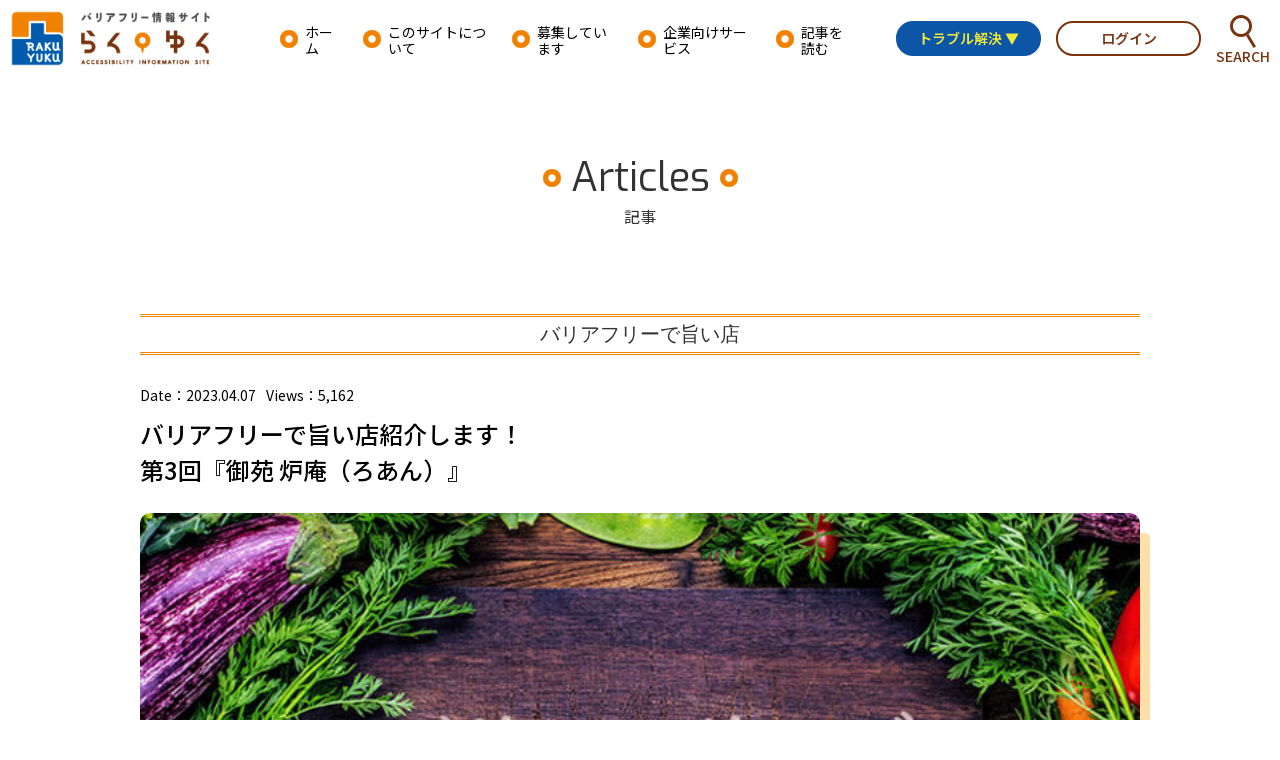

--- FILE ---
content_type: text/html; charset="utf-8"
request_url: https://rakuyuku.com/?back=.%2F%3Factmode%3DBlogPageList%26category%3Dumai&actmode=BlogPageDetail&pageid=505&KC=%E4%BA%AC
body_size: 55707
content:
<!DOCTYPE html>
<html lang="ja" dir="ltr">
<head>
<meta charset="UTF-8" />
<meta name="viewport" content="width=device-width, user-scalable=no, initial-scale=1, maximum-scale=1">
<meta name="description" content="車いす利用者に必要な情報を、車いす利用者自身が利用者目線で調査・制作した毎日の生活を楽しむ在宅・外出支援サービス">
<title>バリアフリーで旨い店紹介します！第3回『御苑 炉庵（ろあん）』 | らくゆく - バリアフリー情報サイト</title>
<meta http-equiv="X-UA-Compatible" content="IE=edge">
<meta name="format-detection" content="telephone=no">
<link rel="shortcut icon" href="/favicon.ico">
<link rel="canonical" href="">
<meta property="og:locale" content="ja_JP">
<meta property="og:type" content="article">
<meta property="og:title" content="バリアフリーで旨い店紹介します！第3回『御苑 炉庵（ろあん）』 | らくゆく - バリアフリー情報サイト">
<meta property="og:url" content="https://rakuyuku.com/?back=.%2F%3Factmode%3DBlogPageList%26category%3Dumai&amp;actmode=BlogPageDetail&amp;pageid=505&amp;KC=%E4%BA%AC">
<meta property="og:site_name" content="らくゆく- Accessibility information site">
<meta property="og:image" content="https://rakuyuku.com/rimage/pageid_505_eyecatch_user.jpg?161431">
<meta property="og:description" content="2011年～2015年にかけて、おとなの週末本誌で掲載してきた「帰ってきためんくい鈴木　バリアフリーで旨い店見つけます！」。おとなの週末という雑誌は、覆面取材で探した本当に美味しい店を紹介するのが特徴の情報誌ですが、なかでもバリアフリーに力を入れている店舗を、このコラムで数多く紹介してきました。おとなの週末のWEB版でも特徴のある店を掲載してきました">



<!--stylesheet-->
<link rel="preconnect" href="https://fonts.googleapis.com">
<link rel="preconnect" href="https://fonts.gstatic.com" crossorigin>
<link href="https://fonts.googleapis.com/css2?family=Exo:ital,wght@0,100..900;1,100..900&family=Noto+Sans+JP:wght@100..900&family=Noto+Serif+JP&display=swap" rel="stylesheet">
<link rel="stylesheet" href="/assets/lib/fa/css/font-awesome.css" />
<link rel="stylesheet" type="text/css" href="/assets/css/base.css" />
<link rel="stylesheet" type="text/css" href="/assets/css/style.css" />
<link rel="stylesheet" type="text/css" href="/assets/css/update.css" />
<link rel="stylesheet" type="text/css" href="/assets/css/update2.css" />
<link rel="stylesheet" type="text/css" href="/assets/css/202410.css" />
<link rel="stylesheet" href="https://cdn.ckeditor.com/ckeditor5/42.0.0/ckeditor5.css" />
<link rel="stylesheet" href="https://cdn.ckeditor.com/ckeditor5/42.0.0/ckeditor5-content.css" />
<link rel="stylesheet" type="text/css" href="/lf/css/lf.css" />
<link rel="stylesheet" type="text/css" href="/lf/css/cke5_imagestyle.css" />

<!--javascript-->
<script type="text/javascript" src="https://code.jquery.com/jquery-1.9.1.js"></script>
<script type="text/javascript" src="/assets/js/jquery.easing.1.3.js"></script>
<script type="text/javascript" src="/assets/js/common.js"></script>

<script type="text/javascript" src="https://unpkg.com/striptags"></script>

<!--[if lt IE 9]><script src="//html5shiv.googlecode.com/svn/trunk/html5.js"></script><![endif]-->
<!-- <script async src="https://maps.googleapis.com/maps/api/js?key=AIzaSyDMFYyBvRI1Vd3rtQr43bHzjaug9LBV3XU"></script> -->
<script>
  (g=>{var h,a,k,p="The Google Maps JavaScript API",c="google",l="importLibrary",q="__ib__",m=document,b=window;b=b[c]||(b[c]={});var d=b.maps||(b.maps={}),r=new Set,e=new URLSearchParams,u=()=>h||(h=new Promise(async(f,n)=>{await (a=m.createElement("script"));e.set("libraries",[...r]+"");for(k in g)e.set(k.replace(/[A-Z]/g,t=>"_"+t[0].toLowerCase()),g[k]);e.set("callback",c+".maps."+q);a.src=`https://maps.${c}apis.com/maps/api/js?`+e;d[q]=f;a.onerror=()=>h=n(Error(p+" could not load."));a.nonce=m.querySelector("script[nonce]")?.nonce||"";m.head.append(a)}));d[l]?console.warn(p+" only loads once. Ignoring:",g):d[l]=(f,...n)=>r.add(f)&&u().then(()=>d[l](f,...n))})({
    key: "AIzaSyDMFYyBvRI1Vd3rtQr43bHzjaug9LBV3XU",
    v: "weekly",
  });
</script>
<script type="text/javascript" src="/lf/js/rakuyuku.js" charset="utf-8"></script>
















<!-- Google tag (gtag.js) -->
<script async src="https://www.googletagmanager.com/gtag/js?id=G-WDX5W6ZF0K"></script>
<script>
  window.dataLayer = window.dataLayer || [];
  function gtag(){dataLayer.push(arguments);}
  gtag('js', new Date());

  gtag('config', 'G-WDX5W6ZF0K');
</script>


</head>
<body>
<div id="wrapper" class="site-wrap">

<!----/header/---->
<header class="site-head">
  <div class="logo-block">
    <h1><a href="/"><img src="/assets/images/site_logo.png" alt=""></a></h1>
  </div>
  <div class="navigation__wrap">
    <div class="global-nav">
      <nav class="nav-global">
        <ul>
          <li><a href="/">ホーム</a></li>
          <li><a href="/?actmode=About">このサイトについて</a></li>
          <li><a href="/pages/need_support">募集しています</a></li>
          <li><a href="/pages/company_service">企業向けサービス</a></li>
          <li><a href="/?actmode=BlogPageList">記事を読む</a></li>
        </ul>
      </nav>
    </div>
    <div class="sub-menulist">
      <nav class="nav-submenu">
        <ul>
          <li>
            <a href="javascript:void[0];" class="submenu-tgr01">トラブル解決 ▼</a>
          </li>
          
          <li><a href="/?actmode=LoginInput" class="submenu-login">ログイン</a></li>
          
          
          <li>
            <a href="javascript:void[0];" class="submenu-tgr02">
              <span><img src="/assets/images/icon_search.png" alt=""></span>
              <span>SEARCH</span>
            </a>
          </li>
        </ul>
      </nav>
    </div>
  </div>
  <!--submenu-content_01-->
  <div class="submenu-content_01" style="z-index:1">
    <ul>
      <li>
        <div class="icon-set">
          <span><img src="/assets/images/icon_trable_01.png"></span>
          <span>パンク修理</span>
        </div>
        <div class="notice-box">
          <div class="text" id="trouble_repair_pc">
          </div>
          <div class="btn">
            <a href="/?actmode=SpotTop&spot_type=repair" class="bgc01">パンク修理を探す</a>
          </div>
        </div>
      </li>
      <li>
        <div class="icon-set">
          <span><img src="/assets/images/icon_trable_02.png"></span>
          <span>タクシー</span>
        </div>
        <div class="notice-box">
          <div class="text" id="trouble_taxi_pc">
          </div>
          <div class="btn">
            <a href="/?actmode=TaxiTop" class="bgc02">タクシーを探す</a>
          </div>
        </div>
      </li>
      <li>
        <div class="icon-set">
          <span><img src="/assets/images/icon_trable_03.png"></span>
          <span>病院</span>
        </div>
        <div class="notice-box" id="trouble_hospital_pc">
          <div class="text">
          </div>
          <div class="btn">
            <a href="/?actmode=SpotTop&spot_type=hospital" class="bgc03">病院を探す</a>
          </div>
        </div>
      </li>
      <li>
        <div class="icon-set">
          <span><img src="/assets/images/icon_trable_04.png"></span>
          <span>災害避難</span>
        </div>
        <div class="notice-box">
          <div class="text" id="trouble_shelter_pc">
          </div>
          <div class="btn">
            <a href="/?actmode=SpotTop&spot_type=shelter" class="bgc04">災害避難を探す</a>
          </div>
        </div>
      </li>
      <li>
        <div class="icon-set">
          <a href="tel:119">
            <span><img src="/assets/images/icon_trable_05.png"></span>
            <span>救急車を呼ぶ</span>
          </a>
        </div>
      </li>
      <li>
        <div class="icon-set">
          <a href="tel:110">
            <span><img src="/assets/images/icon_trable_06.png"></span>
            <span>警察を呼ぶ</span>
          </a>
        </div>
      </li>
    </ul>
  </div>
  <!--submenu-content_01-->
  <!--submenu-content_02-->
  <div class="submenu-content_02" style="z-index:1">
    <div class="word-search">
      <div class="tl">キーワード検索</div>
      <div class="search-form">
        <form action="index.pl" method="get" name="SearchForm1" class="search_container"><input type="hidden" name="KC" value="京"><input type="hidden" name="actmode" value="BlogPageList">
          <input type="text" size="25" name="word" placeholder="キーワード検索">
          <input type="submit" value="">
        </form>
      </div>
    </div>
    <div class="category-search">
      <div class="tl">カテゴリ検索</div>
      <div class="catg-list">
        <ul>
          <li><a href="./?category=social_topics&amp;actmode=BlogPageList">時事・トピックス</a></li><li><a href="./?actmode=BlogPageList&amp;category=umai">バリアフリーで旨い店</a></li><li><a href="./?actmode=BlogPageList&amp;category=outdoor">アウトドア</a></li><li><a href="./?actmode=BlogPageList&amp;category=lifestyle">ライフスタイル</a></li><li><a href="./?actmode=BlogPageList&amp;category=entertainment">施設</a></li><li><a href="./?category=goods&amp;actmode=BlogPageList">グッズ</a></li><li><a href="./?actmode=BlogPageList&amp;category=cooking">クッキング</a></li><li><a href="./?actmode=BlogPageList&amp;category=essay">エッセー</a></li><li><a href="./?category=gourmet&amp;actmode=BlogPageList">グルメ</a></li><li><a href="./?category=travel&amp;actmode=BlogPageList">トラベル</a></li><li><a href="./?category=fashion&amp;actmode=BlogPageList">ファッション</a></li><li><a href="./?category=sport&amp;actmode=BlogPageList">スポーツ</a></li><li><a href="./?category=spot&amp;actmode=BlogPageList">スポット紹介</a></li><li><a href="./?category=experience&amp;actmode=BlogPageList">編集スタッフ体験</a></li><li><a href="./?actmode=BlogPageList&amp;category=seikatu">生活お役立ち記事</a></li><li><a href="./?category=blog&amp;actmode=BlogPageList">社員ブログ</a></li>
        </ul>
      </div>
    </div>
    <div class="tag-search">
      <div class="tl">タグ検索</div>
      <div class="tag-list">
        <ul>
          <li><a href="./?actmode=BlogPageList&amp;tagid=1">十日町</a></li><li><a href="./?tagid=2&amp;actmode=BlogPageList">#まぜこぜの世界</a></li><li><a href="./?tagid=3&amp;actmode=BlogPageList">#車いすで行く</a></li><li><a href="./?actmode=BlogPageList&amp;tagid=4">#山手線バリアフリー情報</a></li><li><a href="./?tagid=5&amp;actmode=BlogPageList">#車いすバスケットボール</a></li><li><a href="./?actmode=BlogPageList&amp;tagid=6">#へぎそば</a></li><li><a href="./?tagid=7&amp;actmode=BlogPageList">#ランタン</a></li><li><a href="./?actmode=BlogPageList&amp;tagid=8">#スノーモービル</a></li><li><a href="./?tagid=9&amp;actmode=BlogPageList">#清津峡</a></li><li><a href="./?tagid=10&amp;actmode=BlogPageList">#米粉パン</a></li><li><a href="./?tagid=11&amp;actmode=BlogPageList">#火焔型土器</a></li><li><a href="./?actmode=BlogPageList&amp;tagid=12">#多目的室</a></li><li><a href="./?actmode=BlogPageList&amp;tagid=13">#新幹線</a></li><li><a href="./?tagid=14&amp;actmode=BlogPageList">#紅葉</a></li><li><a href="./?actmode=BlogPageList&amp;tagid=15">#金シャチ横丁</a></li><li><a href="./?actmode=BlogPageList&amp;tagid=16">#車いす専用段差解消機</a></li><li><a href="./?tagid=17&amp;actmode=BlogPageList">#トライアルセッション</a></li><li><a href="./?actmode=BlogPageList&amp;tagid=18">#花が好き</a></li><li><a href="./?actmode=BlogPageList&amp;tagid=19">脊髄性筋萎縮</a></li><li><a href="./?tagid=20&amp;actmode=BlogPageList">鈴東裕己</a></li><li><a href="./?actmode=BlogPageList&amp;tagid=21">ミーツ・ザ・福祉</a></li><li><a href="./?tagid=22&amp;actmode=BlogPageList">ユニbarサル</a></li><li><a href="./?actmode=BlogPageList&amp;tagid=23">Lisa13</a></li><li><a href="./?tagid=24&amp;actmode=BlogPageList">先天性四肢障がい</a></li><li><a href="./?actmode=BlogPageList&amp;tagid=25">GAROCK TOKYO</a></li><li><a href="./?actmode=BlogPageList&amp;tagid=26">Moth in Lilac</a></li><li><a href="./?actmode=BlogPageList&amp;tagid=27">BAD BABY BOMS</a></li><li><a href="./?actmode=BlogPageList&amp;tagid=28">義手ギタリスト</a></li><li><a href="./?tagid=29&amp;actmode=BlogPageList">20代</a></li><li><a href="./?tagid=30&amp;actmode=BlogPageList">スイーツ</a></li><li><a href="./?actmode=BlogPageList&amp;tagid=31">久遠チョコレート</a></li><li><a href="./?tagid=32&amp;actmode=BlogPageList">側弯症</a></li><li><a href="./?tagid=33&amp;actmode=BlogPageList">就労継続支援B型事業所</a></li><li><a href="./?actmode=BlogPageList&amp;tagid=34">川越</a></li><li><a href="./?actmode=BlogPageList&amp;tagid=35">脊髄腫瘍</a></li><li><a href="./?actmode=BlogPageList&amp;tagid=36">膠原病</a></li><li><a href="./?actmode=BlogPageList&amp;tagid=37">車いす</a></li><li><a href="./?tagid=38&amp;actmode=BlogPageList">経度知的障害</a></li><li><a href="./?actmode=BlogPageList&amp;tagid=39">障がい者ファッション</a></li><li><a href="./?actmode=BlogPageList&amp;tagid=40">障がい者雇用</a></li><li><a href="./?tagid=41&amp;actmode=BlogPageList">経度知的障がい</a></li><li><a href="./?actmode=BlogPageList&amp;tagid=42">褥瘡</a></li><li><a href="./?tagid=43&amp;actmode=BlogPageList">#東京都生活文化スポーツ局</a></li><li><a href="./?tagid=44&amp;actmode=BlogPageList">#パラリンピック</a></li><li><a href="./?actmode=BlogPageList&amp;tagid=45">#TOKYO2020</a></li><li><a href="./?actmode=BlogPageList&amp;tagid=46">#東京都</a></li><li><a href="./?actmode=BlogPageList&amp;tagid=47">＃TOKYO</a></li><li><a href="./?actmode=BlogPageList&amp;tagid=48">#東京都庭園美術館</a></li><li><a href="./?actmode=BlogPageList&amp;tagid=49">#フラットデー</a></li><li><a href="./?actmode=BlogPageList&amp;tagid=50">#障害者手帳</a></li><li><a href="./?actmode=BlogPageList&amp;tagid=51">#ベビーカー</a></li><li><a href="./?tagid=52&amp;actmode=BlogPageList">#赤ちゃん連れ</a></li><li><a href="./?actmode=BlogPageList&amp;tagid=53">#安心して美術鑑賞</a></li><li><a href="./?tagid=54&amp;actmode=BlogPageList">#ゆったり鑑賞</a></li><li><a href="./?tagid=55&amp;actmode=BlogPageList">#MISIA</a></li><li><a href="./?tagid=56&amp;actmode=BlogPageList">#布袋寅泰</a></li><li><a href="./?actmode=BlogPageList&amp;tagid=57">＃和合由依</a></li><li><a href="./?tagid=58&amp;actmode=BlogPageList">#バリアフリー</a></li><li><a href="./?tagid=59&amp;actmode=BlogPageList">#多様性</a></li><li><a href="./?actmode=BlogPageList&amp;tagid=60">＃片翼の小さな飛行機</a></li><li><a href="./?actmode=BlogPageList&amp;tagid=61"># 小泉智貴</a></li><li><a href="./?tagid=62&amp;actmode=BlogPageList"># TRAIN TRAIN</a></li><li><a href="./?tagid=63&amp;actmode=BlogPageList">#バーチャルスポーツ</a></li><li><a href="./?actmode=BlogPageList&amp;tagid=64">#パラスポーツ</a></li><li><a href="./?actmode=BlogPageList&amp;tagid=65">#健康</a></li><li><a href="./?tagid=66&amp;actmode=BlogPageList">#車椅子でスポーツ</a></li><li><a href="./?actmode=BlogPageList&amp;tagid=67">#肢体障害</a></li><li><a href="./?tagid=68&amp;actmode=BlogPageList">#世界陸上</a></li><li><a href="./?tagid=69&amp;actmode=BlogPageList">#デフリンピック</a></li><li><a href="./?actmode=BlogPageList&amp;tagid=70">#TokyoForward</a></li><li><a href="./?tagid=71&amp;actmode=BlogPageList">#東京都歴史文化財団</a></li><li><a href="./?actmode=BlogPageList&amp;tagid=72">#黙るな動け呼吸しろ</a></li><li><a href="./?tagid=73&amp;actmode=BlogPageList">#東京藝術大学</a></li><li><a href="./?actmode=BlogPageList&amp;tagid=74">#視覚障がい</a></li><li><a href="./?tagid=75&amp;actmode=BlogPageList">#障害者手帳等級</a></li><li><a href="./?actmode=BlogPageList&amp;tagid=76">#万国式視力表</a></li><li><a href="./?actmode=BlogPageList&amp;tagid=77">#周辺視野角度</a></li><li><a href="./?actmode=BlogPageList&amp;tagid=78">#盲導犬</a></li><li><a href="./?actmode=BlogPageList&amp;tagid=79">#ガイドヘルパー</a></li><li><a href="./?actmode=BlogPageList&amp;tagid=80">#視覚障害入試手続</a></li><li><a href="./?tagid=81&amp;actmode=BlogPageList">#Be My Eyes</a></li><li><a href="./?tagid=82&amp;actmode=BlogPageList">#HELLO! MOVIE</a></li><li><a href="./?actmode=BlogPageList&amp;tagid=83">#聴覚障がい</a></li><li><a href="./?tagid=84&amp;actmode=BlogPageList">#映画</a></li><li><a href="./?actmode=BlogPageList&amp;tagid=85">#字幕ガイド</a></li><li><a href="./?tagid=86&amp;actmode=BlogPageList">#音声ガイド</a></li><li><a href="./?actmode=BlogPageList&amp;tagid=87">#江戸東京たてもの園</a></li><li><a href="./?actmode=BlogPageList&amp;tagid=88">#障害者手帳割引</a></li><li><a href="./?tagid=89&amp;actmode=BlogPageList">都立特別支援学校</a></li><li><a href="./?tagid=90&amp;actmode=BlogPageList">＃桜</a></li><li><a href="./?tagid=91&amp;actmode=BlogPageList">#網膜色素変性症</a></li><li><a href="./?actmode=BlogPageList&amp;tagid=92">#視野狭窄</a></li><li><a href="./?actmode=BlogPageList&amp;tagid=93">#夜盲症</a></li><li><a href="./?tagid=94&amp;actmode=BlogPageList">#羞明</a></li><li><a href="./?tagid=95&amp;actmode=BlogPageList">白杖</a></li><li><a href="./?tagid=96&amp;actmode=BlogPageList">#宛名ガイド</a></li><li><a href="./?actmode=BlogPageList&amp;tagid=97">#ハイコントラスト</a></li><li><a href="./?actmode=BlogPageList&amp;tagid=98">アビリンピック</a></li><li><a href="./?tagid=99&amp;actmode=BlogPageList">アクセシビリティ</a></li><li><a href="./?actmode=BlogPageList&amp;tagid=100">＃水族館</a></li><li><a href="./?tagid=101&amp;actmode=BlogPageList">#浦和レッズ</a></li><li><a href="./?actmode=BlogPageList&amp;tagid=102">#スタジアムグルメ</a></li><li><a href="./?actmode=BlogPageList&amp;tagid=103">#スタグル</a></li><li><a href="./?tagid=104&amp;actmode=BlogPageList">#埼玉スタジアム2002</a></li><li><a href="./?tagid=105&amp;actmode=BlogPageList">#築地</a></li><li><a href="./?tagid=106&amp;actmode=BlogPageList">#BBQ</a></li><li><a href="./?actmode=BlogPageList&amp;tagid=107">#築地場外市場</a></li><li><a href="./?tagid=108&amp;actmode=BlogPageList">#築地駅</a></li><li><a href="./?tagid=109&amp;actmode=BlogPageList">#車いす</a></li><li><a href="./?tagid=110&amp;actmode=BlogPageList">#パラサーフィン</a></li><li><a href="./?tagid=111&amp;actmode=BlogPageList">#JAHLI</a></li><li><a href="./?tagid=112&amp;actmode=BlogPageList">#羽田空港</a></li><li><a href="./?tagid=113&amp;actmode=BlogPageList">#羽田空港第三ターミナル</a></li><li><a href="./?actmode=BlogPageList&amp;tagid=114">#羽田空港第３ターミナル</a></li><li><a href="./?actmode=BlogPageList&amp;tagid=115">#江戸小路</a></li><li><a href="./?actmode=BlogPageList&amp;tagid=116">#羽田空港第三ターミナル展望デッキ</a></li><li><a href="./?actmode=BlogPageList&amp;tagid=117">#羽田空港第３ターミナル展望デッキ</a></li><li><a href="./?tagid=118&amp;actmode=BlogPageList">#羽田エアポートガーデン</a></li><li><a href="./?tagid=119&amp;actmode=BlogPageList">#HANEDA AIRPORT GARDEN</a></li><li><a href="./?actmode=BlogPageList&amp;tagid=120">#京急線　羽田空港第三ターミナル駅</a></li><li><a href="./?tagid=121&amp;actmode=BlogPageList">#東京モノレール　羽田空港第三ターミナル駅</a></li><li><a href="./?tagid=122&amp;actmode=BlogPageList">＃カーレット</a></li><li><a href="./?actmode=BlogPageList&amp;tagid=123">＃テーブルスポーツ</a></li><li><a href="./?actmode=BlogPageList&amp;tagid=124">＃NEW SPORTS</a></li><li><a href="./?actmode=BlogPageList&amp;tagid=125">#金沢</a></li><li><a href="./?tagid=126&amp;actmode=BlogPageList">#新幹線多目的室</a></li><li><a href="./?actmode=BlogPageList&amp;tagid=127">#金沢城公園</a></li><li><a href="./?actmode=BlogPageList&amp;tagid=128">#金沢21世紀美術館</a></li><li><a href="./?tagid=129&amp;actmode=BlogPageList">#金沢駅</a></li><li><a href="./?tagid=130&amp;actmode=BlogPageList">#鼓門</a></li><li><a href="./?actmode=BlogPageList&amp;tagid=131">軽度知的障がい</a></li><li><a href="./?actmode=BlogPageList&amp;tagid=132">ギフテッドアート美術館 MOGA</a></li><li><a href="./?tagid=133&amp;actmode=BlogPageList">#ヘルプマーク</a></li><li><a href="./?tagid=134&amp;actmode=BlogPageList">#逆ヘルプマーク</a></li><li><a href="./?actmode=BlogPageList&amp;tagid=135">#ヘルプカード</a></li><li><a href="./?actmode=BlogPageList&amp;tagid=136">ワカメのつぶやき</a></li><li><a href="./?actmode=BlogPageList&amp;tagid=137">大ちゃん</a></li><li><a href="./?tagid=138&amp;actmode=BlogPageList">#翔太</a></li><li><a href="./?actmode=BlogPageList&amp;tagid=139">#８っぴい</a></li><li><a href="./?actmode=BlogPageList&amp;tagid=140">＃チームラボボーダレス</a></li><li><a href="./?actmode=BlogPageList&amp;tagid=141">＃麻布台ヒルズ</a></li><li><a href="./?tagid=142&amp;actmode=BlogPageList">＃teamLabBorderless</a></li><li><a href="./?actmode=BlogPageList&amp;tagid=143">＃チームラボ</a></li><li><a href="./?actmode=BlogPageList&amp;tagid=144">#岡山天音</a></li><li><a href="./?tagid=145&amp;actmode=BlogPageList">双極性障害</a></li><li><a href="./?tagid=146&amp;actmode=BlogPageList">オールウェルカムTOKYO</a></li><li><a href="./?actmode=BlogPageList&amp;tagid=147">岡山天音</a></li><li><a href="./?tagid=148&amp;actmode=BlogPageList">舞台</a></li><li><a href="./?actmode=BlogPageList&amp;tagid=149">パラリンピック</a></li><li><a href="./?tagid=150&amp;actmode=BlogPageList">東京芸術劇場</a></li><li><a href="./?tagid=151&amp;actmode=BlogPageList">森山開次</a></li><li><a href="./?actmode=BlogPageList&amp;tagid=152">栗栖良依</a></li><li><a href="./?actmode=BlogPageList&amp;tagid=153">蓮沼執太</a></li><li><a href="./?tagid=154&amp;actmode=BlogPageList">坂本美雨</a></li><li><a href="./?actmode=BlogPageList&amp;tagid=155">はるな愛</a></li><li><a href="./?tagid=156&amp;actmode=BlogPageList">KAZUKI</a></li><li><a href="./?tagid=157&amp;actmode=BlogPageList">＃車いす電動化ユニット</a></li>
        </ul>
      </div>
    </div>
  </div>
  <!--submenu-content_02-->
</header>

<header class="site-head-sp">
  <div class="header-innner-sp">
    <div class="site-logo-sp">
      <h1 class="site-name-sp"><a href="/"><img src="/assets/images/site_logo.png" alt=""></a></h1>
    </div>
    <div class="hd-navi__wrap-sp">
      <div class="trable-btn-sp">
        <a href="javascript:void[0];" class="submenu-tgr01-sp">トラブル解決 ▼</a>
      </div>
      <div class="search-btn-sp">
        <a href="javascript:void[0];" class="submenu-tgr02-sp"><img src="/assets/images/icon_search.png"></a>
      </div>
      <div class="site-navi-icon">
        <a class="menu-trigger" href="javascript:void[0];">
          <span></span>
          <span></span>
          <span></span>
        </a>
      </div>
    </div>
  </div>
  <div class="site-nav-sp">
    <nav class="navi-global-sp">
      <ul class="nav-list">
        <li><a href="/">ホーム</a></li>
        <li><a href="/?actmode=About">このサイトについて</a></li>
        <li><a href="/pages/need_support">募集しています</a></li>
        <li><a href="/pages/company_service">企業向けサービス</a></li>
        <li><a href="/?actmode=BlogPageList">記事を読む</a></li>
      </ul>
      <div class="sp-login-btn">
        <a href="/?actmode=LoginInput">ログイン</a>
        
      </div>
    </nav>
  </div>
  <!--submenu-content_01-->
  <div class="submenu-content_01__sp" style="z-index:1">
    <ul>
      <li>
        <div class="icon-set">
          <span><img src="/assets/images/icon_trable_01.png"></span>
          <span>パンク修理</span>
        </div>
        <div class="notice-box">
          <div class="text" id="trouble_repair_sp">
          </div>
          <div class="btn">
            <a href="/?actmode=SpotTop&spot_type=repair" class="bgc01">パンク修理を探す</a>
          </div>
        </div>
      </li>
      <li>
        <div class="icon-set">
          <span><img src="/assets/images/icon_trable_02.png"></span>
          <span>タクシー</span>
        </div>
        <div class="notice-box" id="trouble_taxi_sp">
          <div class="text">
          </div>
          <div class="btn">
            <a href="/?actmode=TaxiTop" class="bgc02">タクシーを探す</a>
          </div>
        </div>
      </li>
      <li>
        <div class="icon-set">
          <span><img src="/assets/images/icon_trable_03.png"></span>
          <span>病院</span>
        </div>
        <div class="notice-box" id="trouble_hospital_sp">
          <div class="text">
          </div>
          <div class="btn">
            <a href="/?actmode=SpotTop&spot_type=hospital" class="bgc03">病院を探す</a>
          </div>
        </div>
      </li>
      <li>
        <div class="icon-set">
          <span><img src="/assets/images/icon_trable_04.png"></span>
          <span>災害避難</span>
        </div>
        <div class="notice-box">
          <div class="text" id="trouble_shelter_sp">
          </div>
          <div class="btn">
            <a href="/?actmode=SpotTop&spot_type=shelter" class="bgc04">災害避難を探す</a>
          </div>
        </div>
      </li>
      <li>
        <div class="icon-set">
          <a href="tel:119">
            <span><img src="/assets/images/icon_trable_05.png"></span>
            <span>救急車を呼ぶ</span>
          </a>
        </div>
      </li>
      <li>
        <div class="icon-set">
          <a href="tel:110">
            <span><img src="/assets/images/icon_trable_06.png"></span>
            <span>警察を呼ぶ</span>
          </a>
        </div>
      </li>
    </ul>
  </div>
  <!--submenu-content_01-->
  <!--submenu-content_02-->
  <div class="submenu-content_02__sp" style="z-index:1">
    <div class="word-search">
      <div class="tl">キーワード検索</div>
      <div class="search-form">
        <form action="index.pl" method="get" name="SearchForm2" class="search_container"><input type="hidden" name="KC" value="京"><input type="hidden" name="actmode" value="BlogPageList">
          <input type="text" size="25" name="word" placeholder="キーワード検索">
          <input type="submit" value="">
        </form>
      </div>
    </div>
    <div class="category-search">
      <div class="tl">カテゴリ検索</div>
      <div class="catg-list">
        <ul>
          <li><a href="./?actmode=BlogPageList&amp;category=social_topics">時事・トピックス</a></li><li><a href="./?actmode=BlogPageList&amp;category=umai">バリアフリーで旨い店</a></li><li><a href="./?category=outdoor&amp;actmode=BlogPageList">アウトドア</a></li><li><a href="./?actmode=BlogPageList&amp;category=lifestyle">ライフスタイル</a></li><li><a href="./?actmode=BlogPageList&amp;category=entertainment">施設</a></li><li><a href="./?category=goods&amp;actmode=BlogPageList">グッズ</a></li><li><a href="./?actmode=BlogPageList&amp;category=cooking">クッキング</a></li><li><a href="./?actmode=BlogPageList&amp;category=essay">エッセー</a></li><li><a href="./?category=gourmet&amp;actmode=BlogPageList">グルメ</a></li><li><a href="./?category=travel&amp;actmode=BlogPageList">トラベル</a></li><li><a href="./?category=fashion&amp;actmode=BlogPageList">ファッション</a></li><li><a href="./?actmode=BlogPageList&amp;category=sport">スポーツ</a></li><li><a href="./?category=spot&amp;actmode=BlogPageList">スポット紹介</a></li><li><a href="./?actmode=BlogPageList&amp;category=experience">編集スタッフ体験</a></li><li><a href="./?actmode=BlogPageList&amp;category=seikatu">生活お役立ち記事</a></li><li><a href="./?actmode=BlogPageList&amp;category=blog">社員ブログ</a></li>
        </ul>
      </div>
    </div>
    <div class="tag-search">
      <div class="tl">タグ検索</div>
      <div class="tag-list">
        <ul>
          <li><a href="./?actmode=BlogPageList&amp;tagid=1">十日町</a></li><li><a href="./?tagid=2&amp;actmode=BlogPageList">#まぜこぜの世界</a></li><li><a href="./?tagid=3&amp;actmode=BlogPageList">#車いすで行く</a></li><li><a href="./?actmode=BlogPageList&amp;tagid=4">#山手線バリアフリー情報</a></li><li><a href="./?actmode=BlogPageList&amp;tagid=5">#車いすバスケットボール</a></li><li><a href="./?tagid=6&amp;actmode=BlogPageList">#へぎそば</a></li><li><a href="./?actmode=BlogPageList&amp;tagid=7">#ランタン</a></li><li><a href="./?actmode=BlogPageList&amp;tagid=8">#スノーモービル</a></li><li><a href="./?actmode=BlogPageList&amp;tagid=9">#清津峡</a></li><li><a href="./?actmode=BlogPageList&amp;tagid=10">#米粉パン</a></li><li><a href="./?actmode=BlogPageList&amp;tagid=11">#火焔型土器</a></li><li><a href="./?actmode=BlogPageList&amp;tagid=12">#多目的室</a></li><li><a href="./?tagid=13&amp;actmode=BlogPageList">#新幹線</a></li><li><a href="./?tagid=14&amp;actmode=BlogPageList">#紅葉</a></li><li><a href="./?tagid=15&amp;actmode=BlogPageList">#金シャチ横丁</a></li><li><a href="./?tagid=16&amp;actmode=BlogPageList">#車いす専用段差解消機</a></li><li><a href="./?actmode=BlogPageList&amp;tagid=17">#トライアルセッション</a></li><li><a href="./?actmode=BlogPageList&amp;tagid=18">#花が好き</a></li><li><a href="./?tagid=19&amp;actmode=BlogPageList">脊髄性筋萎縮</a></li><li><a href="./?actmode=BlogPageList&amp;tagid=20">鈴東裕己</a></li><li><a href="./?actmode=BlogPageList&amp;tagid=21">ミーツ・ザ・福祉</a></li><li><a href="./?tagid=22&amp;actmode=BlogPageList">ユニbarサル</a></li><li><a href="./?actmode=BlogPageList&amp;tagid=23">Lisa13</a></li><li><a href="./?actmode=BlogPageList&amp;tagid=24">先天性四肢障がい</a></li><li><a href="./?actmode=BlogPageList&amp;tagid=25">GAROCK TOKYO</a></li><li><a href="./?actmode=BlogPageList&amp;tagid=26">Moth in Lilac</a></li><li><a href="./?tagid=27&amp;actmode=BlogPageList">BAD BABY BOMS</a></li><li><a href="./?actmode=BlogPageList&amp;tagid=28">義手ギタリスト</a></li><li><a href="./?actmode=BlogPageList&amp;tagid=29">20代</a></li><li><a href="./?tagid=30&amp;actmode=BlogPageList">スイーツ</a></li><li><a href="./?tagid=31&amp;actmode=BlogPageList">久遠チョコレート</a></li><li><a href="./?tagid=32&amp;actmode=BlogPageList">側弯症</a></li><li><a href="./?tagid=33&amp;actmode=BlogPageList">就労継続支援B型事業所</a></li><li><a href="./?actmode=BlogPageList&amp;tagid=34">川越</a></li><li><a href="./?tagid=35&amp;actmode=BlogPageList">脊髄腫瘍</a></li><li><a href="./?tagid=36&amp;actmode=BlogPageList">膠原病</a></li><li><a href="./?tagid=37&amp;actmode=BlogPageList">車いす</a></li><li><a href="./?tagid=38&amp;actmode=BlogPageList">経度知的障害</a></li><li><a href="./?actmode=BlogPageList&amp;tagid=39">障がい者ファッション</a></li><li><a href="./?actmode=BlogPageList&amp;tagid=40">障がい者雇用</a></li><li><a href="./?actmode=BlogPageList&amp;tagid=41">経度知的障がい</a></li><li><a href="./?actmode=BlogPageList&amp;tagid=42">褥瘡</a></li><li><a href="./?tagid=43&amp;actmode=BlogPageList">#東京都生活文化スポーツ局</a></li><li><a href="./?actmode=BlogPageList&amp;tagid=44">#パラリンピック</a></li><li><a href="./?actmode=BlogPageList&amp;tagid=45">#TOKYO2020</a></li><li><a href="./?tagid=46&amp;actmode=BlogPageList">#東京都</a></li><li><a href="./?tagid=47&amp;actmode=BlogPageList">＃TOKYO</a></li><li><a href="./?actmode=BlogPageList&amp;tagid=48">#東京都庭園美術館</a></li><li><a href="./?actmode=BlogPageList&amp;tagid=49">#フラットデー</a></li><li><a href="./?actmode=BlogPageList&amp;tagid=50">#障害者手帳</a></li><li><a href="./?tagid=51&amp;actmode=BlogPageList">#ベビーカー</a></li><li><a href="./?actmode=BlogPageList&amp;tagid=52">#赤ちゃん連れ</a></li><li><a href="./?actmode=BlogPageList&amp;tagid=53">#安心して美術鑑賞</a></li><li><a href="./?actmode=BlogPageList&amp;tagid=54">#ゆったり鑑賞</a></li><li><a href="./?tagid=55&amp;actmode=BlogPageList">#MISIA</a></li><li><a href="./?tagid=56&amp;actmode=BlogPageList">#布袋寅泰</a></li><li><a href="./?actmode=BlogPageList&amp;tagid=57">＃和合由依</a></li><li><a href="./?actmode=BlogPageList&amp;tagid=58">#バリアフリー</a></li><li><a href="./?actmode=BlogPageList&amp;tagid=59">#多様性</a></li><li><a href="./?tagid=60&amp;actmode=BlogPageList">＃片翼の小さな飛行機</a></li><li><a href="./?tagid=61&amp;actmode=BlogPageList"># 小泉智貴</a></li><li><a href="./?tagid=62&amp;actmode=BlogPageList"># TRAIN TRAIN</a></li><li><a href="./?tagid=63&amp;actmode=BlogPageList">#バーチャルスポーツ</a></li><li><a href="./?tagid=64&amp;actmode=BlogPageList">#パラスポーツ</a></li><li><a href="./?tagid=65&amp;actmode=BlogPageList">#健康</a></li><li><a href="./?tagid=66&amp;actmode=BlogPageList">#車椅子でスポーツ</a></li><li><a href="./?actmode=BlogPageList&amp;tagid=67">#肢体障害</a></li><li><a href="./?actmode=BlogPageList&amp;tagid=68">#世界陸上</a></li><li><a href="./?actmode=BlogPageList&amp;tagid=69">#デフリンピック</a></li><li><a href="./?actmode=BlogPageList&amp;tagid=70">#TokyoForward</a></li><li><a href="./?actmode=BlogPageList&amp;tagid=71">#東京都歴史文化財団</a></li><li><a href="./?tagid=72&amp;actmode=BlogPageList">#黙るな動け呼吸しろ</a></li><li><a href="./?tagid=73&amp;actmode=BlogPageList">#東京藝術大学</a></li><li><a href="./?actmode=BlogPageList&amp;tagid=74">#視覚障がい</a></li><li><a href="./?actmode=BlogPageList&amp;tagid=75">#障害者手帳等級</a></li><li><a href="./?tagid=76&amp;actmode=BlogPageList">#万国式視力表</a></li><li><a href="./?actmode=BlogPageList&amp;tagid=77">#周辺視野角度</a></li><li><a href="./?actmode=BlogPageList&amp;tagid=78">#盲導犬</a></li><li><a href="./?actmode=BlogPageList&amp;tagid=79">#ガイドヘルパー</a></li><li><a href="./?actmode=BlogPageList&amp;tagid=80">#視覚障害入試手続</a></li><li><a href="./?tagid=81&amp;actmode=BlogPageList">#Be My Eyes</a></li><li><a href="./?tagid=82&amp;actmode=BlogPageList">#HELLO! MOVIE</a></li><li><a href="./?actmode=BlogPageList&amp;tagid=83">#聴覚障がい</a></li><li><a href="./?actmode=BlogPageList&amp;tagid=84">#映画</a></li><li><a href="./?actmode=BlogPageList&amp;tagid=85">#字幕ガイド</a></li><li><a href="./?actmode=BlogPageList&amp;tagid=86">#音声ガイド</a></li><li><a href="./?tagid=87&amp;actmode=BlogPageList">#江戸東京たてもの園</a></li><li><a href="./?actmode=BlogPageList&amp;tagid=88">#障害者手帳割引</a></li><li><a href="./?actmode=BlogPageList&amp;tagid=89">都立特別支援学校</a></li><li><a href="./?actmode=BlogPageList&amp;tagid=90">＃桜</a></li><li><a href="./?actmode=BlogPageList&amp;tagid=91">#網膜色素変性症</a></li><li><a href="./?actmode=BlogPageList&amp;tagid=92">#視野狭窄</a></li><li><a href="./?tagid=93&amp;actmode=BlogPageList">#夜盲症</a></li><li><a href="./?actmode=BlogPageList&amp;tagid=94">#羞明</a></li><li><a href="./?actmode=BlogPageList&amp;tagid=95">白杖</a></li><li><a href="./?actmode=BlogPageList&amp;tagid=96">#宛名ガイド</a></li><li><a href="./?actmode=BlogPageList&amp;tagid=97">#ハイコントラスト</a></li><li><a href="./?actmode=BlogPageList&amp;tagid=98">アビリンピック</a></li><li><a href="./?tagid=99&amp;actmode=BlogPageList">アクセシビリティ</a></li><li><a href="./?tagid=100&amp;actmode=BlogPageList">＃水族館</a></li><li><a href="./?tagid=101&amp;actmode=BlogPageList">#浦和レッズ</a></li><li><a href="./?actmode=BlogPageList&amp;tagid=102">#スタジアムグルメ</a></li><li><a href="./?tagid=103&amp;actmode=BlogPageList">#スタグル</a></li><li><a href="./?actmode=BlogPageList&amp;tagid=104">#埼玉スタジアム2002</a></li><li><a href="./?tagid=105&amp;actmode=BlogPageList">#築地</a></li><li><a href="./?actmode=BlogPageList&amp;tagid=106">#BBQ</a></li><li><a href="./?tagid=107&amp;actmode=BlogPageList">#築地場外市場</a></li><li><a href="./?actmode=BlogPageList&amp;tagid=108">#築地駅</a></li><li><a href="./?actmode=BlogPageList&amp;tagid=109">#車いす</a></li><li><a href="./?tagid=110&amp;actmode=BlogPageList">#パラサーフィン</a></li><li><a href="./?actmode=BlogPageList&amp;tagid=111">#JAHLI</a></li><li><a href="./?actmode=BlogPageList&amp;tagid=112">#羽田空港</a></li><li><a href="./?actmode=BlogPageList&amp;tagid=113">#羽田空港第三ターミナル</a></li><li><a href="./?tagid=114&amp;actmode=BlogPageList">#羽田空港第３ターミナル</a></li><li><a href="./?tagid=115&amp;actmode=BlogPageList">#江戸小路</a></li><li><a href="./?actmode=BlogPageList&amp;tagid=116">#羽田空港第三ターミナル展望デッキ</a></li><li><a href="./?tagid=117&amp;actmode=BlogPageList">#羽田空港第３ターミナル展望デッキ</a></li><li><a href="./?actmode=BlogPageList&amp;tagid=118">#羽田エアポートガーデン</a></li><li><a href="./?actmode=BlogPageList&amp;tagid=119">#HANEDA AIRPORT GARDEN</a></li><li><a href="./?actmode=BlogPageList&amp;tagid=120">#京急線　羽田空港第三ターミナル駅</a></li><li><a href="./?tagid=121&amp;actmode=BlogPageList">#東京モノレール　羽田空港第三ターミナル駅</a></li><li><a href="./?tagid=122&amp;actmode=BlogPageList">＃カーレット</a></li><li><a href="./?actmode=BlogPageList&amp;tagid=123">＃テーブルスポーツ</a></li><li><a href="./?actmode=BlogPageList&amp;tagid=124">＃NEW SPORTS</a></li><li><a href="./?actmode=BlogPageList&amp;tagid=125">#金沢</a></li><li><a href="./?tagid=126&amp;actmode=BlogPageList">#新幹線多目的室</a></li><li><a href="./?actmode=BlogPageList&amp;tagid=127">#金沢城公園</a></li><li><a href="./?tagid=128&amp;actmode=BlogPageList">#金沢21世紀美術館</a></li><li><a href="./?tagid=129&amp;actmode=BlogPageList">#金沢駅</a></li><li><a href="./?actmode=BlogPageList&amp;tagid=130">#鼓門</a></li><li><a href="./?tagid=131&amp;actmode=BlogPageList">軽度知的障がい</a></li><li><a href="./?actmode=BlogPageList&amp;tagid=132">ギフテッドアート美術館 MOGA</a></li><li><a href="./?actmode=BlogPageList&amp;tagid=133">#ヘルプマーク</a></li><li><a href="./?tagid=134&amp;actmode=BlogPageList">#逆ヘルプマーク</a></li><li><a href="./?tagid=135&amp;actmode=BlogPageList">#ヘルプカード</a></li><li><a href="./?tagid=136&amp;actmode=BlogPageList">ワカメのつぶやき</a></li><li><a href="./?tagid=137&amp;actmode=BlogPageList">大ちゃん</a></li><li><a href="./?actmode=BlogPageList&amp;tagid=138">#翔太</a></li><li><a href="./?actmode=BlogPageList&amp;tagid=139">#８っぴい</a></li><li><a href="./?actmode=BlogPageList&amp;tagid=140">＃チームラボボーダレス</a></li><li><a href="./?tagid=141&amp;actmode=BlogPageList">＃麻布台ヒルズ</a></li><li><a href="./?tagid=142&amp;actmode=BlogPageList">＃teamLabBorderless</a></li><li><a href="./?actmode=BlogPageList&amp;tagid=143">＃チームラボ</a></li><li><a href="./?tagid=144&amp;actmode=BlogPageList">#岡山天音</a></li><li><a href="./?tagid=145&amp;actmode=BlogPageList">双極性障害</a></li><li><a href="./?tagid=146&amp;actmode=BlogPageList">オールウェルカムTOKYO</a></li><li><a href="./?tagid=147&amp;actmode=BlogPageList">岡山天音</a></li><li><a href="./?actmode=BlogPageList&amp;tagid=148">舞台</a></li><li><a href="./?actmode=BlogPageList&amp;tagid=149">パラリンピック</a></li><li><a href="./?tagid=150&amp;actmode=BlogPageList">東京芸術劇場</a></li><li><a href="./?tagid=151&amp;actmode=BlogPageList">森山開次</a></li><li><a href="./?actmode=BlogPageList&amp;tagid=152">栗栖良依</a></li><li><a href="./?actmode=BlogPageList&amp;tagid=153">蓮沼執太</a></li><li><a href="./?tagid=154&amp;actmode=BlogPageList">坂本美雨</a></li><li><a href="./?tagid=155&amp;actmode=BlogPageList">はるな愛</a></li><li><a href="./?actmode=BlogPageList&amp;tagid=156">KAZUKI</a></li><li><a href="./?actmode=BlogPageList&amp;tagid=157">＃車いす電動化ユニット</a></li>
        </ul>
      </div>
    </div>
  </div>
  <!--submenu-content_02-->
</header>
<!----/header/---->


<!----/main_content/---->
<div class="main-content__wrap">
  <!----/sec:s/---->
  <section class="dir2-content__section">
    <div class="title-block">
      <h2>
        <span class="en">Articles</span>
        <span class="jp">記事</span>
      </h2>
    </div>
    <div class="section-content-inner c-wide--min dir2-blog__block">
      <div class="single-post__block">
        <article class="single-row">
          <header class="post-head">
            
            
            <div class="post-category">
              <h6>バリアフリーで旨い店</h6>
            </div>
            
            
            <div class="post-meta">
              <time class="post-date">Date：2023.04.07</time>
              <span class="post-view">Views：5,162</span>
            </div>
            <div class="tl-block">
              <h3>
                バリアフリーで旨い店紹介します！<br>
第3回『御苑 炉庵（ろあん）』
              </h3>
            </div>
            
          </header>
          <div class="post-main-visual">
            <img src="https://rakuyuku.com/rimage/pageid_505_eyecatch_user.jpg?161431" alt="">
          </div>
          
          <div class="post-content ck-content">
            <p>　2011年～2015年にかけて、おとなの週末本誌で掲載してきた「帰ってきためんくい鈴木　バリアフリーで旨い店見つけます！」。おとなの週末という雑誌は、覆面取材で探した本当に美味しい店を紹介するのが特徴の情報誌ですが、なかでもバリアフリーに力を入れている店舗を、このコラムで数多く紹介してきました。おとなの週末のWEB版でも特徴のある店を掲載してきました。</p><p>　全49回の連載では美味しい店だけでなく、ホテルチェーンや有名神社のバリアフリー度を調査したり、プロ野球の野球場のバリアフリーの取り組み方なども取材・掲載しています。</p><p>　あれから7年がたち、当時の取材店のバリアフリー度がどうなっているのか？　いまでも変わらず熱心に取り組んでいるのか？　当時、「バリアフリーで旨い店」をリサーチしてきたライター山岸朋央氏が、あらためてその味と施設の様子を取材して、やはりココはおすすめという店をご紹介します。</p><p>　今回、再取材に向かったのは2011年11月に取材し、連載第9回目に取り上げた、路面店ではとても珍しい、車いす対応トイレのある和食居酒屋『御苑 炉庵』です。2023年3月に覆面で再リサーチしたところ、飲食店激戦区の新宿で10年以上経った今も、バリ旨店として愛され続けていました。こちらもまた、今改めて紹介すべき店だと確信しました。</p><p>　それでは、まず当時の記事（WEB版・2014年6月公開）をご覧ください。</p><hr><h2><span style="color:#e67e22;">車いす利用者目線を大切にする囲炉裏のある和食居酒屋</span></h2><p><br>障がいの有無と酒が飲めるか否かは、基本的に関係ありません。当然、車いす利用者でも酒が飲めない、嫌いという人もいれば、酒が大好きという人もいます。2012年1月号に掲載した『御苑 炉庵』は、そんな酒好きの車いす利用者待望の和食居酒屋でした。</p><p>「車いすでも楽しめる居酒屋を作ろう」</p><p>新宿御苑の北側にある同店開業の出発点は、この想いだったといいます。<br>どうすれば車いす利用者に楽しいと思ってもらえるのか？<br>それは当事者自身に聞くのが一番の近道だろう。<br>バリアフリー施設が陥りやすい、健常者目線での「やってあげました」というものではなく、車いす利用者自身が望む、使いやすくて楽しめる店作りを同店は目指したのです。</p><p>設計段階からかかわってもらった車いすの知人には、作業中の現場でも通路幅や車いす対応トイレの広さなどを細かくチェックしてもらったといいます。特に、カウンターやテーブルの高さの調整は、何度も実際に座ってもらい、ミリ単位で行ったとか。</p><p>車いす利用者目線を大切にした結果、店舗前や店内に段差を作らないという基本はもちろんのこと、通路はすべて1m以上を確保、車いすのまま利用できるカウンター席とテーブル席の設置、車いすが回転できる広さを備えた車いす対応トイレなどハード的には理想的と思えるバリアフリー店舗を実現しました。</p><p>普通なら60席は確保する広さの店舗を、バリアフリー化することで、45席とした同店。しかし、車いす以外の利用者にも、ゆったりとした空間で心地良く酒が飲めると好評を得ているそうです。</p><p>もちろん、同店自慢の大きな囲炉裏で焼かれた魚介類などの味は、取材直後に鈴木隊長が「チームめんくい」の忘年会を予約するほどの絶品揃い。<br>障がいの有無に関係なく、誰もが旨い酒と和食を楽しめる店をお探しなら、こちら『御苑 炉庵』がおススメです。</p><hr><p>それでは、今回の再覆面取材の結果は・・・<br>&nbsp;</p><h3><span style="color:#e67e22;">囲炉裏のあるバリアフリーで旨い店</span></h3><p><br>　新宿御苑の北側、丸ノ内線・新宿御苑駅から徒歩1分のところにある『御苑 炉庵』。密集したビルに多種多様な飲食店がひしめくなか、和を感じさせる黒を基調としたシックな店構えが、相変わらず目を引きます。間口の広さを有効に生かしたとても緩やかなスロープが、車いす利用者や足腰の弱い人たちの入店を歓迎しています。そして、スムーズに開閉可能な大きな木製の引き戸の出入口は、車いすでも楽々通れる幅100cm。何度調査しても入店するまでのバリアフリー度は完璧です。</p><p><span style="font-size:12px;">▼広い道路に面した店舗だが、スロープが急にならないように工夫されている</span><br><img class="image_resized" style="width:100%;" src="https://rakuyuku.com/blogimage/images/K230323_003_001.jpg" alt="店舗入口にあるスロープの全体が見える写真"><br>&nbsp;　店内へと歩を進めると、真っ先に目に飛び込んでくるのは、長さ13mにも及ぶコの字型のカウンターとその中に鎮座する大きな囲炉裏。食欲をそそるいい香りが店内に漂っています。もう、よだれが止まりません。</p><p><span style="font-size:12px;">▼店内に設置した囲炉裏が特徴的</span><br><img class="image_resized" style="width:100%;" src="https://rakuyuku.com/blogimage/images/K230323_003_002_Q1.jpg" alt="店内の様子。囲炉裏を囲うように半円状のカウンターテーブルがある。奥に桜の木のようなものがある。"><br>&nbsp;　車いすに乗ったままでも利用可能な高さに整備されたカウンター席。もちろん、店内奥にあるテーブル席も車いすのまま利用可。さらに、掘り炬燵式の個室へのアプローチも通路幅100cm以上で、車いすでもまったく問題ありません。</p><p><span style="font-size:12px;">▼奥の席は車いすでも利用できるように調整されている</span><br><img class="image_resized" style="width:100%;" src="https://rakuyuku.com/blogimage/images/K230323_003_003.jpg" alt="テーブル席の一角を収めた写真。どの席も車椅子で利用できることがわかる。"></p><p>　そして、飲酒時に欠かせないトイレが、男女別の洋式トイレのほかに、車いす対応トイレが設置されているのは、何回見ても感動せざるを得ません。</p><p><span style="font-size:12px;">▼カウンター席の近くに設置された車いす対応トイレ</span><br><img class="image_resized" style="width:100%;" src="https://rakuyuku.com/blogimage/images/K230323_003_004.jpg" alt="車椅子対応トイレの中を収めた写真。ショッピングモールにあるものと見間違うほど設備が充実している。"></p><p>　もちろん、真っ赤に燃えた備長炭の周りに串刺しにした魚介類などを立てて焼くことで、煙がほとんど出ない囲炉裏焼は、備長炭の遠赤でふっくらと焼かれ、どれも抜群の旨さです。酒の進むこと間違いなしと思われますが、店主の大嶋徳次郎さんによれば、ここ数年は、コロナ禍ということもあり、車いす利用者の来店は少ないと言います。<br><br>「車いすの人でも楽しめる居酒屋を作ろうということで始めた店なので、もっと気軽に来てほしいのですが、車いすの常連客は、開店時から毎月1回は必ず来てくれる大学の先生ぐらいですかね。あと、杖が欠かせないご年配の方が、ここはトイレが安心だと、トイレ近くのカウンター席を指定席にして長年通っていただいています」（店主の大嶋さん）</p><p>　お酒好きな車いす利用者のみなさん、飲食店激戦区の新宿で店舗を構えて13年近いこのバリ旨な居酒屋、はっきり言って、おススメです。</p><p>&nbsp;</p><p>取材・文　山岸朋央　構成　城新一</p><p>&nbsp;</p><p>【店舗情報やメニューなどはこちらをご覧ください】<br>・店舗公式HP<br><a href="https://gac9100.gorp.jp/" target="_blank"><span style="color:#3498db;">https://gac9100.gorp.jp/</span></a><br>&nbsp;</p><hr><p>関連記事＜バリアフリーで旨い店紹介します！＞</p><p>・バリアフリーのお手本店は大正13年創業の手打ち蕎麦屋のパイオニア<br>　<a href="https://rakuyuku.com/?pageid=506&amp;actmode=BlogPageDetail"><span style="color:#3498db;">第1回『本むら庵 荻窪本店』</span></a><br>・2号店はバリアフリー 人気中国料理店のこだわり<br>　<a href="https://rakuyuku.com/?pageid=504&amp;actmode=BlogPageDetail"><span style="color:#3498db;">第2回『礼華 青鸞居（らいか せいらんきょ）』</span></a></p>
          </div>
          <style>
            .sns-share-btnlist{
              margin: 10px 0 50px 0;
            }
            .sns-share-btnlist ul{
              display: flex;
              flex-wrap: wrap;
            }
            .sns-share-btnlist ul li{
              width: 25%;
              padding: 7px;
              box-sizing: border-box;
            }
            .sns-share-btnlist ul li a{
              width: 100%;
              display: block;
              box-sizing: border-box;
              padding: 10px;
              border-radius: 5px;
              text-align: center;
              color: #ffffff;
              text-decoration: none;
              font-size: 15px;
              font-weight: 600;
              background: #000000;
            }
            .sns-share-btnlist ul li a:hover{
              opacity: 0.9;
            }
            .sns-share-btnlist ul li a.btn-fb{
              background: #3b5998;
            }
            .sns-share-btnlist ul li a.btn-line{
            background: #00ca41;
            }
            .sns-share-btnlist ul li a.btn-insta{
            background: #CF2E92;
            }
            @media screen and (max-width: 768px) {
              .sns-share-btnlist ul li{
                width: 50%;
                padding: 7px;
                box-sizing: border-box;
              }
            }
          </style>
          <div class="sns-share-btnlist">
            <ul>
              <li><a href="https://x.com/share?url=https%3A%2F%2Frakuyuku.com%2F%3Factmode%3DBlogPageDetail%26pageid%3D505&amp;text=%E3%83%90%E3%83%AA%E3%82%A2%E3%83%95%E3%83%AA%E3%83%BC%E3%81%A7%E6%97%A8%E3%81%84%E5%BA%97%E7%B4%B9%E4%BB%8B%E3%81%97%E3%81%BE%E3%81%99%EF%BC%81%0D%0A%E7%AC%AC3%E5%9B%9E%E3%80%8E%E5%BE%A1%E8%8B%91%20%E7%82%89%E5%BA%B5%EF%BC%88%E3%82%8D%E3%81%82%E3%82%93%EF%BC%89%E3%80%8F" rel="nofollow" target="_blank" class="my-x-share-button">X</a></li>
              <li><a href="http://www.facebook.com/share.php?u=https%3A%2F%2Frakuyuku.com%2F%3Factmode%3DBlogPageDetail%26pageid%3D505" rel="nofollow noopener" target="_blank" class="btn-fb">Facebook</a></li>
              <li><a href="http://line.me/R/msg/text/?https%3A%2F%2Frakuyuku.com%2F%3Factmode%3DBlogPageDetail%26pageid%3D505%0a%E3%83%90%E3%83%AA%E3%82%A2%E3%83%95%E3%83%AA%E3%83%BC%E3%81%A7%E6%97%A8%E3%81%84%E5%BA%97%E7%B4%B9%E4%BB%8B%E3%81%97%E3%81%BE%E3%81%99%EF%BC%81%0D%0A%E7%AC%AC3%E5%9B%9E%E3%80%8E%E5%BE%A1%E8%8B%91%20%E7%82%89%E5%BA%B5%EF%BC%88%E3%82%8D%E3%81%82%E3%82%93%EF%BC%89%E3%80%8F" target="_blank" rel="nofollow noopener" class="btn-line">LINE</a></li>
              <li><a href="#" class="btn-insta">Instagram</a></li>
            </ul>
          </div>
          <div class="btn-back">
            <a href="./?actmode=BlogPageList&amp;category=umai">記事一覧に戻る</a>
          </div>
        </article>
      </div>
    </div>
  </section>
  <!----/sec:e/---->
</div>
<!----/main_content/---->




<!----footer---->

<footer class="site-footer">
  <div class="company-info">
    <div class="company-name">
      <h2><a href="http://www.toppan-tpt.co.jp/" style="text-decoration:none;color:black">東京都チャレンジドプラスTOPPAN株式会社</a></h2>
    </div>
    <nav class="footer-nav">
      <ul>
        <li><a href="/?actmode=About">このサイトについて</a></li>
        <li><a href="/?actmode=Company">運営会社</a></li>
        <li><a href="/?actmode=Privacy">プライバシーポリシー</a></li>
        <li><a href="/?actmode=SocialMedia">ソーシャルメディア利用規約</a></li>
        <li><a href="/?actmode=Rules">利用規約</a></li>
        <li><a href="/?actmode=Contact">お問合わせ</a></li>
        <li><a href="/pages/webaccessibility">ウェブアクセシビリティ</a></li>
      </ul>
    </nav>
  </div>
  <div class="copyright">
    <p>&copy; T.M.G. CHALLENGED PLUS TOPPAN. All Rights Reserved.</p>
  </div>
</footer>
<!----footer---->

</div>
</body>
</html>

--- FILE ---
content_type: text/css
request_url: https://rakuyuku.com/assets/css/style.css
body_size: 133845
content:
@media screen and (max-width: 999px) {
  .site-wrap {
    margin-top: 67px;
  }
}

.fixed-menu-content {
  position: relative;
  padding-bottom: 48px;
}
@media screen and (max-width: 999px) {
  .fixed-menu-content {
    padding-bottom: 42px;
  }
}

.site-head {
  position: relative;
  display: flex;
  align-items: center;
  padding: 10px;
}
@media screen and (max-width: 999px) {
  .site-head {
    display: none;
  }
}
.site-head .logo-block {
  width: 200px;
}
.site-head .logo-block h1 a img {
  width: 100%;
}
.site-head .navigation__wrap {
  display: flex;
  align-items: center;
  justify-content: space-between;
  width: calc(100% - 200px);
  padding-left: 70px;
  box-sizing: border-box;
}
.site-head .navigation__wrap .global-nav nav.nav-global ul {
  display: flex;
}
.site-head .navigation__wrap .global-nav nav.nav-global ul li {
  padding: 5px 25px;
  position: relative;
}
.site-head .navigation__wrap .global-nav nav.nav-global ul li::before {
  content: "";
  width: 18px;
  height: 18px;
  background: url("../images/icon_titleside.png") no-repeat left top;
  background-size: 100% auto;
  position: absolute;
  left: 0;
  top: 50%;
  margin-top: -9px;
}
.site-head .navigation__wrap .global-nav nav.nav-global ul li a {
  text-decoration: none;
  color: #000000;
  font-size: 14px;
  -webkit-transition: all 0.3s ease;
  -moz-transition: all 0.3s ease;
  -o-transition: all 0.3s ease;
  transition: all 0.3s ease;
}
.site-head .navigation__wrap .global-nav nav.nav-global ul li a:hover {
  color: #f08300;
}
.site-head .navigation__wrap .sub-menulist {
  margin-left: auto;
}
.site-head .navigation__wrap .sub-menulist .nav-submenu ul {
  display: flex;
  align-items: center;
  justify-content: flex-end;
}
.site-head .navigation__wrap .sub-menulist .nav-submenu ul li {
  margin-left: 15px;
}
.site-head .navigation__wrap .sub-menulist .nav-submenu ul li a {
  display: inline-block;
}
.site-head .navigation__wrap .sub-menulist .nav-submenu ul li a.submenu-tgr01 {
  width: 145px;
  font-size: 14px;
  font-weight: 600;
  text-decoration: none;
  color: #efea3a;
  background: #0d56a7;
  border: 2px solid #0d56a7;
  border-radius: 60px;
  line-height: 1.5;
  padding: 5px;
  text-align: center;
  box-sizing: border-box;
  -webkit-transition: all 0.3s ease;
  -moz-transition: all 0.3s ease;
  -o-transition: all 0.3s ease;
  transition: all 0.3s ease;
}
.site-head .navigation__wrap .sub-menulist .nav-submenu ul li a.submenu-tgr01:hover {
  opacity: 0.7;
}
.site-head .navigation__wrap .sub-menulist .nav-submenu ul li a.submenu-login {
  width: 145px;
  font-size: 14px;
  font-weight: 600;
  text-decoration: none;
  color: #78340f;
  border: 2px solid #78340f;
  border-radius: 60px;
  line-height: 1.5;
  padding: 5px;
  text-align: center;
  box-sizing: border-box;
  -webkit-transition: all 0.3s ease;
  -moz-transition: all 0.3s ease;
  -o-transition: all 0.3s ease;
  transition: all 0.3s ease;
}
.site-head .navigation__wrap .sub-menulist .nav-submenu ul li a.submenu-login:hover {
  background: #78340f;
  color: #ffffff;
}
.site-head .navigation__wrap .sub-menulist .nav-submenu ul li a.submenu-tgr02 {
  color: #78340f;
  text-align: center;
  text-decoration: none;
  font-size: 14px;
  font-weight: 500;
  -webkit-transition: all 0.3s ease;
  -moz-transition: all 0.3s ease;
  -o-transition: all 0.3s ease;
  transition: all 0.3s ease;
}
.site-head .navigation__wrap .sub-menulist .nav-submenu ul li a.submenu-tgr02 span {
  display: block;
}
.site-head .navigation__wrap .sub-menulist .nav-submenu ul li a.submenu-tgr02:hover {
  opacity: 0.7;
}
.site-head .submenu-content_01 {
  display: none;
  position: absolute;
  left: 0;
  top: 100%;
  width: 100%;
  padding: 20px;
  box-sizing: border-box;
  border-top: 1px solid #f08300;
  background: rgba(255, 255, 255, 0.9);
}
.site-head .submenu-content_01 ul {
  display: flex;
}
.site-head .submenu-content_01 ul li {
  width: calc(100% / 6);
  padding: 0 5px;
  border-right: 1px solid #dddddd;
  box-sizing: border-box;
}
.site-head .submenu-content_01 ul li:last-of-type {
  border: none;
}
.site-head .submenu-content_01 ul li .icon-set {
  text-align: center;
}
.site-head .submenu-content_01 ul li .icon-set a {
  text-decoration: none;
  color: #000000;
}
.site-head .submenu-content_01 ul li .icon-set span {
  display: block;
  font-size: 12px;
  line-height: 1.5;
  color: #000000;
}
.site-head .submenu-content_01 ul li .icon-set span img {
  max-width: 100%;
}
.site-head .submenu-content_01 ul li .notice-box {
  padding: 10px;
  background: #ffffff;
  border-top: 1px solid #eeeeee;
  margin-top: 15px;
}
.site-head .submenu-content_01 ul li .notice-box .text {
  font-size: 12px;
  line-height: 1.5;
  margin-bottom: 10px;
}
.site-head .submenu-content_01 ul li .notice-box .btn a {
  display: block;
  padding: 5px;
  text-decoration: none;
  color: #ffffff;
  border-radius: 5px;
  font-size: 12px;
  text-align: center;
  line-height: 1.5;
  -webkit-transition: all 0.3s ease;
  -moz-transition: all 0.3s ease;
  -o-transition: all 0.3s ease;
  transition: all 0.3s ease;
}
.site-head .submenu-content_01 ul li .notice-box .btn a:hover {
  opacity: 0.7;
}
.site-head .submenu-content_01 ul li .notice-box .btn a.bgc01 {
  background: #ed6b1b;
}
.site-head .submenu-content_01 ul li .notice-box .btn a.bgc02 {
  background: #3154a4;
}
.site-head .submenu-content_01 ul li .notice-box .btn a.bgc03 {
  background: #e14893;
}
.site-head .submenu-content_01 ul li .notice-box .btn a.bgc04 {
  background: #16863b;
}
.site-head .submenu-content_02 {
  display: none;
  position: absolute;
  right: 0;
  top: 100%;
  width: 100%;
  max-width: 400px;
  padding: 20px;
  box-sizing: border-box;
  border-top: 1px solid #f08300;
  background: rgba(255, 255, 255, 0.7);
}
.site-head .submenu-content_02 .word-search {
  margin-bottom: 20px;
}
.site-head .submenu-content_02 .word-search .tl {
  margin-bottom: 15px;
  font-size: 16px;
  font-weight: 500;
  color: #78340f;
  text-align: center;
}
.site-head .submenu-content_02 .word-search .search-form .search_container {
  display: flex;
  align-items: center;
  width: 100%;
}
.site-head .submenu-content_02 .word-search .search-form .search_container input[type="text"] {
  -webkit-appearance: none;
  appearance: none;
  border: none;
  width: 80%;
  background: #ffffff;
  padding: 10px;
  box-sizing: border-box;
  margin-right: 5%;
}
.site-head .submenu-content_02 .word-search .search-form .search_container input[type="text"]:focus {
  outline: 0;
  background: #ffffff;
}
.site-head .submenu-content_02 .word-search .search-form .search_container input[type="submit"] {
  -webkit-appearance: none;
  appearance: none;
  cursor: pointer;
  border: none;
  background: url("../images/top/icon_search2.png") no-repeat center 10px #78340f;
  background-size: auto 50%;
  color: #fff;
  width: 15%;
  height: 35px;
  outline: none;
  border-radius: 5px;
}
.site-head .submenu-content_02 .category-search {
  margin-bottom: 20px;
}
.site-head .submenu-content_02 .category-search .tl {
  margin-bottom: 15px;
  font-size: 16px;
  font-weight: 500;
  color: #78340f;
  text-align: center;
}
.site-head .submenu-content_02 .category-search .catg-list ul {
  display: flex;
  flex-wrap: wrap;
}
.site-head .submenu-content_02 .category-search .catg-list ul li {
  width: 50%;
  padding: 2px;
  box-sizing: border-box;
}
.site-head .submenu-content_02 .category-search .catg-list ul li a {
  display: block;
  text-decoration: none;
  color: #ffffff;
  line-height: 1.5;
  font-size: 14px;
  font-weight: 500;
  text-align: center;
  padding: 5px;
  border-radius: 5px;
  background: #78340f;
  -webkit-transition: all 0.3s ease;
  -moz-transition: all 0.3s ease;
  -o-transition: all 0.3s ease;
  transition: all 0.3s ease;
}
.site-head .submenu-content_02 .category-search .catg-list ul li a:hover {
  opacity: 0.7;
}
.site-head .submenu-content_02 .tag-search .tl {
  margin-bottom: 15px;
  font-size: 16px;
  font-weight: 500;
  color: #78340f;
  text-align: center;
}
.site-head .submenu-content_02 .tag-search .tag-list ul {
  display: flex;
  flex-wrap: wrap;
}
.site-head .submenu-content_02 .tag-search .tag-list ul li {
  width: 50%;
  padding: 2px;
  box-sizing: border-box;
}
.site-head .submenu-content_02 .tag-search .tag-list ul li a {
  display: block;
  text-decoration: none;
  color: #78340f;
  line-height: 1.5;
  font-size: 14px;
  font-weight: 500;
  text-align: center;
  padding: 5px;
  border-radius: 5px;
  background: #ffffff;
  border: 1px solid #78340f;
  -webkit-transition: all 0.3s ease;
  -moz-transition: all 0.3s ease;
  -o-transition: all 0.3s ease;
  transition: all 0.3s ease;
}
.site-head .submenu-content_02 .tag-search .tag-list ul li a:hover {
  background: #78340f;
  color: #ffffff;
}

.site-head-sp {
  display: block;
  width: 100%;
  position: fixed;
  top: 0px;
  left: 0px;
  z-index: 999;
}
@media screen and (min-width: 1000px) {
  .site-head-sp {
    display: none;
  }
}
.site-head-sp .header-innner-sp {
  display: flex;
  justify-content: space-between;
  align-items: center;
  height: 36px;
  padding: 15px;
  background: #ffffff;
  border-bottom: 1px solid #78340f;
}
.site-head-sp .header-innner-sp .site-logo-sp img {
  width: 100%;
  max-width: 100px;
}
.site-head-sp .header-innner-sp .hd-navi__wrap-sp {
  display: flex;
  justify-content: flex-end;
  align-items: center;
}
.site-head-sp .header-innner-sp .hd-navi__wrap-sp .search-btn-sp {
  width: 20px;
  margin-right: 15px;
}
.site-head-sp .header-innner-sp .hd-navi__wrap-sp .search-btn-sp a img {
  width: 100%;
}
.site-head-sp .header-innner-sp .hd-navi__wrap-sp .trable-btn-sp {
  margin-right: 15px;
}
.site-head-sp .header-innner-sp .hd-navi__wrap-sp .trable-btn-sp a {
  display: inline-block;
  font-size: 12px;
  font-weight: 600;
  text-decoration: none;
  color: #efea3a;
  background: #0d56a7;
  border: 2px solid #0d56a7;
  border-radius: 60px;
  line-height: 1.5;
  padding: 5px;
  text-align: center;
  box-sizing: border-box;
  -webkit-transition: all 0.3s ease;
  -moz-transition: all 0.3s ease;
  -o-transition: all 0.3s ease;
  transition: all 0.3s ease;
}
.site-head-sp .header-innner-sp .hd-navi__wrap-sp .trable-btn-sp a:hover {
  opacity: 0.7;
}
.site-head-sp .header-innner-sp .site-navi-icon {
  width: 30px;
}
.site-head-sp .header-innner-sp .site-navi-icon .menu-trigger {
  position: relative;
  display: inline-block;
  width: 30px;
  height: 26px;
  -webkit-transition: all 0.3s ease;
  -moz-transition: all 0.3s ease;
  -o-transition: all 0.3s ease;
  transition: all 0.3s ease;
}
.site-head-sp .header-innner-sp .site-navi-icon .menu-trigger span {
  display: inline-block;
  position: absolute;
  left: 0;
  width: 100%;
  height: 2px;
  background-color: #78340f;
  border-radius: 2px;
  -webkit-transition: all 0.3s ease;
  -moz-transition: all 0.3s ease;
  -o-transition: all 0.3s ease;
  transition: all 0.3s ease;
}
.site-head-sp .header-innner-sp .site-navi-icon .menu-trigger span:nth-of-type(1) {
  top: 0px;
}
.site-head-sp .header-innner-sp .site-navi-icon .menu-trigger span:nth-of-type(2) {
  top: 12px;
}
.site-head-sp .header-innner-sp .site-navi-icon .menu-trigger span:nth-of-type(3) {
  bottom: 0px;
}
.site-head-sp .header-innner-sp .site-navi-icon .menu-trigger.active span:nth-of-type(1) {
  -webkit-transform: translateY(12px) rotate(-45deg);
  transform: translateY(12px) rotate(-45deg);
}
.site-head-sp .header-innner-sp .site-navi-icon .menu-trigger.active span:nth-of-type(2) {
  -webkit-transform: translateY(0) rotate(45deg);
  transform: translateY(0) rotate(45deg);
}
.site-head-sp .header-innner-sp .site-navi-icon .menu-trigger.active span:nth-of-type(3) {
  opacity: 0;
}
.site-head-sp .site-nav-sp {
  display: none;
  width: 100%;
  height: calc(100vh - 66px);
  background: rgba(255, 255, 255, 0.95);
  overflow-y: auto;
  -webkit-overflow-scrolling: touch;
}
.site-head-sp .site-nav-sp .sns-list {
  padding: 30px 10px 0 10px;
}
.site-head-sp .site-nav-sp .sns-list ul {
  display: flex;
  justify-content: center;
}
.site-head-sp .site-nav-sp .sns-list ul li {
  width: 24px;
}
.site-head-sp .site-nav-sp .sns-list ul li a {
  text-decoration: none;
  opacity: 0.4;
}
.site-head-sp .site-nav-sp .sns-list ul li a img {
  width: 100%;
}
.site-head-sp .site-nav-sp .navi-global-sp {
  display: block;
}
.site-head-sp .site-nav-sp .navi-global-sp .sp-login-btn {
  text-align: center;
  margin-top: 20px;
}
.site-head-sp .site-nav-sp .navi-global-sp .sp-login-btn a {
  display: inline-block;
  width: 145px;
  font-size: 14px;
  font-weight: 600;
  text-decoration: none;
  color: #78340f;
  border: 2px solid #78340f;
  border-radius: 60px;
  line-height: 1.5;
  padding: 5px;
  text-align: center;
  box-sizing: border-box;
  -webkit-transition: all 0.3s ease;
  -moz-transition: all 0.3s ease;
  -o-transition: all 0.3s ease;
  transition: all 0.3s ease;
}
.site-head-sp .site-nav-sp .navi-global-sp .sp-login-btn a:hover {
  background: #78340f;
  color: #ffffff;
}
.site-head-sp .site-nav-sp .navi-global-sp ul.nav-list li {
  display: block;
  border-bottom: 1px solid #78340f;
}
.site-head-sp .site-nav-sp .navi-global-sp ul.nav-list li:first-of-type {
  border-top: 1px solid #78340f;
}
.site-head-sp .site-nav-sp .navi-global-sp ul.nav-list li a {
  position: relative;
  display: flex;
  align-items: center;
  width: 100%;
  box-sizing: border-box;
  text-decoration: none;
  font-size: 14px;
  color: #333333;
  padding: 20px 10px;
  font-weight: 600;
}
.site-head-sp .site-nav-sp .navi-global-sp ul.nav-list li a::before {
  content: "";
  width: 18px;
  height: 18px;
  background: url("../images/icon_titleside.png") no-repeat left top;
  background-size: 100% auto;
  margin-right: 10px;
}
.site-head-sp .site-nav-sp .navi-global-sp ul.nav-list-sp {
  margin: 25px 0 0 0;
  text-align: center;
}
.site-head-sp .site-nav-sp .navi-global-sp ul.nav-list-sp li {
  display: inline-block;
  margin: 0 15px;
}
.site-head-sp .submenu-content_01__sp {
  display: none;
  width: 100%;
  padding: 20px;
  box-sizing: border-box;
  border-top: 1px solid #f08300;
  background: rgba(255, 255, 255, 0.9);
  height: calc(100vh - 66px);
  overflow-y: auto;
  -webkit-overflow-scrolling: touch;
}
.site-head-sp .submenu-content_01__sp ul {
  display: flex;
  flex-wrap: wrap;
}
.site-head-sp .submenu-content_01__sp ul li {
  width: calc(100% / 2);
  padding: 15px 5px;
  border-bottom: 1px solid #dddddd;
  box-sizing: border-box;
}
.site-head-sp .submenu-content_01__sp ul li .icon-set {
  text-align: center;
}
.site-head-sp .submenu-content_01__sp ul li .icon-set a {
  text-decoration: none;
  color: #000000;
}
.site-head-sp .submenu-content_01__sp ul li .icon-set span {
  display: block;
  font-size: 12px;
  line-height: 1.5;
  color: #000000;
}
.site-head-sp .submenu-content_01__sp ul li .icon-set span img {
  max-width: 100%;
}
.site-head-sp .submenu-content_01__sp ul li .notice-box {
  padding: 10px;
  background: #ffffff;
  margin-top: 15px;
}
.site-head-sp .submenu-content_01__sp ul li .notice-box .text {
  font-size: 12px;
  line-height: 1.5;
  margin-bottom: 10px;
}
.site-head-sp .submenu-content_01__sp ul li .notice-box .btn a {
  display: block;
  padding: 5px;
  text-decoration: none;
  color: #ffffff;
  border-radius: 5px;
  font-size: 12px;
  text-align: center;
  line-height: 1.5;
  -webkit-transition: all 0.3s ease;
  -moz-transition: all 0.3s ease;
  -o-transition: all 0.3s ease;
  transition: all 0.3s ease;
}
.site-head-sp .submenu-content_01__sp ul li .notice-box .btn a:hover {
  opacity: 0.7;
}
.site-head-sp .submenu-content_01__sp ul li .notice-box .btn a.bgc01 {
  background: #ed6b1b;
}
.site-head-sp .submenu-content_01__sp ul li .notice-box .btn a.bgc02 {
  background: #3154a4;
}
.site-head-sp .submenu-content_01__sp ul li .notice-box .btn a.bgc03 {
  background: #e14893;
}
.site-head-sp .submenu-content_01__sp ul li .notice-box .btn a.bgc04 {
  background: #16863b;
}
.site-head-sp .submenu-content_02__sp {
  display: none;
  width: 100%;
  max-width: 768px;
  padding: 20px;
  box-sizing: border-box;
  border-top: 1px solid #f08300;
  background: rgba(255, 255, 255, 0.7);
  height: calc(100vh - 66px);
  overflow-y: auto;
  -webkit-overflow-scrolling: touch;
}
.site-head-sp .submenu-content_02__sp .word-search {
  margin-bottom: 20px;
}
.site-head-sp .submenu-content_02__sp .word-search .tl {
  margin-bottom: 15px;
  font-size: 14px;
  font-weight: 500;
  color: #78340f;
  text-align: center;
}
.site-head-sp .submenu-content_02__sp .word-search .search-form .search_container {
  display: flex;
  align-items: center;
  width: 100%;
}
.site-head-sp .submenu-content_02__sp .word-search .search-form .search_container input[type="text"] {
  -webkit-appearance: none;
  appearance: none;
  border: none;
  width: 80%;
  background: #ffffff;
  padding: 10px;
  box-sizing: border-box;
  margin-right: 5%;
}
.site-head-sp .submenu-content_02__sp .word-search .search-form .search_container input[type="text"]:focus {
  outline: 0;
  background: #ffffff;
}
.site-head-sp .submenu-content_02__sp .word-search .search-form .search_container input[type="submit"] {
  -webkit-appearance: none;
  appearance: none;
  cursor: pointer;
  border: none;
  background: url("../images/top/icon_search2.png") no-repeat center 10px #78340f;
  background-size: auto 50%;
  color: #fff;
  width: 15%;
  height: 35px;
  outline: none;
  border-radius: 5px;
}
.site-head-sp .submenu-content_02__sp .category-search {
  margin-bottom: 20px;
}
.site-head-sp .submenu-content_02__sp .category-search .tl {
  margin-bottom: 15px;
  font-size: 14px;
  font-weight: 500;
  color: #78340f;
  text-align: center;
}
.site-head-sp .submenu-content_02__sp .category-search .catg-list ul {
  display: flex;
  flex-wrap: wrap;
}
.site-head-sp .submenu-content_02__sp .category-search .catg-list ul li {
  width: 50%;
  padding: 2px;
  box-sizing: border-box;
}
.site-head-sp .submenu-content_02__sp .category-search .catg-list ul li a {
  display: block;
  text-decoration: none;
  color: #ffffff;
  line-height: 1.5;
  font-size: 12px;
  font-weight: 500;
  text-align: center;
  padding: 5px;
  border-radius: 5px;
  background: #78340f;
  -webkit-transition: all 0.3s ease;
  -moz-transition: all 0.3s ease;
  -o-transition: all 0.3s ease;
  transition: all 0.3s ease;
}
.site-head-sp .submenu-content_02__sp .category-search .catg-list ul li a:hover {
  opacity: 0.7;
}
.site-head-sp .submenu-content_02__sp .tag-search .tl {
  margin-bottom: 15px;
  font-size: 14px;
  font-weight: 500;
  color: #78340f;
  text-align: center;
}
.site-head-sp .submenu-content_02__sp .tag-search .tag-list ul {
  display: flex;
  flex-wrap: wrap;
}
.site-head-sp .submenu-content_02__sp .tag-search .tag-list ul li {
  width: 50%;
  padding: 2px;
  box-sizing: border-box;
}
.site-head-sp .submenu-content_02__sp .tag-search .tag-list ul li a {
  display: block;
  text-decoration: none;
  color: #78340f;
  line-height: 1.5;
  font-size: 12px;
  font-weight: 500;
  text-align: center;
  padding: 5px;
  border-radius: 5px;
  background: #ffffff;
  border: 1px solid #78340f;
  -webkit-transition: all 0.3s ease;
  -moz-transition: all 0.3s ease;
  -o-transition: all 0.3s ease;
  transition: all 0.3s ease;
}
.site-head-sp .submenu-content_02__sp .tag-search .tag-list ul li a:hover {
  background: #78340f;
  color: #ffffff;
}

.main-content__wrap .tp-content__section {
  padding: 80px 20px;
}
.main-content__wrap .tp-content__section .title-block {
  margin-bottom: 40px;
}
.main-content__wrap .tp-content__section .title-block span {
  display: block;
  text-align: center;
}
.main-content__wrap .tp-content__section .title-block span.en {
  display: flex;
  justify-content: center;
  align-items: center;
  font-size: 40px;
  font-weight: 400;
  font-family: "Exo", sans-serif;
  margin-bottom: 10px;
}
@media screen and (max-width: 999px) {
  .main-content__wrap .tp-content__section .title-block span.en {
    font-size: 20px;
  }
}
.main-content__wrap .tp-content__section .title-block span.en::before {
  content: "";
  width: 18px;
  height: 18px;
  background: url("../images/icon_titleside.png") no-repeat left top;
  background-size: 100% auto;
  margin-right: 10px;
}
.main-content__wrap .tp-content__section .title-block span.en::after {
  content: "";
  width: 18px;
  height: 18px;
  background: url("../images/icon_titleside.png") no-repeat left top;
  background-size: 100% auto;
  margin-left: 10px;
}
.main-content__wrap .tp-content__section .title-block span.jp {
  font-family: 14px;
  font-weight: 400;
}
@media screen and (max-width: 999px) {
  .main-content__wrap .tp-content__section .title-block span.jp {
    font-size: 12px;
  }
}
.main-content__wrap .tp-content__section .section-content-inner {
  max-width: 1200px;
  margin: 0 auto;
}

.main-content__wrap .dir2-content__section {
  padding: 80px 20px;
}
.main-content__wrap .dir2-content__section.bg-gray {
  background: #f6f6f6;
}
.main-content__wrap .dir2-content__section .title-block {
  margin-bottom: 40px;
}
.main-content__wrap .dir2-content__section .title-block span {
  display: block;
  text-align: center;
}
.main-content__wrap .dir2-content__section .title-block span.en {
  display: flex;
  justify-content: center;
  align-items: center;
  font-size: 40px;
  font-weight: 400;
  font-family: "Exo", sans-serif;
  margin-bottom: 10px;
}
@media screen and (max-width: 999px) {
  .main-content__wrap .dir2-content__section .title-block span.en {
    font-size: 20px;
  }
}
.main-content__wrap .dir2-content__section .title-block span.en::before {
  content: "";
  width: 18px;
  height: 18px;
  background: url("../images/icon_titleside.png") no-repeat left top;
  background-size: 100% auto;
  margin-right: 10px;
}
.main-content__wrap .dir2-content__section .title-block span.en::after {
  content: "";
  width: 18px;
  height: 18px;
  background: url("../images/icon_titleside.png") no-repeat left top;
  background-size: 100% auto;
  margin-left: 10px;
}
.main-content__wrap .dir2-content__section .title-block span.jp {
  font-family: 14px;
  font-weight: 400;
}
@media screen and (max-width: 999px) {
  .main-content__wrap .dir2-content__section .title-block span.jp {
    font-size: 12px;
  }
}
.main-content__wrap .dir2-content__section .section-content-inner {
  max-width: 1200px;
  margin: 0 auto;
}
.main-content__wrap .dir2-content__section .section-content-inner.c-wide--min {
  max-width: 1000px;
}

footer.site-footer .company-info {
  padding: 20px;
}
footer.site-footer .company-info .company-name {
  margin-bottom: 25px;
}
footer.site-footer .company-info .company-name h2 {
  font-size: 20px;
  font-weight: 400;
  text-align: center;
  line-height: 1.25;
}
@media screen and (max-width: 999px) {
  footer.site-footer .company-info .company-name h2 {
    font-size: 14px;
    font-weight: 600;
  }
}
footer.site-footer .company-info .footer-nav ul {
  display: flex;
  flex-wrap: wrap;
  justify-content: center;
}
footer.site-footer .company-info .footer-nav ul li {
  padding: 10px 15px;
}
footer.site-footer .company-info .footer-nav ul li a {
  text-decoration: none;
  color: #000000;
  font-size: 14px;
  -webkit-transition: all 0.3s ease;
  -moz-transition: all 0.3s ease;
  -o-transition: all 0.3s ease;
  transition: all 0.3s ease;
}
@media screen and (max-width: 999px) {
  footer.site-footer .company-info .footer-nav ul li a {
    font-size: 12px;
  }
}
footer.site-footer .company-info .footer-nav ul li a:hover {
  color: #f08300;
}
footer.site-footer .copyright {
  padding: 10px;
  background: #f0ebe8;
}
footer.site-footer .copyright p {
  font-size: 10px;
  text-align: center;
}

.pagination__wrap .pager-inner-single {
  text-align: center;
}
.pagination__wrap .pager-inner-single a {
  display: inline-block;
  width: 100%;
  max-width: 300px;
  padding: 20px 10px;
  box-sizing: border-box;
  text-decoration: none;
  font-size: 16px;
  color: #2093c4;
  border: 1px solid #2093c4;
  border-radius: 100px;
  -webkit-transition: all 0.3s ease;
  -moz-transition: all 0.3s ease;
  -o-transition: all 0.3s ease;
  transition: all 0.3s ease;
}
.pagination__wrap .pager-inner-single a:hover {
  background: #2093c4;
  color: #ffffff;
}
.pagination__wrap .pager-inner ul {
  display: flex;
  flex-wrap: wrap;
  justify-content: center;
  align-items: center;
}
.pagination__wrap .pager-inner ul li {
  display: flex;
  margin: 5px;
  font-family: 'Rubik', sans-serif;
}
.pagination__wrap .pager-inner ul li span.current {
  display: flex;
  justify-content: center;
  align-items: center;
  width: 32px;
  height: 32px;
  text-decoration: none;
  background: #ffffff;
  color: #000000;
  font-weight: 400;
  border: 1px solid #000000;
}
.pagination__wrap .pager-inner ul li a {
  display: flex;
  justify-content: center;
  align-items: center;
  width: 32px;
  height: 32px;
  text-decoration: none;
  color: #ffffff;
  background: #000000;
  font-weight: 400;
  border: 1px solid #000000;
  -webkit-transition: all 0.3s ease;
  -moz-transition: all 0.3s ease;
  -o-transition: all 0.3s ease;
  transition: all 0.3s ease;
}
.pagination__wrap .pager-inner ul li a.previouspostslink {
  margin: 5px 18px 5px 5px;
  width: 40px;
  height: 40px;
  font-size: 16px;
  font-weight: normal;
}
.pagination__wrap .pager-inner ul li a.nextpostslink {
  margin: 5px 5px 5px 18px;
  width: 40px;
  height: 40px;
  font-size: 16px;
  font-weight: normal;
}
.pagination__wrap .pager-inner ul li a:hover {
  background: #ffffff;
  color: #000000;
}

.main-visual__map-title {
  padding: 10px 20px;
  background: #f0ebe8;
  font-size: 22px;
  color: #74341d;
  font-weight: 900;
  line-height: 1.5;
  text-align: center;
}
@media screen and (max-width: 999px) {
  .main-visual__map-title {
    font-size: 12px;
    text-align: center;
  }
}

.main-visual__map-area {
  width: 100%;
  height: 700px;
  background: url("../images/map_dammy.jpg") no-repeat center center;
  background-size: cover;
}
.main-visual__map-area img {
  width: 100%;
}

.map-navigation-block {
  padding: 5px 10px;
  background: #f0ebe8;
  display: flex;
  align-items: center;
}
@media screen and (max-width: 999px) {
  .map-navigation-block {
    display: block;
  }
}
.map-navigation-block .map-explain-text {
  width: 220px;
  padding: 0 10px;
  box-sizing: border-box;
}
@media screen and (max-width: 999px) {
  .map-navigation-block .map-explain-text {
    width: 100%;
    padding: 5px 10px;
  }
}
.map-navigation-block .map-explain-text p {
  font-size: 16px;
  color: #74341d;
  font-weight: 900;
  line-height: 1.5;
}
@media screen and (max-width: 999px) {
  .map-navigation-block .map-explain-text p {
    font-size: 12px;
    text-align: center;
  }
}
.map-navigation-block .map-howto-link {
  width: 220px;
  padding: 0 10px;
  box-sizing: border-box;
  text-align: center;
}
@media screen and (max-width: 999px) {
  .map-navigation-block .map-howto-link {
    width: 100%;
    padding: 5px 10px;
  }
}
.map-navigation-block .map-howto-link a {
  font-size: 16px;
  color: #74341d;
  font-weight: 900;
  line-height: 1.5;
  text-decoration: none;
  -webkit-transition: all 0.3s ease;
  -moz-transition: all 0.3s ease;
  -o-transition: all 0.3s ease;
  transition: all 0.3s ease;
}
@media screen and (max-width: 999px) {
  .map-navigation-block .map-howto-link a {
    font-size: 12px;
    text-align: center;
  }
}
.map-navigation-block .map-howto-link a:hover {
  opacity: 0.7;
}
.map-navigation-block .map-control__wrap {
  width: calc(100% - 440px);
  padding: 10px;
  border-radius: 100px;
  background: #ffffff;
  box-sizing: border-box;
}
@media screen and (max-width: 999px) {
  .map-navigation-block .map-control__wrap {
    width: 100%;
  }
}
@media screen and (max-width: 768px) {
  .map-navigation-block .map-control__wrap {
    border-radius: 0;
    background: none;
    padding: 10px 0;
  }
}
.map-navigation-block .map-control__wrap .nav-control ul {
  display: flex;
  justify-content: center;
}
@media screen and (max-width: 768px) {
  .map-navigation-block .map-control__wrap .nav-control ul {
    flex-wrap: wrap;
    justify-content: flex-start;
  }
}
.map-navigation-block .map-control__wrap .nav-control ul li {
  padding: 0 15px;
}
@media screen and (max-width: 768px) {
  .map-navigation-block .map-control__wrap .nav-control ul li {
    width: 50%;
    box-sizing: border-box;
    padding: 5px;
  }
}
.map-navigation-block .map-control__wrap .nav-control ul li a {
  display: flex;
  align-items: center;
  text-decoration: none;
  -webkit-transition: all 0.3s ease;
  -moz-transition: all 0.3s ease;
  -o-transition: all 0.3s ease;
  transition: all 0.3s ease;
}
@media screen and (max-width: 768px) {
  .map-navigation-block .map-control__wrap .nav-control ul li a {
    display: block;
    text-align: center;
    background: #ffffff;
    padding: 10px 5px;
    border-radius: 7px;
  }
}
.map-navigation-block .map-control__wrap .nav-control ul li a:hover {
  opacity: 0.7;
}
.map-navigation-block .map-control__wrap .nav-control ul li a span {
  display: inline-block;
}
@media screen and (max-width: 768px) {
  .map-navigation-block .map-control__wrap .nav-control ul li a span {
    display: block;
  }
}
.map-navigation-block .map-control__wrap .nav-control ul li a span.icon {
  margin-right: 10px;
}
@media screen and (max-width: 768px) {
  .map-navigation-block .map-control__wrap .nav-control ul li a span.icon {
    margin: 0 0 5px 0;
  }
}
.map-navigation-block .map-control__wrap .nav-control ul li a span.icon img {
  max-width: 100%;
}
@media screen and (max-width: 768px) {
  .map-navigation-block .map-control__wrap .nav-control ul li a span.icon img {
    max-width: 18%;
    width: 100%;
  }
}
.map-navigation-block .map-control__wrap .nav-control ul li a span.text {
  font-size: 16px;
  font-weight: 600;
  color: #000000;
}
@media screen and (max-width: 999px) {
  .map-navigation-block .map-control__wrap .nav-control ul li a span.text {
    font-size: 12px;
  }
}

.top-pickup__block .main-pickup__clum {
  display: flex;
  margin-bottom: 20px;
}
@media screen and (max-width: 768px) {
  .top-pickup__block .main-pickup__clum {
    display: block;
  }
}
.top-pickup__block .main-pickup__clum .main-post-block {
  width: 67%;
}
@media screen and (max-width: 768px) {
  .top-pickup__block .main-pickup__clum .main-post-block {
    width: 100%;
  }
}
.top-pickup__block .main-pickup__clum .main-post-block article.post {
  display: block;
}
.top-pickup__block .main-pickup__clum .main-post-block article.post a {
  display: block;
  text-decoration: none;
  -webkit-transition: all 0.3s ease;
  -moz-transition: all 0.3s ease;
  -o-transition: all 0.3s ease;
  transition: all 0.3s ease;
}
.top-pickup__block .main-pickup__clum .main-post-block article.post a:hover {
  opacity: 0.7;
}
.top-pickup__block .main-pickup__clum .main-post-block article.post a .post-thumb {
  margin-bottom: 10px;
}
.top-pickup__block .main-pickup__clum .main-post-block article.post a .post-thumb img {
  width: 100%;
}
.top-pickup__block .main-pickup__clum .main-post-block article.post a .post-meta .hd {
  margin-bottom: 4px;
  display: flex;
  align-items: center;
  flex-wrap: wrap;
}
.top-pickup__block .main-pickup__clum .main-post-block article.post a .post-meta .hd .new-icon {
  display: inline-block;
  padding: 3px 7px;
  background: #78340f;
  color: #ffffff;
  font-size: 14px;
  font-weight: 600;
  border-radius: 50px;
  margin-right: 10px;
}
@media screen and (max-width: 999px) {
  .top-pickup__block .main-pickup__clum .main-post-block article.post a .post-meta .hd .new-icon {
    font-size: 10px;
  }
}
.top-pickup__block .main-pickup__clum .main-post-block article.post a .post-meta .hd time.post-date {
  font-size: 14px;
  margin-right: 10px;
  color: #000000;
}
@media screen and (max-width: 999px) {
  .top-pickup__block .main-pickup__clum .main-post-block article.post a .post-meta .hd time.post-date {
    font-size: 12px;
  }
}
.top-pickup__block .main-pickup__clum .main-post-block article.post a .post-meta .hd .post-view {
  font-size: 14px;
  margin-right: 10px;
  color: #000000;
}
@media screen and (max-width: 999px) {
  .top-pickup__block .main-pickup__clum .main-post-block article.post a .post-meta .hd .post-view {
    font-size: 12px;
  }
}
.top-pickup__block .main-pickup__clum .main-post-block article.post a .post-meta .post-title h6 {
  font-size: 16px;
  font-weight: 500;
  color: #000000;
  line-height: 1.5;
}
@media screen and (max-width: 999px) {
  .top-pickup__block .main-pickup__clum .main-post-block article.post a .post-meta .post-title h6 {
    font-size: 14px;
  }
}
.top-pickup__block .main-pickup__clum .postlist-block {
  width: 33%;
  padding-left: 10px;
  box-sizing: border-box;
}
@media screen and (max-width: 768px) {
  .top-pickup__block .main-pickup__clum .postlist-block {
    width: 100%;
    padding: 15px 0 0 0;
    display: flex;
  }
}
.top-pickup__block .main-pickup__clum .postlist-block article.post {
  display: block;
  margin-bottom: 7px;
}
@media screen and (max-width: 768px) {
  .top-pickup__block .main-pickup__clum .postlist-block article.post {
    width: 50%;
    padding: 0 5px;
    box-sizing: border-box;
  }
}
.top-pickup__block .main-pickup__clum .postlist-block article.post:last-of-type {
  margin-bottom: 0;
}
.top-pickup__block .main-pickup__clum .postlist-block article.post a {
  display: block;
  text-decoration: none;
  -webkit-transition: all 0.3s ease;
  -moz-transition: all 0.3s ease;
  -o-transition: all 0.3s ease;
  transition: all 0.3s ease;
}
.top-pickup__block .main-pickup__clum .postlist-block article.post a:hover {
  opacity: 0.7;
}
.top-pickup__block .main-pickup__clum .postlist-block article.post a .post-thumb {
  margin-bottom: 10px;
}
.top-pickup__block .main-pickup__clum .postlist-block article.post a .post-thumb img {
  width: 100%;
}
.top-pickup__block .main-pickup__clum .postlist-block article.post a .post-meta .hd {
  margin-bottom: 4px;
  display: flex;
  align-items: center;
  flex-wrap: wrap;
}
.top-pickup__block .main-pickup__clum .postlist-block article.post a .post-meta .hd .new-icon {
  display: inline-block;
  padding: 3px 7px;
  background: #78340f;
  color: #ffffff;
  font-size: 14px;
  font-weight: 600;
  border-radius: 50px;
  margin-right: 10px;
}
@media screen and (max-width: 999px) {
  .top-pickup__block .main-pickup__clum .postlist-block article.post a .post-meta .hd .new-icon {
    font-size: 10px;
  }
}
.top-pickup__block .main-pickup__clum .postlist-block article.post a .post-meta .hd time.post-date {
  font-size: 14px;
  margin-right: 10px;
  color: #000000;
}
@media screen and (max-width: 999px) {
  .top-pickup__block .main-pickup__clum .postlist-block article.post a .post-meta .hd time.post-date {
    font-size: 12px;
  }
}
.top-pickup__block .main-pickup__clum .postlist-block article.post a .post-meta .hd .post-view {
  font-size: 14px;
  margin-right: 10px;
  color: #000000;
}
@media screen and (max-width: 999px) {
  .top-pickup__block .main-pickup__clum .postlist-block article.post a .post-meta .hd .post-view {
    font-size: 12px;
  }
}
.top-pickup__block .main-pickup__clum .postlist-block article.post a .post-meta .post-title h6 {
  font-size: 16px;
  font-weight: 500;
  line-height: 1.5;
  color: #000000;
}
@media screen and (max-width: 999px) {
  .top-pickup__block .main-pickup__clum .postlist-block article.post a .post-meta .post-title h6 {
    font-size: 14px;
  }
}
.top-pickup__block .clm2-content__wrap {
  display: flex;
  margin-bottom: 20px;
}
@media screen and (max-width: 768px) {
  .top-pickup__block .clm2-content__wrap {
    display: block;
  }
}
.top-pickup__block .clm2-content__wrap .main-content__wrap {
  width: 67%;
}
@media screen and (max-width: 768px) {
  .top-pickup__block .clm2-content__wrap .main-content__wrap {
    width: 100%;
  }
}
.top-pickup__block .clm2-content__wrap .main-content__wrap .cmtp-post__block {
  margin-bottom: 30px;
}
.top-pickup__block .clm2-content__wrap .main-content__wrap .cmtp-post__block .sub-title-block {
  margin-bottom: 10px;
}
.top-pickup__block .clm2-content__wrap .main-content__wrap .cmtp-post__block .sub-title-block h3 {
  display: flex;
  align-items: center;
  justify-content: center;
  font-size: 24px;
  font-weight: 500;
  padding: 5px 10px;
  background: #f0ebe8;
  text-align: center;
  line-height: 1.25;
  color: #000000;
}
@media screen and (max-width: 999px) {
  .top-pickup__block .clm2-content__wrap .main-content__wrap .cmtp-post__block .sub-title-block h3 {
    font-size: 16px;
  }
}
.top-pickup__block .clm2-content__wrap .main-content__wrap .cmtp-post__block .sub-title-block h3::before {
  content: "";
  width: 18px;
  height: 18px;
  background: url("../images/icon_titleside.png") no-repeat left top;
  background-size: 100% auto;
  margin-right: 10px;
}
.top-pickup__block .clm2-content__wrap .main-content__wrap .cmtp-post__block .post-list {
  display: flex;
  flex-wrap: wrap;
}
.top-pickup__block .clm2-content__wrap .main-content__wrap .cmtp-post__block .post-list article.post {
  display: block;
  width: 50%;
  padding: 5px;
  box-sizing: border-box;
}
.top-pickup__block .clm2-content__wrap .main-content__wrap .cmtp-post__block .post-list article.post:last-of-type {
  margin-bottom: 0;
}
.top-pickup__block .clm2-content__wrap .main-content__wrap .cmtp-post__block .post-list article.post a {
  display: block;
  text-decoration: none;
  -webkit-transition: all 0.3s ease;
  -moz-transition: all 0.3s ease;
  -o-transition: all 0.3s ease;
  transition: all 0.3s ease;
}
.top-pickup__block .clm2-content__wrap .main-content__wrap .cmtp-post__block .post-list article.post a:hover {
  opacity: 0.7;
}
.top-pickup__block .clm2-content__wrap .main-content__wrap .cmtp-post__block .post-list article.post a .post-thumb {
  margin-bottom: 10px;
}
.top-pickup__block .clm2-content__wrap .main-content__wrap .cmtp-post__block .post-list article.post a .post-thumb img {
  width: 100%;
}
.top-pickup__block .clm2-content__wrap .main-content__wrap .cmtp-post__block .post-list article.post a .post-meta .hd {
  margin-bottom: 4px;
  display: flex;
  align-items: center;
  flex-wrap: wrap;
}
.top-pickup__block .clm2-content__wrap .main-content__wrap .cmtp-post__block .post-list article.post a .post-meta .hd .new-icon {
  display: inline-block;
  padding: 3px 7px;
  background: #78340f;
  color: #ffffff;
  font-size: 14px;
  font-weight: 600;
  border-radius: 50px;
  margin-right: 10px;
}
@media screen and (max-width: 999px) {
  .top-pickup__block .clm2-content__wrap .main-content__wrap .cmtp-post__block .post-list article.post a .post-meta .hd .new-icon {
    font-size: 10px;
  }
}
.top-pickup__block .clm2-content__wrap .main-content__wrap .cmtp-post__block .post-list article.post a .post-meta .hd time.post-date {
  font-size: 14px;
  margin-right: 10px;
  color: #000000;
}
@media screen and (max-width: 999px) {
  .top-pickup__block .clm2-content__wrap .main-content__wrap .cmtp-post__block .post-list article.post a .post-meta .hd time.post-date {
    font-size: 12px;
  }
}
.top-pickup__block .clm2-content__wrap .main-content__wrap .cmtp-post__block .post-list article.post a .post-meta .hd .post-view {
  font-size: 14px;
  margin-right: 10px;
  color: #000000;
}
@media screen and (max-width: 999px) {
  .top-pickup__block .clm2-content__wrap .main-content__wrap .cmtp-post__block .post-list article.post a .post-meta .hd .post-view {
    font-size: 12px;
  }
}
.top-pickup__block .clm2-content__wrap .main-content__wrap .cmtp-post__block .post-list article.post a .post-meta .post-title h6 {
  font-size: 16px;
  font-weight: 500;
  line-height: 1.5;
  color: #000000;
}
@media screen and (max-width: 999px) {
  .top-pickup__block .clm2-content__wrap .main-content__wrap .cmtp-post__block .post-list article.post a .post-meta .post-title h6 {
    font-size: 14px;
  }
}
.top-pickup__block .clm2-content__wrap .side-content__wrap {
  width: 33%;
  padding-left: 10px;
  box-sizing: border-box;
}
@media screen and (max-width: 768px) {
  .top-pickup__block .clm2-content__wrap .side-content__wrap {
    width: 100%;
    padding: 0;
  }
}
.top-pickup__block .clm2-content__wrap .side-content__wrap .bnr-list {
  margin-bottom: 10px;
}
.top-pickup__block .clm2-content__wrap .side-content__wrap .bnr-list ul li {
  margin-bottom: 10px;
}
.top-pickup__block .clm2-content__wrap .side-content__wrap .bnr-list ul li a {
  font-size: 0px;
  -webkit-transition: all 0.3s ease;
  -moz-transition: all 0.3s ease;
  -o-transition: all 0.3s ease;
  transition: all 0.3s ease;
}
.top-pickup__block .clm2-content__wrap .side-content__wrap .bnr-list ul li a:hover {
  opacity: 0.7;
}
.top-pickup__block .clm2-content__wrap .side-content__wrap .bnr-list ul li a img {
  width: 100%;
}
.top-pickup__block .clm2-content__wrap .side-content__wrap .side-serach-block {
  padding: 15px 10px;
  background: #f0ebe8;
  margin-bottom: 55px;
}
.top-pickup__block .clm2-content__wrap .side-content__wrap .side-serach-block .sub-title {
  margin-bottom: 10px;
}
.top-pickup__block .clm2-content__wrap .side-content__wrap .side-serach-block .sub-title h5 {
  display: flex;
  align-items: center;
  justify-content: center;
  font-size: 22px;
  font-weight: 500;
  text-align: center;
  line-height: 1.25;
  color: #78340f;
}
@media screen and (max-width: 999px) {
  .top-pickup__block .clm2-content__wrap .side-content__wrap .side-serach-block .sub-title h5 {
    font-size: 16px;
  }
}
.top-pickup__block .clm2-content__wrap .side-content__wrap .side-serach-block .sub-title h5::before {
  content: "";
  width: 26px;
  height: 33px;
  background: url("../images/top/icon_search.png") no-repeat left top;
  background-size: 100% auto;
  margin-right: 10px;
}
.top-pickup__block .clm2-content__wrap .side-content__wrap .side-serach-block .search-form .search_container {
  display: flex;
  align-items: center;
  width: 100%;
}
.top-pickup__block .clm2-content__wrap .side-content__wrap .side-serach-block .search-form .search_container input[type="text"] {
  -webkit-appearance: none;
  appearance: none;
  border: none;
  width: 80%;
  background: #ffffff;
  padding: 10px;
  box-sizing: border-box;
  margin-right: 5%;
}
.top-pickup__block .clm2-content__wrap .side-content__wrap .side-serach-block .search-form .search_container input[type="text"]:focus {
  outline: 0;
  background: #ffffff;
}
.top-pickup__block .clm2-content__wrap .side-content__wrap .side-serach-block .search-form .search_container input[type="submit"] {
  -webkit-appearance: none;
  appearance: none;
  cursor: pointer;
  border: none;
  background: url("../images/top/icon_search2.png") no-repeat center 10px #78340f;
  background-size: auto 50%;
  color: #fff;
  width: 15%;
  height: 35px;
  outline: none;
  border-radius: 5px;
}
.top-pickup__block .clm2-content__wrap .side-content__wrap .emp-blog__wrap .sub-title-block {
  margin-bottom: 10px;
}
.top-pickup__block .clm2-content__wrap .side-content__wrap .emp-blog__wrap .sub-title-block h3 {
  display: flex;
  align-items: center;
  justify-content: center;
  font-size: 24px;
  font-weight: 500;
  padding: 5px 10px;
  background: #f0ebe8;
  text-align: center;
  line-height: 1.25;
  color: #000000;
}
@media screen and (max-width: 999px) {
  .top-pickup__block .clm2-content__wrap .side-content__wrap .emp-blog__wrap .sub-title-block h3 {
    font-size: 16px;
  }
}
.top-pickup__block .clm2-content__wrap .side-content__wrap .emp-blog__wrap .sub-title-block h3::before {
  content: "";
  width: 18px;
  height: 18px;
  background: url("../images/icon_titleside.png") no-repeat left top;
  background-size: 100% auto;
  margin-right: 10px;
}
@media screen and (max-width: 768px) {
  .top-pickup__block .clm2-content__wrap .side-content__wrap .emp-blog__wrap .post-list {
    display: flex;
    flex-wrap: wrap;
  }
}
.top-pickup__block .clm2-content__wrap .side-content__wrap .emp-blog__wrap .post-list article.post {
  display: block;
  box-sizing: border-box;
  margin-bottom: 15px;
}
@media screen and (max-width: 768px) {
  .top-pickup__block .clm2-content__wrap .side-content__wrap .emp-blog__wrap .post-list article.post {
    width: 50%;
    padding: 5px;
    margin: 0;
  }
}
.top-pickup__block .clm2-content__wrap .side-content__wrap .emp-blog__wrap .post-list article.post:last-of-type {
  margin-bottom: 0;
}
.top-pickup__block .clm2-content__wrap .side-content__wrap .emp-blog__wrap .post-list article.post a {
  display: block;
  text-decoration: none;
  -webkit-transition: all 0.3s ease;
  -moz-transition: all 0.3s ease;
  -o-transition: all 0.3s ease;
  transition: all 0.3s ease;
}
.top-pickup__block .clm2-content__wrap .side-content__wrap .emp-blog__wrap .post-list article.post a:hover {
  opacity: 0.7;
}
.top-pickup__block .clm2-content__wrap .side-content__wrap .emp-blog__wrap .post-list article.post a .post-thumb {
  margin-bottom: 10px;
}
.top-pickup__block .clm2-content__wrap .side-content__wrap .emp-blog__wrap .post-list article.post a .post-thumb img {
  width: 100%;
}
.top-pickup__block .clm2-content__wrap .side-content__wrap .emp-blog__wrap .post-list article.post a .post-meta .hd {
  margin-bottom: 4px;
  display: flex;
  align-items: center;
  flex-wrap: wrap;
}
.top-pickup__block .clm2-content__wrap .side-content__wrap .emp-blog__wrap .post-list article.post a .post-meta .hd .new-icon {
  display: inline-block;
  padding: 3px 7px;
  background: #78340f;
  color: #ffffff;
  font-size: 14px;
  font-weight: 600;
  border-radius: 50px;
  margin-right: 10px;
}
@media screen and (max-width: 999px) {
  .top-pickup__block .clm2-content__wrap .side-content__wrap .emp-blog__wrap .post-list article.post a .post-meta .hd .new-icon {
    font-size: 10px;
  }
}
.top-pickup__block .clm2-content__wrap .side-content__wrap .emp-blog__wrap .post-list article.post a .post-meta .hd time.post-date {
  font-size: 14px;
  margin-right: 10px;
  color: #000000;
}
@media screen and (max-width: 999px) {
  .top-pickup__block .clm2-content__wrap .side-content__wrap .emp-blog__wrap .post-list article.post a .post-meta .hd time.post-date {
    font-size: 12px;
  }
}
.top-pickup__block .clm2-content__wrap .side-content__wrap .emp-blog__wrap .post-list article.post a .post-meta .hd .post-view {
  font-size: 14px;
  margin-right: 10px;
  color: #000000;
}
@media screen and (max-width: 999px) {
  .top-pickup__block .clm2-content__wrap .side-content__wrap .emp-blog__wrap .post-list article.post a .post-meta .hd .post-view {
    font-size: 12px;
  }
}
.top-pickup__block .clm2-content__wrap .side-content__wrap .emp-blog__wrap .post-list article.post a .post-meta .post-title h6 {
  font-size: 16px;
  font-weight: 500;
  line-height: 1.5;
  color: #000000;
}
@media screen and (max-width: 999px) {
  .top-pickup__block .clm2-content__wrap .side-content__wrap .emp-blog__wrap .post-list article.post a .post-meta .post-title h6 {
    font-size: 14px;
  }
}
.top-pickup__block .post-category__wrap .sub-title-block {
  margin-bottom: 40px;
}
.top-pickup__block .post-category__wrap .sub-title-block h3 {
  display: flex;
  align-items: center;
  justify-content: center;
  font-size: 24px;
  font-weight: 500;
  padding: 5px 10px;
  background: #f0ebe8;
  text-align: center;
  line-height: 1.25;
  color: #000000;
}
@media screen and (max-width: 999px) {
  .top-pickup__block .post-category__wrap .sub-title-block h3 {
    font-size: 16px;
  }
}
.top-pickup__block .post-category__wrap .sub-title-block h3::before {
  content: "";
  width: 18px;
  height: 18px;
  background: url("../images/icon_titleside.png") no-repeat left top;
  background-size: 100% auto;
  margin-right: 10px;
}
.top-pickup__block .post-category__wrap .categpty-list {
  max-width: 1000px;
  margin: 0 auto;
  padding-bottom: 70px;
}
.top-pickup__block .post-category__wrap .categpty-list ul {
  display: flex;
  flex-wrap: wrap;
}
.top-pickup__block .post-category__wrap .categpty-list ul li {
  width: 25%;
  padding: 5px 10px;
  box-sizing: border-box;
}
@media screen and (max-width: 999px) {
  .top-pickup__block .post-category__wrap .categpty-list ul li {
    padding: 5px;
  }
}
@media screen and (max-width: 768px) {
  .top-pickup__block .post-category__wrap .categpty-list ul li {
    width: 50%;
  }
}
.top-pickup__block .post-category__wrap .categpty-list ul li a {
  display: block;
  padding: 10px;
  border-radius: 100px;
  text-align: center;
  border: 1px solid #78340f;
  text-decoration: none;
  color: #000000;
  font-size: 16px;
  font-weight: 500;
  line-height: 1.5;
  -webkit-transition: all 0.3s ease;
  -moz-transition: all 0.3s ease;
  -o-transition: all 0.3s ease;
  transition: all 0.3s ease;
}
@media screen and (max-width: 999px) {
  .top-pickup__block .post-category__wrap .categpty-list ul li a {
    font-size: 12px;
    padding: 10px 5px;
  }
}
.top-pickup__block .post-category__wrap .categpty-list ul li a:hover {
  color: #ffffff;
  background: #78340f;
}
.top-pickup__block .post-category__wrap .btn-more {
  text-align: center;
}
.top-pickup__block .post-category__wrap .btn-more a {
  display: inline-block;
  width: 100%;
  max-width: 400px;
  padding: 20px 10px;
  line-height: 1.5;
  color: #ffffff;
  font-size: 16px;
  font-weight: 500;
  text-decoration: none;
  background: #000000;
  box-sizing: border-box;
  -webkit-transition: all 0.3s ease;
  -moz-transition: all 0.3s ease;
  -o-transition: all 0.3s ease;
  transition: all 0.3s ease;
}
.top-pickup__block .post-category__wrap .btn-more a:hover {
  background: #f08300;
}
.top-pickup__block .post-ranking__wrap {
  margin-bottom: 50px;
}
.top-pickup__block .post-ranking__wrap .sub-title-block {
  margin-bottom: 40px;
}
.top-pickup__block .post-ranking__wrap .sub-title-block h3 {
  display: flex;
  align-items: center;
  justify-content: center;
  font-size: 24px;
  font-weight: 500;
  padding: 5px 10px;
  background: #f0ebe8;
  text-align: center;
  line-height: 1.25;
  color: #000000;
}
@media screen and (max-width: 999px) {
  .top-pickup__block .post-ranking__wrap .sub-title-block h3 {
    font-size: 16px;
  }
}
.top-pickup__block .post-ranking__wrap .sub-title-block h3::before {
  content: "";
  width: 18px;
  height: 18px;
  background: url("../images/icon_titleside.png") no-repeat left top;
  background-size: 100% auto;
  margin-right: 10px;
}
.top-pickup__block .post-ranking__wrap .more-read-btn {
  margin-top: 40px;
  text-align: center;
}
.top-pickup__block .post-ranking__wrap .more-read-btn span {
  display: inline-block;
  width: 100%;
  max-width: 300px;
  padding: 10px;
  box-sizing: border-box;
  background: #000000;
  color: #ffffff;
  font-size: 16px;
  font-weight: 500;
  border-radius: 5px;
  line-height: 1.5;
  cursor: pointer;
  -webkit-transition: all 0.3s ease;
  -moz-transition: all 0.3s ease;
  -o-transition: all 0.3s ease;
  transition: all 0.3s ease;
}
.top-pickup__block .post-ranking__wrap .more-read-btn span:hover {
  opacity: 0.7;
}
.top-pickup__block .post-ranking__wrap .rank-postlist {
  display: flex;
  flex-wrap: wrap;
}
.top-pickup__block .post-ranking__wrap .rank-postlist article.post {
  display: block;
  width: 25%;
  padding: 5px;
  box-sizing: border-box;
}
@media screen and (max-width: 768px) {
  .top-pickup__block .post-ranking__wrap .rank-postlist article.post {
    width: 50%;
  }
}
.top-pickup__block .post-ranking__wrap .rank-postlist article.post:last-of-type {
  margin-bottom: 0;
}
.top-pickup__block .post-ranking__wrap .rank-postlist article.post:nth-of-type(n+5) {
  display: none;
}
.top-pickup__block .post-ranking__wrap .rank-postlist article.post a {
  display: block;
  text-decoration: none;
  -webkit-transition: all 0.3s ease;
  -moz-transition: all 0.3s ease;
  -o-transition: all 0.3s ease;
  transition: all 0.3s ease;
}
.top-pickup__block .post-ranking__wrap .rank-postlist article.post a:hover {
  opacity: 0.7;
}
.top-pickup__block .post-ranking__wrap .rank-postlist article.post a .post-thumb {
  position: relative;
  margin-bottom: 10px;
}
.top-pickup__block .post-ranking__wrap .rank-postlist article.post a .post-thumb .rank-icon span {
  position: absolute;
  left: 0px;
  top: 0px;
  display: flex;
  justify-content: center;
  align-items: center;
  width: 30px;
  height: 30px;
  background: #aaaaaa;
  color: #ffffff;
  font-size: 14px;
  font-weight: 900;
}
.top-pickup__block .post-ranking__wrap .rank-postlist article.post a .post-thumb .rank-icon span.n1 {
  background: linear-gradient(135deg, #efd23e 0%, #b68d4c 100%);
}
.top-pickup__block .post-ranking__wrap .rank-postlist article.post a .post-thumb .rank-icon span.n2 {
  background: linear-gradient(135deg, #cedce7 0%, #596a72 100%);
}
.top-pickup__block .post-ranking__wrap .rank-postlist article.post a .post-thumb .rank-icon span.n3 {
  background: linear-gradient(135deg, #ef5821 0%, #752201 100%);
}
.top-pickup__block .post-ranking__wrap .rank-postlist article.post a .post-thumb img {
  width: 100%;
}
.top-pickup__block .post-ranking__wrap .rank-postlist article.post a .post-meta .rank-icon {
  margin-bottom: 7px;
}
.top-pickup__block .post-ranking__wrap .rank-postlist article.post a .post-meta .rank-icon span {
  display: flex;
  justify-content: center;
  align-items: center;
  width: 30px;
  height: 30px;
  border-radius: 50%;
  background: #000000;
  color: #ffffff;
  font-size: 14px;
  font-weight: 900;
}
.top-pickup__block .post-ranking__wrap .rank-postlist article.post a .post-meta .rank-icon span.n1 {
  background: linear-gradient(135deg, #f9ee8b 1%, #efd10e 100%);
}
.top-pickup__block .post-ranking__wrap .rank-postlist article.post a .post-meta .rank-icon span.n2 {
  background: linear-gradient(135deg, #cedce7 0%, #596a72 100%);
}
.top-pickup__block .post-ranking__wrap .rank-postlist article.post a .post-meta .rank-icon span.n3 {
  background: linear-gradient(135deg, #ef5821 0%, #752201 100%);
}
.top-pickup__block .post-ranking__wrap .rank-postlist article.post a .post-meta .hd {
  margin-bottom: 4px;
  display: flex;
  align-items: center;
  flex-wrap: wrap;
}
.top-pickup__block .post-ranking__wrap .rank-postlist article.post a .post-meta .hd .new-icon {
  display: inline-block;
  padding: 3px 7px;
  background: #78340f;
  color: #ffffff;
  font-size: 14px;
  font-weight: 600;
  border-radius: 50px;
  margin-right: 10px;
}
@media screen and (max-width: 999px) {
  .top-pickup__block .post-ranking__wrap .rank-postlist article.post a .post-meta .hd .new-icon {
    font-size: 10px;
  }
}
.top-pickup__block .post-ranking__wrap .rank-postlist article.post a .post-meta .hd time.post-date {
  font-size: 14px;
  margin-right: 10px;
  color: #000000;
}
@media screen and (max-width: 999px) {
  .top-pickup__block .post-ranking__wrap .rank-postlist article.post a .post-meta .hd time.post-date {
    font-size: 12px;
  }
}
.top-pickup__block .post-ranking__wrap .rank-postlist article.post a .post-meta .hd .post-view {
  font-size: 14px;
  margin-right: 10px;
  color: #000000;
}
@media screen and (max-width: 999px) {
  .top-pickup__block .post-ranking__wrap .rank-postlist article.post a .post-meta .hd .post-view {
    font-size: 12px;
  }
}
.top-pickup__block .post-ranking__wrap .rank-postlist article.post a .post-meta .post-title h6 {
  font-size: 16px;
  font-weight: 500;
  line-height: 1.5;
  color: #000000;
}
@media screen and (max-width: 999px) {
  .top-pickup__block .post-ranking__wrap .rank-postlist article.post a .post-meta .post-title h6 {
    font-size: 14px;
  }
}

.top-course__block .course-list ul {
  display: flex;
  flex-wrap: wrap;
}
.top-course__block .course-list ul li {
  width: calc(100% / 3);
  padding: 15px;
  box-sizing: border-box;
}
@media screen and (max-width: 768px) {
  .top-course__block .course-list ul li {
    width: 50%;
    padding: 10px 5px;
  }
}
.top-course__block .course-list ul li a {
  display: block;
  text-decoration: none;
  -webkit-transition: all 0.3s ease;
  -moz-transition: all 0.3s ease;
  -o-transition: all 0.3s ease;
  transition: all 0.3s ease;
}
.top-course__block .course-list ul li a:hover {
  opacity: 0.7;
}
.top-course__block .course-list ul li a .post-thumb {
  margin-bottom: 10px;
}
.top-course__block .course-list ul li a .post-thumb img {
  width: 100%;
}
.top-course__block .course-list ul li a .post-meta {
  display: flex;
  line-height: 1.5;
}
@media screen and (max-width: 768px) {
  .top-course__block .course-list ul li a .post-meta {
    display: block;
  }
}
.top-course__block .course-list ul li a .post-meta .post-place {
  width: 100px;
}
@media screen and (max-width: 768px) {
  .top-course__block .course-list ul li a .post-meta .post-place {
    width: 100%;
  }
}
.top-course__block .course-list ul li a .post-meta .post-place span {
  display: block;
  padding: 2px 7px;
  background: #78340f;
  color: #ffffff;
  font-size: 12px;
  font-weight: 400;
  text-align: center;
  border-radius: 50px;
}
@media screen and (max-width: 999px) {
  .top-course__block .course-list ul li a .post-meta .post-place span {
    font-size: 12px;
  }
}
.top-course__block .course-list ul li a .post-meta .post-title {
  width: calc(100% - 100px);
  padding-left: 10px;
  box-sizing: border-box;
}
@media screen and (max-width: 768px) {
  .top-course__block .course-list ul li a .post-meta .post-title {
    width: 100%;
    padding: 10px 0 0 0;
  }
}
.top-course__block .course-list ul li a .post-meta .post-title h6 {
  font-size: 16px;
  font-weight: 400;
  color: #000000;
}
@media screen and (max-width: 999px) {
  .top-course__block .course-list ul li a .post-meta .post-title h6 {
    font-size: 14px;
  }
}

.top-news__block .news-postlist {
  max-width: 900px;
  margin: 0 auto;
  padding-bottom: 60px;
}
.top-news__block .news-postlist article.row {
  display: block;
  border-bottom: 1px solid #cccccc;
}
.top-news__block .news-postlist article.row a {
  display: block;
  text-decoration: none;
  padding: 20px 0;
  -webkit-transition: all 0.3s ease;
  -moz-transition: all 0.3s ease;
  -o-transition: all 0.3s ease;
  transition: all 0.3s ease;
}
.top-news__block .news-postlist article.row a:hover {
  opacity: 0.7;
}
.top-news__block .news-postlist article.row a:hover .post-meta::after {
  right: 5px;
}
.top-news__block .news-postlist article.row a .icon-new {
  margin-bottom: 10px;
}
.top-news__block .news-postlist article.row a .icon-new span {
  display: inline-block;
  width: 100%;
  max-width: 100px;
  box-sizing: border-box;
  padding: 2px 10px;
  background: #f08300;
  color: #ffffff;
  line-height: 1.5;
  font-size: 16px;
  font-weight: 600;
  text-align: center;
  border-radius: 50px;
}
@media screen and (max-width: 999px) {
  .top-news__block .news-postlist article.row a .icon-new span {
    font-size: 12px;
  }
}
.top-news__block .news-postlist article.row a .post-meta {
  position: relative;
  display: flex;
  padding: 0 20px 0 0;
  line-height: 1.5;
}
@media screen and (max-width: 768px) {
  .top-news__block .news-postlist article.row a .post-meta {
    flex-wrap: wrap;
  }
}
.top-news__block .news-postlist article.row a .post-meta::after {
  content: ">";
  position: absolute;
  right: 15px;
  top: 50%;
  color: #c63329;
  line-height: 1;
  margin-top: -8px;
  font-weight: 600;
  -webkit-transition: all 0.3s ease;
  -moz-transition: all 0.3s ease;
  -o-transition: all 0.3s ease;
  transition: all 0.3s ease;
}
.top-news__block .news-postlist article.row a .post-meta time.post-date {
  width: 110px;
  font-size: 16px;
  font-weight: 600;
  color: #000000;
}
@media screen and (max-width: 999px) {
  .top-news__block .news-postlist article.row a .post-meta time.post-date {
    font-size: 12px;
  }
}
@media screen and (max-width: 768px) {
  .top-news__block .news-postlist article.row a .post-meta time.post-date {
    width: 80px;
  }
}
.top-news__block .news-postlist article.row a .post-meta .post-cat {
  display: inline-block;
  width: 120px;
  font-size: 12px;
  color: #000000;
  text-align: center;
  box-sizing: border-box;
  padding: 5px 0;
  font-weight: 600;
}
@media screen and (max-width: 999px) {
  .top-news__block .news-postlist article.row a .post-meta .post-cat {
    font-size: 10px;
  }
}
@media screen and (max-width: 768px) {
  .top-news__block .news-postlist article.row a .post-meta .post-cat {
    width: 100px;
  }
}
.top-news__block .news-postlist article.row a .post-meta .post-title {
  width: calc(100% - 230px);
  padding-left: 20px;
  box-sizing: border-box;
}
@media screen and (max-width: 768px) {
  .top-news__block .news-postlist article.row a .post-meta .post-title {
    width: 100%;
    padding: 10px 0 0 0;
  }
}
.top-news__block .news-postlist article.row a .post-meta .post-title h6 {
  font-size: 16px;
  font-weight: 400;
  color: #666666;
}
@media screen and (max-width: 999px) {
  .top-news__block .news-postlist article.row a .post-meta .post-title h6 {
    font-size: 14px;
  }
}
.top-news__block .btn-more {
  text-align: center;
}
.top-news__block .btn-more a {
  display: inline-block;
  width: 100%;
  max-width: 400px;
  padding: 20px 10px;
  line-height: 1.5;
  color: #ffffff;
  font-size: 16px;
  font-weight: 500;
  text-decoration: none;
  background: #000000;
  box-sizing: border-box;
  -webkit-transition: all 0.3s ease;
  -moz-transition: all 0.3s ease;
  -o-transition: all 0.3s ease;
  transition: all 0.3s ease;
}
.top-news__block .btn-more a:hover {
  background: #f08300;
}

.top-service__block .service-list {
  max-width: 900px;
  margin: 0 auto;
}
.top-service__block .service-list ul {
  display: flex;
  flex-wrap: wrap;
}
.top-service__block .service-list ul li {
  width: 50%;
  box-sizing: border-box;
}
.top-service__block .service-list ul li:nth-of-type(odd) {
  padding: 0 30px 30px 0;
}
@media screen and (max-width: 999px) {
  .top-service__block .service-list ul li:nth-of-type(odd) {
    padding: 0 5px 5px 0;
  }
}
.top-service__block .service-list ul li:nth-of-type(even) {
  padding: 0 0 30px 30px;
}
@media screen and (max-width: 999px) {
  .top-service__block .service-list ul li:nth-of-type(even) {
    padding: 0 0 5px 5px;
  }
}
.top-service__block .service-list ul li a {
  display: block;
  text-align: center;
  font-size: 22px;
  font-weight: 900;
  line-height: 1.5;
  padding: 15px 10px;
  background: #000000;
  color: #ffffff;
  border-radius: 60px;
  text-decoration: none;
  -webkit-transition: all 0.3s ease;
  -moz-transition: all 0.3s ease;
  -o-transition: all 0.3s ease;
  transition: all 0.3s ease;
}
.top-service__block .service-list ul li a:hover {
  background: #f08300;
}
.top-service__block .service-list ul li span {
  display: block;
  text-align: center;
  font-size: 22px;
  font-weight: 900;
  line-height: 1.5;
  padding: 15px 10px;
  background: #000000;
  color: #ffffff;
  border-radius: 60px;
  text-decoration: none;
}
@media screen and (max-width: 999px) {
  .top-service__block .service-list ul li span {
    font-size: 14px;
    padding: 5px;
  }
}

.top-thanks__block .support-company-btn {
  margin-bottom: 50px;
  text-align: center;
}
.top-thanks__block .support-company-btn a {
  display: inline-block;
  width: 100%;
  max-width: 410px;
  padding: 15px 10px;
  line-height: 1.5;
  color: #000000;
  border: 1px solid #000000;
  box-sizing: border-box;
  font-size: 24px;
  font-weight: 500;
  border-radius: 60px;
  text-decoration: none;
  -webkit-transition: all 0.3s ease;
  -moz-transition: all 0.3s ease;
  -o-transition: all 0.3s ease;
  transition: all 0.3s ease;
}
@media screen and (max-width: 999px) {
  .top-thanks__block .support-company-btn a {
    font-size: 14px;
  }
}
.top-thanks__block .support-company-btn a:hover {
  color: #ffffff;
  background: #000000;
}
.top-thanks__block .company-list ul {
  display: flex;
  flex-wrap: wrap;
  align-items: center;
}
.top-thanks__block .company-list ul li {
  width: calc(100% / 3);
  padding: 10px;
  box-sizing: border-box;
}
.top-thanks__block .company-list ul li a {
  display: block;
  text-align: center;
}
.top-thanks__block .company-list ul li a img {
  max-width: 100%;
}

.pickup-add-post-list {
  display: flex;
  flex-wrap: wrap;
  margin-bottom: 45px;
}
.pickup-add-post-list article.post {
  display: block;
  width: calc(100% / 3);
  padding: 5px;
  box-sizing: border-box;
}
@media screen and (max-width: 768px) {
  .pickup-add-post-list article.post {
    width: 50%;
  }
}
.pickup-add-post-list article.post a {
  display: block;
  text-decoration: none;
  -webkit-transition: all 0.3s ease;
  -moz-transition: all 0.3s ease;
  -o-transition: all 0.3s ease;
  transition: all 0.3s ease;
}
.pickup-add-post-list article.post a:hover {
  opacity: 0.7;
}
.pickup-add-post-list article.post a .post-thumb {
  margin-bottom: 10px;
}
.pickup-add-post-list article.post a .post-thumb img {
  width: 100%;
}
.pickup-add-post-list article.post a .post-meta .hd {
  margin-bottom: 4px;
  display: flex;
  align-items: center;
  flex-wrap: wrap;
}
.pickup-add-post-list article.post a .post-meta .hd .new-icon {
  display: inline-block;
  padding: 3px 7px;
  background: #78340f;
  color: #ffffff;
  font-size: 14px;
  font-weight: 600;
  border-radius: 50px;
  margin-right: 10px;
}
@media screen and (max-width: 999px) {
  .pickup-add-post-list article.post a .post-meta .hd .new-icon {
    font-size: 10px;
  }
}
.pickup-add-post-list article.post a .post-meta .hd time.post-date {
  font-size: 14px;
  margin-right: 10px;
  color: #000000;
}
@media screen and (max-width: 999px) {
  .pickup-add-post-list article.post a .post-meta .hd time.post-date {
    font-size: 12px;
  }
}
.pickup-add-post-list article.post a .post-meta .hd .post-view {
  font-size: 14px;
  margin-right: 10px;
  color: #000000;
}
@media screen and (max-width: 999px) {
  .pickup-add-post-list article.post a .post-meta .hd .post-view {
    font-size: 12px;
  }
}
.pickup-add-post-list article.post a .post-meta .post-title h6 {
  font-size: 16px;
  font-weight: 500;
  line-height: 1.5;
  color: #000000;
}
@media screen and (max-width: 999px) {
  .pickup-add-post-list article.post a .post-meta .post-title h6 {
    font-size: 14px;
  }
}

.dir2-news__block .news-postlist {
  max-width: 900px;
  margin: 0 auto;
  padding-bottom: 60px;
}
.dir2-news__block .news-postlist article.row {
  display: block;
  border-bottom: 1px solid #cccccc;
}
.dir2-news__block .news-postlist article.row a {
  display: block;
  text-decoration: none;
  padding: 20px 0;
  -webkit-transition: all 0.3s ease;
  -moz-transition: all 0.3s ease;
  -o-transition: all 0.3s ease;
  transition: all 0.3s ease;
}
.dir2-news__block .news-postlist article.row a:hover {
  opacity: 0.7;
}
.dir2-news__block .news-postlist article.row a:hover .post-meta::after {
  right: 5px;
}
.dir2-news__block .news-postlist article.row a .icon-new {
  margin-bottom: 10px;
}
.dir2-news__block .news-postlist article.row a .icon-new span {
  display: inline-block;
  width: 100%;
  max-width: 100px;
  box-sizing: border-box;
  padding: 2px 10px;
  background: #f08300;
  color: #ffffff;
  line-height: 1.5;
  font-size: 16px;
  font-weight: 600;
  text-align: center;
  border-radius: 50px;
}
@media screen and (max-width: 999px) {
  .dir2-news__block .news-postlist article.row a .icon-new span {
    font-size: 12px;
  }
}
.dir2-news__block .news-postlist article.row a .post-meta {
  position: relative;
  display: flex;
  padding: 0 20px 0 0;
  line-height: 1.5;
}
@media screen and (max-width: 768px) {
  .dir2-news__block .news-postlist article.row a .post-meta {
    flex-wrap: wrap;
  }
}
.dir2-news__block .news-postlist article.row a .post-meta::after {
  content: ">";
  position: absolute;
  right: 15px;
  top: 50%;
  color: #c63329;
  line-height: 1;
  margin-top: -8px;
  font-weight: 600;
  -webkit-transition: all 0.3s ease;
  -moz-transition: all 0.3s ease;
  -o-transition: all 0.3s ease;
  transition: all 0.3s ease;
}
.dir2-news__block .news-postlist article.row a .post-meta time.post-date {
  width: 110px;
  font-size: 16px;
  font-weight: 600;
  color: #000000;
}
@media screen and (max-width: 999px) {
  .dir2-news__block .news-postlist article.row a .post-meta time.post-date {
    font-size: 12px;
  }
}
@media screen and (max-width: 768px) {
  .dir2-news__block .news-postlist article.row a .post-meta time.post-date {
    width: 80px;
  }
}
.dir2-news__block .news-postlist article.row a .post-meta .post-cat {
  display: inline-block;
  width: 120px;
  font-size: 12px;
  color: #000000;
  text-align: center;
  box-sizing: border-box;
  padding: 5px 0;
  font-weight: 600;
}
@media screen and (max-width: 999px) {
  .dir2-news__block .news-postlist article.row a .post-meta .post-cat {
    font-size: 10px;
  }
}
@media screen and (max-width: 768px) {
  .dir2-news__block .news-postlist article.row a .post-meta .post-cat {
    width: 100px;
  }
}
.dir2-news__block .news-postlist article.row a .post-meta .post-title {
  width: calc(100% - 230px);
  padding-left: 20px;
  box-sizing: border-box;
}
@media screen and (max-width: 768px) {
  .dir2-news__block .news-postlist article.row a .post-meta .post-title {
    width: 100%;
    padding: 10px 0 0 0;
  }
}
.dir2-news__block .news-postlist article.row a .post-meta .post-title h6 {
  font-size: 16px;
  font-weight: 400;
  color: #666666;
}
@media screen and (max-width: 999px) {
  .dir2-news__block .news-postlist article.row a .post-meta .post-title h6 {
    font-size: 14px;
  }
}
.dir2-news__block .btn-more {
  text-align: center;
}
.dir2-news__block .btn-more a {
  display: inline-block;
  width: 100%;
  max-width: 400px;
  padding: 20px 10px;
  line-height: 1.5;
  color: #ffffff;
  font-size: 16px;
  font-weight: 500;
  text-decoration: none;
  background: #000000;
  box-sizing: border-box;
  -webkit-transition: all 0.3s ease;
  -moz-transition: all 0.3s ease;
  -o-transition: all 0.3s ease;
  transition: all 0.3s ease;
}
.dir2-news__block .btn-more a:hover {
  background: #f08300;
}
.dir2-news__block .single-post__block article.single-row {
  display: block;
  padding: 50px 0;
}
.dir2-news__block .single-post__block article.single-row header.post-head {
  margin-bottom: 25px;
}
.dir2-news__block .single-post__block article.single-row header.post-head .post-category {
  padding: 5px 10px;
  margin-bottom: 30px;
  border-top: 3px double #f08300;
  border-bottom: 3px double #f08300;
}
.dir2-news__block .single-post__block article.single-row header.post-head .post-category h6 {
  text-align: center;
  font-family: "Exo", sans-serif;
  font-size: 20px;
  font-weight: 500;
  line-height: 1.25;
}
@media screen and (max-width: 999px) {
  .dir2-news__block .single-post__block article.single-row header.post-head .post-category h6 {
    font-size: 16px;
  }
}
.dir2-news__block .single-post__block article.single-row header.post-head .post-meta {
  display: flex;
  margin-bottom: 10px;
}
.dir2-news__block .single-post__block article.single-row header.post-head .post-meta time.post-date {
  font-size: 14px;
  color: #999999;
  line-height: 1.5;
  margin-right: 10px;
}
@media screen and (max-width: 999px) {
  .dir2-news__block .single-post__block article.single-row header.post-head .post-meta time.post-date {
    font-size: 12px;
  }
}
.dir2-news__block .single-post__block article.single-row header.post-head .post-meta .post-view {
  font-size: 14px;
  color: #999999;
  line-height: 1.5;
  margin-right: 10px;
}
@media screen and (max-width: 999px) {
  .dir2-news__block .single-post__block article.single-row header.post-head .post-meta .post-view {
    font-size: 12px;
  }
}
.dir2-news__block .single-post__block article.single-row header.post-head .tl-block {
  margin-bottom: 20px;
}
.dir2-news__block .single-post__block article.single-row header.post-head .tl-block h3 {
  font-size: 24px;
  font-weight: 500;
  color: #000000;
  line-height: 1.5;
}
@media screen and (max-width: 999px) {
  .dir2-news__block .single-post__block article.single-row header.post-head .tl-block h3 {
    font-size: 18px;
  }
}
.dir2-news__block .single-post__block article.single-row header.post-head .post-tag ul {
  display: flex;
  flex-wrap: wrap;
}
.dir2-news__block .single-post__block article.single-row header.post-head .post-tag ul li {
  margin: 0 15px 10px 0;
  padding: 5px;
  font-size: 12px;
  color: #999999;
  border: 1px solid #999999;
  border-radius: 50px;
}
@media screen and (max-width: 999px) {
  .dir2-news__block .single-post__block article.single-row header.post-head .post-tag ul li {
    font-size: 10px;
    margin: 0 7px 7px 0;
  }
}
.dir2-news__block .single-post__block article.single-row .post-main-visual {
  margin-bottom: 50px;
  padding-bottom: 50px;
  border-bottom: 3px solid #dddddd;
}
.dir2-news__block .single-post__block article.single-row .post-main-visual img {
  width: 100%;
  border-radius: 10px;
  box-shadow: 15px 15px 0px -5px #ffdfa8;
}
.dir2-news__block .single-post__block article.single-row .post-content {
  line-height: 1.75;
  margin-bottom: 75px;
}
.dir2-news__block .single-post__block article.single-row .post-content img {
  max-width: 100%;
  height: auto;
}
.dir2-news__block .single-post__block article.single-row .post-content p {
  font-size: 16px;
  line-height: 1.75;
  margin-bottom: 1.5em;
}
@media screen and (max-width: 999px) {
  .dir2-news__block .single-post__block article.single-row .post-content p {
    font-size: 14px;
  }
}
.dir2-news__block .single-post__block article.single-row .btn-back {
  text-align: center;
}
.dir2-news__block .single-post__block article.single-row .btn-back a {
  display: inline-block;
  width: 100%;
  max-width: 400px;
  padding: 20px 10px;
  line-height: 1.5;
  color: #ffffff;
  font-size: 16px;
  font-weight: 500;
  text-decoration: none;
  background: #000000;
  box-sizing: border-box;
  -webkit-transition: all 0.3s ease;
  -moz-transition: all 0.3s ease;
  -o-transition: all 0.3s ease;
  transition: all 0.3s ease;
}
.dir2-news__block .single-post__block article.single-row .btn-back a:hover {
  background: #f08300;
}

.dir2-company__block .company-info {
  margin-bottom: 50px;
}
.dir2-company__block .company-info dl {
  display: flex;
  padding: 15px 0;
  border-bottom: 1px solid #dddddd;
}
@media screen and (max-width: 768px) {
  .dir2-company__block .company-info dl {
    display: block;
  }
}
.dir2-company__block .company-info dl dt {
  display: block;
  width: 200px;
  font-size: 16px;
  line-height: 1.75;
}
@media screen and (max-width: 999px) {
  .dir2-company__block .company-info dl dt {
    font-size: 14px;
  }
}
@media screen and (max-width: 768px) {
  .dir2-company__block .company-info dl dt {
    width: 100%;
    font-weight: 500;
    padding-bottom: 7px;
  }
}
.dir2-company__block .company-info dl dd {
  display: block;
  width: calc(100% - 200px);
  font-size: 16px;
  line-height: 1.75;
}
@media screen and (max-width: 999px) {
  .dir2-company__block .company-info dl dd {
    font-size: 14px;
  }
}
@media screen and (max-width: 768px) {
  .dir2-company__block .company-info dl dd {
    width: 100%;
  }
}
.dir2-company__block .company-detail .text {
  display: block;
  font-size: 16px;
  line-height: 1.75;
  padding-left: 20px;
  box-sizing: border-box;
}
@media screen and (max-width: 999px) {
  .dir2-company__block .company-detail .text {
    font-size: 14px;
  }
}
@media screen and (max-width: 768px) {
  .dir2-company__block .company-detail .text {
    width: 100%;
    padding: 0;
  }
}

.dir2-privacy__block .term-set__wrap {
  margin-bottom: 140px;
}
.dir2-privacy__block .term-set__wrap.min-marg {
  margin-bottom: 40px;
}
.dir2-privacy__block .term-set__wrap .pre-text {
  margin-bottom: 30px;
}
.dir2-privacy__block .term-set__wrap .pre-text p {
  font-size: 16px;
  line-height: 1.75;
}
@media screen and (max-width: 999px) {
  .dir2-privacy__block .term-set__wrap .pre-text p {
    font-size: 14px;
  }
}
.dir2-privacy__block .term-set__wrap .term-list {
  margin-bottom: 30px;
}
.dir2-privacy__block .term-set__wrap .term-list ul li {
  padding: 15px 0;
  border-bottom: 1px solid #eeeeee;
  text-indent: -1.25em;
  padding-left: 1.25em;
  font-size: 16px;
  line-height: 1.75;
}
@media screen and (max-width: 999px) {
  .dir2-privacy__block .term-set__wrap .term-list ul li {
    font-size: 14px;
  }
}
.dir2-privacy__block .term-set__wrap .signiture {
  margin-bottom: 30px;
}
.dir2-privacy__block .term-set__wrap .signiture p {
  font-size: 14px;
  line-height: 1.75;
  text-align: right;
}
@media screen and (max-width: 999px) {
  .dir2-privacy__block .term-set__wrap .signiture p {
    font-size: 14px;
  }
}
.dir2-privacy__block .term-set__wrap .end-text {
  margin-bottom: 30px;
}
.dir2-privacy__block .term-set__wrap .end-text p {
  font-size: 14px;
  line-height: 1.75;
}
@media screen and (max-width: 999px) {
  .dir2-privacy__block .term-set__wrap .end-text p {
    font-size: 14px;
  }
}
.dir2-privacy__block .term-set__wrap .end-text p a {
  color: #333333;
}
.dir2-privacy__block .term-set__wrap .end-text p a:hover {
  text-decoration: none;
}
.dir2-privacy__block .privacy-information.term-use dl {
  border-bottom: 1px solid #dedede;
}
.dir2-privacy__block .privacy-information > h6 {
  font-size: 22px;
  font-weight: 600;
  text-align: center;
  margin-bottom: 45px;
  line-height: 1.5;
}
@media screen and (max-width: 999px) {
  .dir2-privacy__block .privacy-information > h6 {
    font-size: 18px;
  }
}
.dir2-privacy__block .privacy-information .pre-text {
  margin-bottom: 30px;
}
.dir2-privacy__block .privacy-information .pre-text p {
  font-size: 16px;
  line-height: 1.75;
}
@media screen and (max-width: 999px) {
  .dir2-privacy__block .privacy-information .pre-text p {
    font-size: 14px;
  }
}
.dir2-privacy__block .privacy-information .update-info {
  margin-top: 20px;
}
.dir2-privacy__block .privacy-information .update-info p {
  text-align: right;
  font-size: 14px;
  line-height: 1.75;
}
.dir2-privacy__block .privacy-information dl {
  display: block;
  padding: 15px 0;
}
.dir2-privacy__block .privacy-information dl dt {
  display: block;
  font-size: 18px;
  font-weight: 500;
  line-height: 1.75;
  margin-bottom: 10px;
}
@media screen and (max-width: 999px) {
  .dir2-privacy__block .privacy-information dl dt {
    font-size: 14px;
  }
}
.dir2-privacy__block .privacy-information dl dd {
  display: block;
  font-size: 14px;
  line-height: 1.75;
}
.dir2-privacy__block .privacy-information dl dd p {
  margin-bottom: 1.75em;
}
.dir2-privacy__block .privacy-information dl dd p:last-of-type {
  margin-bottom: 0;
}
.dir2-privacy__block .privacy-information dl dd p a {
  color: #333333;
}
.dir2-privacy__block .privacy-information dl dd p a:hover {
  text-decoration: none;
}
.dir2-privacy__block .privacy-information dl dd ul.list-dot {
  margin-top: 1.75em;
}
.dir2-privacy__block .privacy-information dl dd ul.list-dot.no-mgn {
  margin: 0;
}
.dir2-privacy__block .privacy-information dl dd ul.list-dot li {
  font-size: 14px;
  line-height: 1.75;
  text-indent: -1em;
  padding-left: 1em;
  margin: 4px 0;
}
.dir2-privacy__block .privacy-information dl dd ul.list-dot_lg {
  margin-top: 1.75em;
}
.dir2-privacy__block .privacy-information dl dd ul.list-dot_lg.no-mgn {
  margin: 0;
}
.dir2-privacy__block .privacy-information dl dd ul.list-dot_lg li {
  font-size: 14px;
  line-height: 1.75;
  text-indent: -1.25em;
  padding-left: 1.25em;
  margin: 4px 0;
}
.dir2-privacy__block .privacy-information .p-mark {
  text-align: right;
}
.dir2-privacy__block .privacy-information .p-mark img {
  width: 100%;
  max-width: 100px;
}
.dir2-privacy__block .privacy-information .signiture {
  margin-top: 30px;
}
.dir2-privacy__block .privacy-information .signiture p {
  font-size: 14px;
  line-height: 1.75;
  text-align: right;
}
@media screen and (max-width: 999px) {
  .dir2-privacy__block .privacy-information .signiture p {
    font-size: 14px;
  }
}

.dir2-contact__block .pre-text {
  margin-bottom: 30px;
}
.dir2-contact__block .pre-text p {
  font-size: 16px;
  line-height: 1.75;
}
@media screen and (max-width: 999px) {
  .dir2-contact__block .pre-text p {
    font-size: 14px;
  }
}
.dir2-contact__block .contact-information {
  padding: 20px;
  background: #f3f3f3;
  margin-bottom: 70px;
}
.dir2-contact__block .contact-information > h6 {
  font-size: 20px;
  font-weight: 600;
  line-height: 1.5;
  text-align: center;
  margin-bottom: 30px;
}
@media screen and (max-width: 999px) {
  .dir2-contact__block .contact-information > h6 {
    font-size: 16px;
  }
}
.dir2-contact__block .contact-information .text-block {
  margin-bottom: 30px;
}
.dir2-contact__block .contact-information .text-block p {
  font-size: 14px;
  line-height: 1.75;
}
@media screen and (max-width: 999px) {
  .dir2-contact__block .contact-information .text-block p {
    font-size: 14px;
  }
}
.dir2-contact__block .contact-information .list ul li {
  font-size: 14px;
  line-height: 1.75;
  text-indent: -1em;
  padding-left: 1em;
  margin: 4px 0;
}
.dir2-contact__block .contact-btn {
  text-align: center;
}
.dir2-contact__block .contact-btn a {
  display: inline-block;
  line-height: 1.5;
  font-size: 16px;
  font-weight: 500;
  width: 100%;
  max-width: 300px;
  padding: 10px;
  box-sizing: border-box;
  text-decoration: none;
  color: #ffffff;
  background: #000000;
  border-radius: 5px;
  -webkit-transition: all 0.3s ease;
  -moz-transition: all 0.3s ease;
  -o-transition: all 0.3s ease;
  transition: all 0.3s ease;
}
.dir2-contact__block .contact-btn a:hover {
  opacity: 0.7;
}

.dir2-spthanks__block .spc-logo {
  text-align: center;
  margin-bottom: 40px;
}
.dir2-spthanks__block .spc-logo img {
  max-width: 100%;
}
.dir2-spthanks__block .text-set {
  margin-bottom: 70px;
}
.dir2-spthanks__block .text-set .catch-text {
  padding-bottom: 45px;
  position: relative;
}
.dir2-spthanks__block .text-set .catch-text p {
  text-align: center;
  font-size: 20px;
  font-weight: 500;
  line-height: 1.75;
  margin-bottom: 1.5em;
}
@media screen and (max-width: 999px) {
  .dir2-spthanks__block .text-set .catch-text p {
    font-size: 16px;
  }
}
.dir2-spthanks__block .text-set .greet-text p {
  font-size: 16px;
  line-height: 1.75;
  text-align: center;
  font-weight: 500;
}
@media screen and (max-width: 999px) {
  .dir2-spthanks__block .text-set .greet-text p {
    font-size: 14px;
  }
}
.dir2-spthanks__block .company-list .tl {
  border-top: 3px double #f08300;
  border-bottom: 3px double #f08300;
  padding: 5px 0;
  font-size: 20px;
  font-weight: 600;
  line-height: 1.75;
  text-align: center;
  margin-bottom: 30px;
}
@media screen and (max-width: 999px) {
  .dir2-spthanks__block .company-list .tl {
    font-size: 18px;
  }
}
.dir2-spthanks__block .company-list .list ul {
  display: flex;
  flex-wrap: wrap;
  justify-content: center;
}
.dir2-spthanks__block .company-list .list ul li {
  display: flex;
  width: calc(100% / 3);
  padding: 7px;
  box-sizing: border-box;
}
@media screen and (max-width: 768px) {
  .dir2-spthanks__block .company-list .list ul li {
    width: 50%;
    padding: 3px;
  }
}
.dir2-spthanks__block .company-list .list ul li a {
  display: flex;
  align-items: center;
  justify-content: center;
  width: 100%;
  padding: 10px;
  font-size: 14px;
  line-height: 1.5;
  box-sizing: border-box;
  text-decoration: none;
  color: #666666;
  border: 1px solid #666666;
  text-align: center;
  border-radius: 100px;
  -webkit-transition: all 0.3s ease;
  -moz-transition: all 0.3s ease;
  -o-transition: all 0.3s ease;
  transition: all 0.3s ease;
}
@media screen and (max-width: 999px) {
  .dir2-spthanks__block .company-list .list ul li a {
    font-size: 12px;
  }
}
.dir2-spthanks__block .company-list .list ul li a:hover {
  background: #666666;
  color: #ffffff;
}
.dir2-spthanks__block .company-list .list ul li span {
  display: flex;
  align-items: center;
  justify-content: center;
  width: 100%;
  padding: 10px;
  font-size: 14px;
  line-height: 1.5;
  box-sizing: border-box;
  text-decoration: none;
  color: #666666;
  border: 1px solid #666666;
  text-align: center;
  border-radius: 100px;
}
@media screen and (max-width: 999px) {
  .dir2-spthanks__block .company-list .list ul li span {
    font-size: 12px;
  }
}

.dir2-blog__block .article-category-bar {
  margin-bottom: 20px;
}
.dir2-blog__block .article-category-bar h4 {
  text-align: center;
  position: relative;
  padding: 5px 0;
  font-size: 24px;
  font-weight: 500;
  line-height: 1.5;
  border-top: 3px double #f08300;
  border-bottom: 3px double #f08300;
}
@media screen and (max-width: 999px) {
  .dir2-blog__block .article-category-bar h4 {
    font-size: 16px;
  }
}
.dir2-blog__block .blog-postlist {
  padding: 50px 0;
  display: flex;
  flex-wrap: wrap;
  margin-bottom: 45px;
}
.dir2-blog__block .blog-postlist article.post {
  display: block;
  width: calc(100% / 3);
  padding: 10px;
  box-sizing: border-box;
}
@media screen and (max-width: 768px) {
  .dir2-blog__block .blog-postlist article.post {
    width: 50%;
  }
}
.dir2-blog__block .blog-postlist article.post a {
  display: block;
  text-decoration: none;
  -webkit-transition: all 0.3s ease;
  -moz-transition: all 0.3s ease;
  -o-transition: all 0.3s ease;
  transition: all 0.3s ease;
}
.dir2-blog__block .blog-postlist article.post a:hover {
  opacity: 0.7;
}
.dir2-blog__block .blog-postlist article.post a .post-thumb {
  margin-bottom: 10px;
}
.dir2-blog__block .blog-postlist article.post a .post-thumb img {
  width: 100%;
}
.dir2-blog__block .blog-postlist article.post a .post-meta .hd {
  margin-bottom: 4px;
  display: flex;
  align-items: center;
  flex-wrap: wrap;
}
.dir2-blog__block .blog-postlist article.post a .post-meta .hd .new-icon {
  display: inline-block;
  padding: 3px 7px;
  background: #78340f;
  color: #ffffff;
  font-size: 14px;
  font-weight: 600;
  border-radius: 50px;
  margin-right: 10px;
}
@media screen and (max-width: 999px) {
  .dir2-blog__block .blog-postlist article.post a .post-meta .hd .new-icon {
    font-size: 10px;
  }
}
.dir2-blog__block .blog-postlist article.post a .post-meta .hd time.post-date {
  font-size: 14px;
  margin-right: 10px;
  color: #000000;
}
@media screen and (max-width: 999px) {
  .dir2-blog__block .blog-postlist article.post a .post-meta .hd time.post-date {
    font-size: 12px;
  }
}
.dir2-blog__block .blog-postlist article.post a .post-meta .hd .post-view {
  font-size: 14px;
  margin-right: 10px;
  color: #000000;
}
@media screen and (max-width: 999px) {
  .dir2-blog__block .blog-postlist article.post a .post-meta .hd .post-view {
    font-size: 12px;
  }
}
.dir2-blog__block .blog-postlist article.post a .post-meta .post-title h6 {
  font-size: 16px;
  font-weight: 500;
  line-height: 1.5;
  color: #000000;
}
@media screen and (max-width: 999px) {
  .dir2-blog__block .blog-postlist article.post a .post-meta .post-title h6 {
    font-size: 14px;
  }
}
.dir2-blog__block .single-post__block article.single-row {
  display: block;
  padding: 50px 0;
}
.dir2-blog__block .single-post__block article.single-row header.post-head {
  margin-bottom: 25px;
}
.dir2-blog__block .single-post__block article.single-row header.post-head .post-category {
  padding: 5px 10px;
  margin-bottom: 30px;
  border-top: 3px double #f08300;
  border-bottom: 3px double #f08300;
}
.dir2-blog__block .single-post__block article.single-row header.post-head .post-category h6 {
  text-align: center;
  font-family: "Exo", sans-serif;
  font-size: 20px;
  font-weight: 500;
  line-height: 1.25;
}
@media screen and (max-width: 999px) {
  .dir2-blog__block .single-post__block article.single-row header.post-head .post-category h6 {
    font-size: 16px;
  }
}
.dir2-blog__block .single-post__block article.single-row header.post-head .post-meta {
  display: flex;
  margin-bottom: 10px;
}
.dir2-blog__block .single-post__block article.single-row header.post-head .post-meta time.post-date {
  font-size: 14px;
  color: #999999;
  line-height: 1.5;
  margin-right: 10px;
}
@media screen and (max-width: 999px) {
  .dir2-blog__block .single-post__block article.single-row header.post-head .post-meta time.post-date {
    font-size: 12px;
  }
}
.dir2-blog__block .single-post__block article.single-row header.post-head .post-meta .post-view {
  font-size: 14px;
  color: #999999;
  line-height: 1.5;
  margin-right: 10px;
}
@media screen and (max-width: 999px) {
  .dir2-blog__block .single-post__block article.single-row header.post-head .post-meta .post-view {
    font-size: 12px;
  }
}
.dir2-blog__block .single-post__block article.single-row header.post-head .tl-block {
  margin-bottom: 20px;
}
.dir2-blog__block .single-post__block article.single-row header.post-head .tl-block h3 {
  font-size: 24px;
  font-weight: 500;
  color: #000000;
  line-height: 1.5;
}
@media screen and (max-width: 999px) {
  .dir2-blog__block .single-post__block article.single-row header.post-head .tl-block h3 {
    font-size: 18px;
  }
}
.dir2-blog__block .single-post__block article.single-row header.post-head .post-tag ul {
  display: flex;
  flex-wrap: wrap;
}
.dir2-blog__block .single-post__block article.single-row header.post-head .post-tag ul li {
  margin: 0 15px 10px 0;
  padding: 5px;
  font-size: 12px;
  color: #999999;
  border: 1px solid #999999;
  border-radius: 50px;
}
@media screen and (max-width: 999px) {
  .dir2-blog__block .single-post__block article.single-row header.post-head .post-tag ul li {
    font-size: 10px;
    margin: 0 7px 7px 0;
  }
}
.dir2-blog__block .single-post__block article.single-row .post-main-visual {
  margin-bottom: 50px;
  padding-bottom: 50px;
  border-bottom: 3px solid #dddddd;
}
.dir2-blog__block .single-post__block article.single-row .post-main-visual img {
  width: 100%;
  border-radius: 10px;
  box-shadow: 15px 15px 0px -5px #ffdfa8;
}
.dir2-blog__block .single-post__block article.single-row .post-content {
  line-height: 1.75;
  margin-bottom: 75px;
}
.dir2-blog__block .single-post__block article.single-row .post-content img {
  max-width: 100%;
  height: auto;
}
.dir2-blog__block .single-post__block article.single-row .post-content p {
  font-size: 16px;
  line-height: 1.75;
  margin-bottom: 1.5em;
}
@media screen and (max-width: 999px) {
  .dir2-blog__block .single-post__block article.single-row .post-content p {
    font-size: 14px;
  }
}
.dir2-blog__block .single-post__block article.single-row .btn-back {
  text-align: center;
}
.dir2-blog__block .single-post__block article.single-row .btn-back a {
  display: inline-block;
  width: 100%;
  max-width: 400px;
  padding: 20px 10px;
  line-height: 1.5;
  color: #ffffff;
  font-size: 16px;
  font-weight: 500;
  text-decoration: none;
  background: #000000;
  box-sizing: border-box;
  -webkit-transition: all 0.3s ease;
  -moz-transition: all 0.3s ease;
  -o-transition: all 0.3s ease;
  transition: all 0.3s ease;
}
.dir2-blog__block .single-post__block article.single-row .btn-back a:hover {
  background: #f08300;
}

.dir2-about__block {
  padding: 50px 0;
}
.dir2-about__block .text-parts-block {
  padding: 30px 20px;
  background: #f9f9f9;
  border: 1px solid #dddddd;
  margin-bottom: 70px;
}
.dir2-about__block .text-parts-block > h6 {
  text-align: center;
}
.dir2-about__block .text-parts-block > h6 span {
  display: inline-block;
  padding: 5px 10px;
  font-size: 22px;
  color: #ffffff;
  background: #78340f;
  width: 100%;
  max-width: 250px;
  font-weight: 600;
  line-height: 1.5;
  margin-bottom: 30px;
  box-sizing: border-box;
}
@media screen and (max-width: 999px) {
  .dir2-about__block .text-parts-block > h6 span {
    font-size: 18px;
  }
}
.dir2-about__block .text-parts-block .txt p {
  text-align: center;
  font-size: 20px;
  font-weight: 500;
  line-height: 1.75;
  color: #000000;
}
@media screen and (max-width: 999px) {
  .dir2-about__block .text-parts-block .txt p {
    font-size: 14px;
  }
}
.dir2-about__block .our-background {
  margin-bottom: 70px;
}
.dir2-about__block .our-background > h6 {
  text-align: center;
  position: relative;
  padding: 0 20px;
  font-size: 20px;
  font-weight: 600;
  line-height: 1.75;
  margin-bottom: 40px;
}
@media screen and (max-width: 999px) {
  .dir2-about__block .our-background > h6 {
    font-size: 18px;
  }
}
.dir2-about__block .our-background > h6::after {
  content: "";
  width: 100%;
  height: 1px;
  position: absolute;
  left: 0;
  top: 50%;
  background: #78340f;
  z-index: 1;
}
.dir2-about__block .our-background > h6 span {
  display: inline-block;
  background: #ffffff;
  padding: 0 20px;
  position: relative;
  z-index: 2;
}
@media screen and (max-width: 768px) {
  .dir2-about__block .our-background .clm2-block {
    display: block;
  }
}
.dir2-about__block .our-background .clm2-block .txt {
  padding: 30px 0 0 0;
  box-sizing: border-box;
}
@media screen and (max-width: 768px) {
  .dir2-about__block .our-background .clm2-block .txt {
    width: 100%;
  }
}
.dir2-about__block .our-background .clm2-block .txt p {
  font-size: 14px;
  line-height: 1.75;
  margin-bottom: 1.5em;
  text-align: center;
}
.dir2-about__block .our-background .clm2-block .photo {
  text-align: center;
}
@media screen and (max-width: 768px) {
  .dir2-about__block .our-background .clm2-block .photo {
    width: 100%;
  }
}
.dir2-about__block .our-background .clm2-block .photo img {
  max-width: 100%;
  border-radius: 10px;
}

.dir2-login__block .login-content-block {
  padding: 50px 0;
}
.dir2-login__block .login-content-block .login-form {
  max-width: 600px;
  padding: 30px;
  box-sizing: border-box;
  border: 1px solid #dddddd;
  background: #ffffff;
  margin: 0 auto;
}
.dir2-login__block .login-content-block .login-form .input-set {
  margin-bottom: 25px;
}
.dir2-login__block .login-content-block .login-form .input-set .capcha-view {
  margin-bottom: 20px;
}
.dir2-login__block .login-content-block .login-form .input-set .input-title {
  font-size: 14px;
  color: #666666;
  margin-bottom: 7px;
}
.dir2-login__block .login-content-block .login-form .input-set .input-field {
  position: relative;
}
.dir2-login__block .login-content-block .login-form .input-set .input-field::after {
  content: "";
  width: 0%;
  height: 2px;
  background: #f08300;
  position: absolute;
  left: 50%;
  bottom: 0px;
  -webkit-transition: all 0.3s ease;
  -moz-transition: all 0.3s ease;
  -o-transition: all 0.3s ease;
  transition: all 0.3s ease;
}
.dir2-login__block .login-content-block .login-form .input-set .input-field:focus-within::after {
  width: 100%;
  left: 0;
}
.dir2-login__block .login-content-block .login-form .input-set .input-field input {
  appearance: none;
  -webkit-appearance: none;
  padding: 10px;
  border: none;
  border-bottom: 1px solid #666666;
  width: 100%;
  box-sizing: border-box;
  font-size: 18px;
}
.dir2-login__block .login-content-block .login-form .input-set .input-field input:focus {
  outline: none;
}
.dir2-login__block .login-content-block .login-form .input-set .input-field input::placeholder {
  color: #dddddd;
}
.dir2-login__block .login-content-block .login-form .submit-btn {
  text-align: center;
  padding: 15px 0 30px 0;
  border-bottom: 1px solid #dddddd;
}
.dir2-login__block .login-content-block .login-form .submit-btn input {
  appearance: none;
  -webkit-appearance: none;
  padding: 10px;
  border: none;
  width: 100%;
  box-sizing: border-box;
  font-size: 18px;
  color: #ffffff;
  background: #000000;
  cursor: pointer;
  -webkit-transition: all 0.3s ease;
  -moz-transition: all 0.3s ease;
  -o-transition: all 0.3s ease;
  transition: all 0.3s ease;
}
.dir2-login__block .login-content-block .login-form .submit-btn input:hover {
  background: #f08300;
}
.dir2-login__block .login-content-block .login-form .sub-link {
  padding-top: 25px;
}
.dir2-login__block .login-content-block .login-form .sub-link ul li a {
  text-decoration: none;
  color: #78340f;
  line-height: 1.75;
  font-size: 14px;
  -webkit-transition: all 0.3s ease;
  -moz-transition: all 0.3s ease;
  -o-transition: all 0.3s ease;
  transition: all 0.3s ease;
}
.dir2-login__block .login-content-block .login-form .sub-link ul li a:hover {
  opacity: 0.7;
}

.dir2-passforget__block .passforget-content-block {
  padding: 50px 0;
}
.dir2-passforget__block .passforget-content-block .passforget-form {
  max-width: 600px;
  padding: 30px;
  box-sizing: border-box;
  border: 1px solid #dddddd;
  background: #ffffff;
  margin: 0 auto;
}
.dir2-passforget__block .passforget-content-block .passforget-form .pre-text-block {
  margin-bottom: 25px;
  background: #f3f3f3;
  padding: 10px;
}
.dir2-passforget__block .passforget-content-block .passforget-form .pre-text-block p {
  font-size: 14px;
  line-height: 1.75;
}
.dir2-passforget__block .passforget-content-block .passforget-form .input-set {
  margin-bottom: 25px;
}
.dir2-passforget__block .passforget-content-block .passforget-form .input-set .capcha-view {
  margin-bottom: 20px;
}
.dir2-passforget__block .passforget-content-block .passforget-form .input-set .input-title {
  font-size: 14px;
  color: #666666;
  margin-bottom: 7px;
}
.dir2-passforget__block .passforget-content-block .passforget-form .input-set .input-field {
  position: relative;
}
.dir2-passforget__block .passforget-content-block .passforget-form .input-set .input-field::after {
  content: "";
  width: 0%;
  height: 2px;
  background: #f08300;
  position: absolute;
  left: 50%;
  bottom: 0px;
  -webkit-transition: all 0.3s ease;
  -moz-transition: all 0.3s ease;
  -o-transition: all 0.3s ease;
  transition: all 0.3s ease;
}
.dir2-passforget__block .passforget-content-block .passforget-form .input-set .input-field:focus-within::after {
  width: 100%;
  left: 0;
}
.dir2-passforget__block .passforget-content-block .passforget-form .input-set .input-field input {
  appearance: none;
  -webkit-appearance: none;
  padding: 10px;
  border: none;
  border-bottom: 1px solid #666666;
  width: 100%;
  box-sizing: border-box;
  font-size: 18px;
}
.dir2-passforget__block .passforget-content-block .passforget-form .input-set .input-field input:focus {
  outline: none;
}
.dir2-passforget__block .passforget-content-block .passforget-form .input-set .input-field input::placeholder {
  color: #dddddd;
}
.dir2-passforget__block .passforget-content-block .passforget-form .submit-btn {
  text-align: center;
  padding: 15px 0 30px 0;
  border-bottom: 1px solid #dddddd;
}
.dir2-passforget__block .passforget-content-block .passforget-form .submit-btn input {
  appearance: none;
  -webkit-appearance: none;
  padding: 10px;
  border: none;
  width: 100%;
  box-sizing: border-box;
  font-size: 18px;
  color: #ffffff;
  background: #000000;
  cursor: pointer;
  -webkit-transition: all 0.3s ease;
  -moz-transition: all 0.3s ease;
  -o-transition: all 0.3s ease;
  transition: all 0.3s ease;
}
.dir2-passforget__block .passforget-content-block .passforget-form .submit-btn input:hover {
  background: #f08300;
}
.dir2-passforget__block .passforget-content-block .passforget-form .sub-link {
  padding-top: 25px;
}
.dir2-passforget__block .passforget-content-block .passforget-form .sub-link ul li a {
  text-decoration: none;
  color: #78340f;
  line-height: 1.75;
  font-size: 14px;
  -webkit-transition: all 0.3s ease;
  -moz-transition: all 0.3s ease;
  -o-transition: all 0.3s ease;
  transition: all 0.3s ease;
}
.dir2-passforget__block .passforget-content-block .passforget-form .sub-link ul li a:hover {
  opacity: 0.7;
}

.dir2-apply__block .pre-text {
  margin-bottom: 30px;
}
.dir2-apply__block .pre-text p {
  font-size: 16px;
  line-height: 1.75;
}
@media screen and (max-width: 999px) {
  .dir2-apply__block .pre-text p {
    font-size: 14px;
  }
}
.dir2-apply__block .apply-information {
  padding: 20px;
  background: #f3f3f3;
  margin-bottom: 70px;
}
.dir2-apply__block .apply-information > h6 {
  font-size: 20px;
  font-weight: 600;
  line-height: 1.5;
  text-align: center;
  margin-bottom: 30px;
}
@media screen and (max-width: 999px) {
  .dir2-apply__block .apply-information > h6 {
    font-size: 16px;
  }
}
.dir2-apply__block .apply-information .text-block {
  margin-bottom: 30px;
}
.dir2-apply__block .apply-information .text-block p {
  font-size: 14px;
  line-height: 1.75;
}
@media screen and (max-width: 999px) {
  .dir2-apply__block .apply-information .text-block p {
    font-size: 14px;
  }
}
.dir2-apply__block .apply-information .list ul li {
  font-size: 14px;
  line-height: 1.75;
  text-indent: -1em;
  padding-left: 1em;
  margin: 4px 0;
}
.dir2-apply__block .agreement-text {
  margin-bottom: 30px;
}
.dir2-apply__block .agreement-text p {
  font-size: 16px;
  line-height: 1.75;
  text-align: center;
}
@media screen and (max-width: 999px) {
  .dir2-apply__block .agreement-text p {
    font-size: 14px;
  }
}
.dir2-apply__block .catpcha-block {
  padding: 30px 0;
  text-align: center;
}
.dir2-apply__block .apply-btn {
  text-align: center;
}
.dir2-apply__block .apply-btn a {
  display: inline-block;
  line-height: 1.5;
  font-size: 16px;
  font-weight: 500;
  width: 100%;
  max-width: 300px;
  padding: 10px;
  box-sizing: border-box;
  text-decoration: none;
  color: #ffffff;
  background: #000000;
  border-radius: 5px;
  -webkit-transition: all 0.3s ease;
  -moz-transition: all 0.3s ease;
  -o-transition: all 0.3s ease;
  transition: all 0.3s ease;
}
.dir2-apply__block .apply-btn a:hover {
  opacity: 0.7;
}
.dir2-apply__block .apply-form__wrap {
  padding: 30px 20px;
  box-sizing: border-box;
  border: 1px solid #dddddd;
  background: #ffffff;
  margin: 0 auto;
}
.dir2-apply__block .apply-form__wrap .basic-informartion {
  padding-bottom: 30px;
}
.dir2-apply__block .apply-form__wrap .basic-informartion .input-set {
  margin-bottom: 25px;
}
.dir2-apply__block .apply-form__wrap .basic-informartion .input-set .capcha-view {
  margin-bottom: 20px;
}
.dir2-apply__block .apply-form__wrap .basic-informartion .input-set .input-title {
  font-size: 14px;
  color: #666666;
  margin-bottom: 7px;
}
.dir2-apply__block .apply-form__wrap .basic-informartion .input-set .input-title .mustinput {
  color: #ff0000;
}
.dir2-apply__block .apply-form__wrap .basic-informartion .input-set .input-field {
  position: relative;
}
.dir2-apply__block .apply-form__wrap .basic-informartion .input-set .input-field::after {
  content: "";
  width: 0%;
  height: 2px;
  background: #f08300;
  position: absolute;
  left: 50%;
  bottom: 0px;
  -webkit-transition: all 0.3s ease;
  -moz-transition: all 0.3s ease;
  -o-transition: all 0.3s ease;
  transition: all 0.3s ease;
}
.dir2-apply__block .apply-form__wrap .basic-informartion .input-set .input-field:focus-within::after {
  width: 100%;
  left: 0;
}
.dir2-apply__block .apply-form__wrap .basic-informartion .input-set .input-field input {
  appearance: none;
  -webkit-appearance: none;
  padding: 10px;
  border: none;
  border-bottom: 1px solid #666666;
  width: 100%;
  box-sizing: border-box;
  font-size: 18px;
}
.dir2-apply__block .apply-form__wrap .basic-informartion .input-set .input-field input:focus {
  outline: none;
}
.dir2-apply__block .apply-form__wrap .basic-informartion .input-set .input-field input::placeholder {
  color: #dddddd;
}
.dir2-apply__block .apply-form__wrap .basic-informartion .input-set .input-notes {
  margin-top: 10px;
}
.dir2-apply__block .apply-form__wrap .basic-informartion .input-set .input-notes p {
  font-size: 12px;
  color: #666666;
  line-height: 1.75;
}
.dir2-apply__block .apply-form__wrap .questionnaire-information .q-pre-text {
  padding: 10px;
  margin-bottom: 30px;
  background: #333333;
  color: #ffffff;
}
.dir2-apply__block .apply-form__wrap .questionnaire-information .q-pre-text p {
  font-size: 14px;
  line-height: 1.75;
}
.dir2-apply__block .apply-form__wrap .questionnaire-information .q-input-whole__wrap {
  display: flex;
  flex-wrap: wrap;
}
.dir2-apply__block .apply-form__wrap .questionnaire-information .q-input-whole__wrap .input-set {
  width: 50%;
  padding: 15px 15px 15px 0;
  box-sizing: border-box;
}
.dir2-apply__block .apply-form__wrap .questionnaire-information .q-input-whole__wrap .input-set:nth-of-type(even) {
  padding: 15px 0 15px 15px;
}
@media screen and (max-width: 768px) {
  .dir2-apply__block .apply-form__wrap .questionnaire-information .q-input-whole__wrap .input-set {
    width: 100%;
    padding: 0 !important;
    margin-bottom: 25px;
  }
}
.dir2-apply__block .apply-form__wrap .questionnaire-information .q-input-whole__wrap .input-set .capcha-view {
  margin-bottom: 20px;
}
.dir2-apply__block .apply-form__wrap .questionnaire-information .q-input-whole__wrap .input-set .input-title {
  font-size: 14px;
  color: #666666;
  margin-bottom: 7px;
}
.dir2-apply__block .apply-form__wrap .questionnaire-information .q-input-whole__wrap .input-set .input-title .mustinput {
  color: #ff0000;
}
.dir2-apply__block .apply-form__wrap .questionnaire-information .q-input-whole__wrap .input-set .input-field {
  position: relative;
}
.dir2-apply__block .apply-form__wrap .questionnaire-information .q-input-whole__wrap .input-set .input-field.sub-input {
  margin-top: 10px;
}
.dir2-apply__block .apply-form__wrap .questionnaire-information .q-input-whole__wrap .input-set .input-field.sub-input input {
  font-size: 14px;
}
.dir2-apply__block .apply-form__wrap .questionnaire-information .q-input-whole__wrap .input-set .input-field::after {
  content: "";
  width: 0%;
  height: 2px;
  background: #f08300;
  position: absolute;
  left: 50%;
  bottom: 0px;
  -webkit-transition: all 0.3s ease;
  -moz-transition: all 0.3s ease;
  -o-transition: all 0.3s ease;
  transition: all 0.3s ease;
}
.dir2-apply__block .apply-form__wrap .questionnaire-information .q-input-whole__wrap .input-set .input-field:focus-within::after {
  width: 100%;
  left: 0;
}
.dir2-apply__block .apply-form__wrap .questionnaire-information .q-input-whole__wrap .input-set .input-field select {
  appearance: none;
  -webkit-appearance: none;
  padding: 10px;
  border: none;
  border-bottom: 1px solid #666666;
  width: 100%;
  box-sizing: border-box;
  font-size: 14px;
  color: #666666;
}
.dir2-apply__block .apply-form__wrap .questionnaire-information .q-input-whole__wrap .input-set .input-field select:focus {
  outline: none;
}
.dir2-apply__block .apply-form__wrap .questionnaire-information .q-input-whole__wrap .input-set .input-field input {
  appearance: none;
  -webkit-appearance: none;
  padding: 10px;
  border: none;
  border-bottom: 1px solid #666666;
  width: 100%;
  box-sizing: border-box;
  font-size: 18px;
}
.dir2-apply__block .apply-form__wrap .questionnaire-information .q-input-whole__wrap .input-set .input-field input:focus {
  outline: none;
}
.dir2-apply__block .apply-form__wrap .questionnaire-information .q-input-whole__wrap .input-set .input-field input::placeholder {
  color: #dddddd;
}
.dir2-apply__block .apply-form__wrap .questionnaire-information .q-input-whole__wrap .input-set .input-notes {
  margin-top: 10px;
}
.dir2-apply__block .apply-form__wrap .questionnaire-information .q-input-whole__wrap .input-set .input-notes p {
  font-size: 12px;
  color: #666666;
  line-height: 1.75;
}

.dir2-course__block .course-information__wrap {
  display: flex;
}
@media screen and (max-width: 768px) {
  .dir2-course__block .course-information__wrap {
    display: block;
  }
}
.dir2-course__block .course-information__wrap .info-row {
  width: 50%;
  padding: 0 15px;
  box-sizing: border-box;
}
@media screen and (max-width: 768px) {
  .dir2-course__block .course-information__wrap .info-row {
    width: 100%;
    padding: 0 0 30px 0;
  }
}
.dir2-course__block .course-information__wrap .info-row .sub-tl {
  padding: 3px 10px;
  text-align: center;
  font-size: 18px;
  line-height: 1.5;
  background: #78340f;
  color: #ffffff;
  border-radius: 5px;
  margin-bottom: 20px;
}
@media screen and (max-width: 999px) {
  .dir2-course__block .course-information__wrap .info-row .sub-tl {
    font-size: 16px;
  }
}
.dir2-course__block .course-information__wrap .info-row .course-recom {
  font-size: 16px;
  font-weight: 500;
  line-height: 1.5;
  text-align: center;
  margin-bottom: 25px;
}
@media screen and (max-width: 999px) {
  .dir2-course__block .course-information__wrap .info-row .course-recom {
    font-size: 14px;
  }
}
.dir2-course__block .course-information__wrap .info-row .course-recom span {
  color: #ffa502;
}
.dir2-course__block .course-information__wrap .info-row .btn-list ul {
  display: flex;
}
@media screen and (max-width: 768px) {
  .dir2-course__block .course-information__wrap .info-row .btn-list ul {
    display: block;
  }
}
.dir2-course__block .course-information__wrap .info-row .btn-list ul li {
  width: calc(100% / 3);
  padding: 5px 7px;
  box-sizing: border-box;
}
@media screen and (max-width: 999px) {
  .dir2-course__block .course-information__wrap .info-row .btn-list ul li {
    padding: 5px;
  }
}
@media screen and (max-width: 768px) {
  .dir2-course__block .course-information__wrap .info-row .btn-list ul li {
    width: 100%;
  }
}
.dir2-course__block .course-information__wrap .info-row .btn-list ul li a {
  display: inline-block;
  width: 100%;
  padding: 10px 5px;
  border-radius: 5px;
  border: 1px solid #333333;
  box-sizing: border-box;
  font-size: 15px;
  font-weight: 500;
  text-align: center;
  text-decoration: none;
  color: #333333;
  -webkit-transition: all 0.3s ease;
  -moz-transition: all 0.3s ease;
  -o-transition: all 0.3s ease;
  transition: all 0.3s ease;
}
@media screen and (max-width: 999px) {
  .dir2-course__block .course-information__wrap .info-row .btn-list ul li a {
    font-size: 12px;
  }
}
.dir2-course__block .course-information__wrap .info-row .btn-list ul li a:hover {
  color: #ffffff;
  background: #333333;
}
.dir2-course__block .c-event-title {
  margin-bottom: 30px;
}
.dir2-course__block .c-event-title h3 {
  text-align: center;
  font-size: 20px;
  font-weight: 500;
  line-height: 1.5;
  border-bottom: 3px double #000000;
  border-top: 3px double #000000;
  padding: 5px 0;
}
@media screen and (max-width: 999px) {
  .dir2-course__block .c-event-title h3 {
    font-size: 16px;
  }
}
.dir2-course__block .course-event-list .row {
  display: flex;
  padding: 25px 0;
  border-bottom: 1px solid #cccccc;
}
@media screen and (max-width: 768px) {
  .dir2-course__block .course-event-list .row {
    display: block;
  }
}
.dir2-course__block .course-event-list .row .thumb {
  width: 35%;
}
@media screen and (max-width: 768px) {
  .dir2-course__block .course-event-list .row .thumb {
    width: 100%;
  }
}
.dir2-course__block .course-event-list .row .thumb img {
  width: 100%;
  border-radius: 5px;
}
.dir2-course__block .course-event-list .row .information {
  width: 65%;
  padding-left: 20px;
  box-sizing: border-box;
}
@media screen and (max-width: 768px) {
  .dir2-course__block .course-event-list .row .information {
    width: 100%;
    padding: 20px 0 0 0;
  }
}
.dir2-course__block .course-event-list .row .information .tl {
  font-size: 18px;
  font-weight: 500;
  margin-bottom: 10px;
  line-height: 1.5;
}
@media screen and (max-width: 999px) {
  .dir2-course__block .course-event-list .row .information .tl {
    font-size: 16px;
  }
}
.dir2-course__block .course-event-list .row .information .text p {
  font-size: 14px;
  line-height: 1.75;
}
.dir2-course__block .c-comment-title {
  margin-bottom: 30px;
}
.dir2-course__block .c-comment-title h3 {
  text-align: center;
  font-size: 20px;
  font-weight: 500;
  line-height: 1.5;
  border-bottom: 3px double #000000;
  border-top: 3px double #000000;
  padding: 5px 0;
}
@media screen and (max-width: 999px) {
  .dir2-course__block .c-comment-title h3 {
    font-size: 16px;
  }
}
.dir2-course__block .course-comment-category .row {
  display: flex;
  align-items: center;
  padding: 20px;
  background: #ffffff;
  margin-bottom: 20px;
  border: 1px solid #cccccc;
}
@media screen and (max-width: 768px) {
  .dir2-course__block .course-comment-category .row {
    display: block;
  }
}
.dir2-course__block .course-comment-category .row .s-l {
  width: 70%;
  padding: 0 20px 0 0;
  box-sizing: border-box;
}
@media screen and (max-width: 768px) {
  .dir2-course__block .course-comment-category .row .s-l {
    width: 100%;
    padding: 0 0 20px 0;
  }
}
.dir2-course__block .course-comment-category .row .s-l .tl {
  font-size: 18px;
  font-weight: 600;
  line-height: 1.5;
  margin-bottom: 5px;
}
@media screen and (max-width: 999px) {
  .dir2-course__block .course-comment-category .row .s-l .tl {
    font-size: 16px;
  }
}
.dir2-course__block .course-comment-category .row .s-l .rec {
  font-size: 16px;
  line-height: 1.5;
  color: #ffa502;
}
@media screen and (max-width: 999px) {
  .dir2-course__block .course-comment-category .row .s-l .rec {
    font-size: 14px;
  }
}
.dir2-course__block .course-comment-category .row .s-r {
  width: 30%;
}
@media screen and (max-width: 768px) {
  .dir2-course__block .course-comment-category .row .s-r {
    width: 100%;
  }
}
.dir2-course__block .course-comment-category .row .s-r a {
  display: block;
  padding: 10px;
  text-align: center;
  text-decoration: none;
  color: #ffffff;
  background: #78340f;
  font-size: 15px;
  line-height: 1.5;
  border-radius: 5px;
  -webkit-transition: all 0.3s ease;
  -moz-transition: all 0.3s ease;
  -o-transition: all 0.3s ease;
  transition: all 0.3s ease;
}
@media screen and (max-width: 999px) {
  .dir2-course__block .course-comment-category .row .s-r a {
    font-size: 12px;
  }
}
.dir2-course__block .course-comment-category .row .s-r a:hover {
  opacity: 0.7;
}
.dir2-course__block .course-comment-list .row {
  padding: 20px;
  background: #ffffff;
  margin-bottom: 20px;
  border: 1px solid #cccccc;
}
@media screen and (max-width: 768px) {
  .dir2-course__block .course-comment-list .row {
    display: block;
  }
}
.dir2-course__block .course-comment-list .row .hd {
  margin-bottom: 30px;
}
.dir2-course__block .course-comment-list .row .hd .tl .c-title {
  font-size: 18px;
  font-weight: 600;
  color: #78340f;
  line-height: 1.5;
}
@media screen and (max-width: 999px) {
  .dir2-course__block .course-comment-list .row .hd .tl .c-title {
    font-size: 16px;
  }
}
.dir2-course__block .course-comment-list .row .hd .tl .rec {
  font-size: 16px;
  line-height: 1.5;
  color: #ffa502;
}
@media screen and (max-width: 999px) {
  .dir2-course__block .course-comment-list .row .hd .tl .rec {
    font-size: 14px;
  }
}
.dir2-course__block .course-comment-list .row .hd .meta {
  text-align: right;
  font-size: 12px;
  line-height: 1.5;
}
.dir2-course__block .course-comment-list .row .comment-block p {
  font-size: 16px;
  line-height: 1.75;
  margin-bottom: 1.5em;
}
@media screen and (max-width: 999px) {
  .dir2-course__block .course-comment-list .row .comment-block p {
    font-size: 14px;
  }
}
.dir2-course__block .course-comment-list .row .comment-block p:last-of-type {
  margin-bottom: 0;
}
.dir2-course__block .course-comment-list .row .comment-block p img {
  max-width: 100%;
}
.dir2-course__block .c-route-title {
  margin-bottom: 30px;
}
.dir2-course__block .c-route-title h3 {
  text-align: center;
  font-size: 20px;
  font-weight: 500;
  line-height: 1.5;
  border-bottom: 3px double #000000;
  border-top: 3px double #000000;
  padding: 5px 0;
}
@media screen and (max-width: 999px) {
  .dir2-course__block .c-route-title h3 {
    font-size: 16px;
  }
}
.dir2-course__block .route-content__wrap .s-g-info {
  display: flex;
  justify-content: center;
  margin-bottom: 40px;
}
@media screen and (max-width: 768px) {
  .dir2-course__block .route-content__wrap .s-g-info {
    display: block;
    text-align: center;
  }
}
.dir2-course__block .route-content__wrap .s-g-info p {
  padding: 0 10px;
  font-size: 18px;
  font-weight: 500;
  line-height: 1.5;
}
@media screen and (max-width: 999px) {
  .dir2-course__block .route-content__wrap .s-g-info p {
    font-size: 14px;
  }
}
.dir2-course__block .route-content__wrap .s-g-info p span {
  color: #f08300;
  margin-right: 5px;
}
.dir2-course__block .route-content__wrap .route-list-block .row {
  padding: 25px 0;
  border-top: 1px solid #cccccc;
}
.dir2-course__block .route-content__wrap .route-list-block .row:last-of-type {
  border-bottom: 1px solid #cccccc;
}
.dir2-course__block .route-content__wrap .route-list-block .row p {
  font-size: 16px;
  line-height: 1.75;
}
@media screen and (max-width: 999px) {
  .dir2-course__block .route-content__wrap .route-list-block .row p {
    font-size: 14px;
  }
}
.dir2-course__block .route-content__wrap .route-list-block .row p.ind {
  padding: 0 0 0 1.5em;
}
.dir2-course__block .route-content__wrap .route-list-block .row p span {
  margin-right: 5px;
}
.dir2-course__block .route-content__wrap .route-list-block .row p span.s-g {
  color: #f08300;
}
.dir2-course__block .route-content__wrap .route-list-block .row p span.info {
  color: #78340f;
}
.dir2-course__block .route-content__wrap .route-list-block .row ul {
  padding: 0 0 0 1.5em;
}
.dir2-course__block .route-content__wrap .route-list-block .row ul li {
  font-size: 14px;
  line-height: 1.75;
}
.dir2-course__block .c-photo-title {
  margin-bottom: 30px;
}
.dir2-course__block .c-photo-title h3 {
  text-align: center;
  font-size: 20px;
  font-weight: 500;
  line-height: 1.5;
  border-bottom: 3px double #000000;
  border-top: 3px double #000000;
  padding: 5px 0;
}
@media screen and (max-width: 999px) {
  .dir2-course__block .c-photo-title h3 {
    font-size: 16px;
  }
}
.dir2-course__block .course-photo-list ul {
  display: flex;
  flex-wrap: wrap;
}
.dir2-course__block .course-photo-list ul li {
  width: calc(100% / 3);
  padding: 7px;
  box-sizing: border-box;
}
@media screen and (max-width: 768px) {
  .dir2-course__block .course-photo-list ul li {
    width: 100%;
    padding: 5px;
  }
}
.dir2-course__block .course-photo-list ul li a {
  display: block;
  text-decoration: none;
  color: #000000;
  -webkit-transition: all 0.3s ease;
  -moz-transition: all 0.3s ease;
  -o-transition: all 0.3s ease;
  transition: all 0.3s ease;
  position: relative;
}
.dir2-course__block .course-photo-list ul li a .num {
  position: absolute;
  left: 0;
  top: 0;
  width: 35px;
  height: 35px;
  display: flex;
  justify-content: center;
  align-items: center;
  background: #f08300;
  color: #ffffff;
  font-weight: 600;
}
.dir2-course__block .course-photo-list ul li a:hover {
  opacity: 0.7;
}
.dir2-course__block .course-photo-list ul li a > p {
  font-size: 14px;
  line-height: 1.5;
}
.dir2-course__block .course-photo-list ul li a img {
  width: 100%;
}

.course-menu-fixed {
  position: fixed;
  left: 0;
  bottom: 0;
  width: 100%;
}
.course-menu-fixed ul {
  display: flex;
}
.course-menu-fixed ul li {
  width: 25%;
  display: flex;
}
.course-menu-fixed ul li a {
  display: block;
  width: 100%;
  padding: 15px 10px;
  font-size: 16px;
  font-weight: 600;
  text-align: center;
  border: 1px solid #ffffff;
  box-sizing: border-box;
  color: #ffffff;
  text-decoration: none;
  background: #000000;
}
@media screen and (max-width: 999px) {
  .course-menu-fixed ul li a {
    font-size: 10px;
    padding: 15px 3px;
  }
}

.dir2-howtouse__block .howto-indexlist {
  display: flex;
  margin-bottom: 50px;
}
@media screen and (max-width: 768px) {
  .dir2-howtouse__block .howto-indexlist {
    display: block;
  }
}
.dir2-howtouse__block .howto-indexlist .each-row {
  width: calc(100% / 3);
  padding: 0 10px;
  box-sizing: border-box;
}
@media screen and (max-width: 768px) {
  .dir2-howtouse__block .howto-indexlist .each-row {
    width: 100%;
    padding: 0 0 20px 0;
  }
}
.dir2-howtouse__block .howto-indexlist .each-row .tl-bar {
  padding: 5px 10px;
  font-size: 16px;
  font-weight: 500;
  border: 1px solid #78340f;
  color: #78340f;
  line-height: 1.5;
  margin-bottom: 15px;
}
@media screen and (max-width: 999px) {
  .dir2-howtouse__block .howto-indexlist .each-row .tl-bar {
    font-size: 14px;
  }
}
.dir2-howtouse__block .howto-indexlist .each-row > ul li {
  padding: 0 0 0 11px;
}
.dir2-howtouse__block .howto-indexlist .each-row > ul li a {
  font-size: 14px;
  font-weight: 500;
  line-height: 1.75;
  text-decoration: none;
  color: #000000;
  -webkit-transition: all 0.3s ease;
  -moz-transition: all 0.3s ease;
  -o-transition: all 0.3s ease;
  transition: all 0.3s ease;
}
@media screen and (max-width: 999px) {
  .dir2-howtouse__block .howto-indexlist .each-row > ul li a {
    font-size: 12px;
  }
}
.dir2-howtouse__block .howto-indexlist .each-row > ul li a:hover {
  opacity: 0.7;
}
.dir2-howtouse__block .how-each-content {
  margin-bottom: 70px;
}
.dir2-howtouse__block .how-each-content .part-title {
  margin-bottom: 30px;
}
.dir2-howtouse__block .how-each-content .part-title h3 {
  font-size: 20px;
  font-weight: 500;
  text-align: center;
  color: #ffffff;
  background: #78340f;
  border-radius: 5px;
  padding: 5px 10px;
  line-height: 1.25;
}
@media screen and (max-width: 999px) {
  .dir2-howtouse__block .how-each-content .part-title h3 {
    font-size: 16px;
  }
}
.dir2-howtouse__block .how-each-content .use-information {
  margin-bottom: 50px;
}
.dir2-howtouse__block .how-each-content .use-information .sub-tl {
  margin-bottom: 25px;
}
.dir2-howtouse__block .how-each-content .use-information .sub-tl h4 {
  font-size: 18px;
  font-weight: 500;
  line-height: 1.5;
  border-bottom: 1px solid #000000;
  color: #000000;
  position: relative;
  padding: 5px 0;
}
@media screen and (max-width: 999px) {
  .dir2-howtouse__block .how-each-content .use-information .sub-tl h4 {
    font-size: 16px;
  }
}
.dir2-howtouse__block .how-each-content .use-information .sub-tl h4::after {
  content: "";
  width: 100px;
  height: 1px;
  background: #000000;
  position: absolute;
  left: 0;
  bottom: 0;
}
.dir2-howtouse__block .how-each-content .use-information .info-detail {
  font-size: 16px;
  line-height: 1.75;
}
@media screen and (max-width: 999px) {
  .dir2-howtouse__block .how-each-content .use-information .info-detail {
    font-size: 14px;
  }
}
.dir2-howtouse__block .how-each-content .use-information .info-detail .clm2-block {
  margin-bottom: 20px;
}
.dir2-howtouse__block .how-each-content .use-information .info-detail .clm2-block .photo {
  text-align: center;
}
.dir2-howtouse__block .how-each-content .use-information .info-detail .clm2-block .photo img {
  max-width: 100%;
}
.dir2-howtouse__block .how-each-content .use-information .info-detail .clm2-block .photo .gray-box {
  width: 100%;
  height: 200px;
  background: #cccccc;
}
.dir2-howtouse__block .how-each-content .use-information .info-detail .clm2-block .text {
  padding-bottom: 30px;
  box-sizing: border-box;
}
.dir2-howtouse__block .how-each-content .use-information .info-detail .how-slide-content {
  margin-bottom: 10px;
}
.dir2-howtouse__block .how-each-content .use-information .info-detail .how-slide-content .btn-trigger {
  padding: 6px 10px;
  border: 1px solid #000000;
  color: #000000;
  font-size: 16px;
  font-weight: 500;
  cursor: pointer;
  line-height: 1.5;
  margin-bottom: 20px;
  position: relative;
  -webkit-transition: all 0.3s ease;
  -moz-transition: all 0.3s ease;
  -o-transition: all 0.3s ease;
  transition: all 0.3s ease;
}
@media screen and (max-width: 999px) {
  .dir2-howtouse__block .how-each-content .use-information .info-detail .how-slide-content .btn-trigger {
    font-size: 14px;
  }
}
.dir2-howtouse__block .how-each-content .use-information .info-detail .how-slide-content .btn-trigger:hover {
  opacity: 0.7;
}
.dir2-howtouse__block .how-each-content .use-information .info-detail .how-slide-content .btn-trigger::after {
  content: "+";
  position: absolute;
  right: 10px;
  top: 50%;
  line-height: 1;
  font-size: 20px;
  margin-top: -10px;
  -webkit-transition: all 0.3s ease;
  -moz-transition: all 0.3s ease;
  -o-transition: all 0.3s ease;
  transition: all 0.3s ease;
}
.dir2-howtouse__block .how-each-content .use-information .info-detail .how-slide-content .btn-trigger.active::after {
  transform: rotate(135deg);
}
.dir2-howtouse__block .how-each-content .use-information .info-detail .how-slide-content .slide-inner {
  display: none;
}

.dir2-maplist__block .sub-tl-block {
  margin-bottom: 30px;
}
.dir2-maplist__block .sub-tl-block h3 {
  text-align: center;
  font-size: 20px;
  font-weight: 500;
  line-height: 1.5;
  border-bottom: 3px double #000000;
  border-top: 3px double #000000;
  padding: 5px 0;
}
@media screen and (max-width: 999px) {
  .dir2-maplist__block .sub-tl-block h3 {
    font-size: 16px;
  }
}
.dir2-maplist__block .sub-tl-block-type2 {
  margin-bottom: 30px;
}
.dir2-maplist__block .sub-tl-block-type2 h3 {
  text-align: center;
  font-size: 20px;
  font-weight: 500;
  line-height: 1.5;
  border-bottom: 3px double #000000;
  border-top: 3px double #000000;
  padding: 5px 0;
}
@media screen and (max-width: 999px) {
  .dir2-maplist__block .sub-tl-block-type2 h3 {
    font-size: 16px;
  }
}
.dir2-maplist__block .sub-tl-block-type2 h3 span {
  display: block;
}
.dir2-maplist__block .sub-tl-block-type2 h3 span.sub {
  font-size: 14px;
  margin-top: 5px;
}
.dir2-maplist__block .pull-down-search {
  margin-bottom: 30px;
}
.dir2-maplist__block .pull-down-search select {
  width: 100%;
  border: none;
  font-size: 16px;
  background: #eeeeee;
  padding: 10px;
  box-sizing: border-box;
}
.dir2-maplist__block .pull-down-search select.type-toilet {
  background: #c4ebb2;
}
.dir2-maplist__block .list-block__child .each-row {
  margin-bottom: 30px;
}
.dir2-maplist__block .list-block__child .each-row .sub-t {
  font-size: 18px;
  font-weight: 500;
  line-height: 1.5;
  border-bottom: 1px solid #000000;
  color: #000000;
  position: relative;
  padding: 5px 0;
}
@media screen and (max-width: 999px) {
  .dir2-maplist__block .list-block__child .each-row .sub-t {
    font-size: 16px;
  }
}
.dir2-maplist__block .list-block__child .each-row .sub-t::after {
  content: "";
  width: 100px;
  height: 1px;
  background: #000000;
  position: absolute;
  left: 0;
  bottom: 0;
}
.dir2-maplist__block .list-block__child .each-row .list ul li a {
  display: block;
  padding: 10px;
  box-sizing: border-box;
  text-decoration: none;
  line-height: 1.5;
  color: #000000;
  border-bottom: 1px solid #cccccc;
  -webkit-transition: all 0.3s ease;
  -moz-transition: all 0.3s ease;
  -o-transition: all 0.3s ease;
  transition: all 0.3s ease;
}
.dir2-maplist__block .list-block__child .each-row .list ul li a:hover {
  opacity: 0.7;
}
.dir2-maplist__block .list-block__child .each-row .list ul li a p.address {
  font-size: 14px;
}
.dir2-maplist__block .list-block__child .each-row .list ul li a p.name {
  font-size: 16px;
  font-weight: 500;
}
.dir2-maplist__block .list-block__parent {
  margin-bottom: 20px;
}
.dir2-maplist__block .list-block__parent.type-toilet .area-tl {
  background: #3CBE00;
  color: #ffffff;
}
.dir2-maplist__block .list-block__parent.type-toilet .area-detail-choice ul li a {
  background: #C4EBB2;
  color: #000000;
}
.dir2-maplist__block .list-block__parent.type-hotel .area-tl {
  background: #e05394;
  color: #ffffff;
}
.dir2-maplist__block .list-block__parent.type-hotel .area-detail-choice ul li a {
  background: #ebb2e7;
  color: #000000;
}
.dir2-maplist__block .list-block__parent .list-each {
  margin-bottom: 15px;
}
.dir2-maplist__block .list-block__parent .area-tl {
  padding: 5px 20px 5px 10px;
  font-size: 18px;
  line-height: 1.5;
  background: #000000;
  color: #ffffff;
  position: relative;
  cursor: pointer;
  -webkit-transition: all 0.3s ease;
  -moz-transition: all 0.3s ease;
  -o-transition: all 0.3s ease;
  transition: all 0.3s ease;
}
@media screen and (max-width: 999px) {
  .dir2-maplist__block .list-block__parent .area-tl {
    font-size: 16px;
  }
}
.dir2-maplist__block .list-block__parent .area-tl:hover {
  opacity: 0.8;
}
.dir2-maplist__block .list-block__parent .area-tl::after {
  content: "+";
  position: absolute;
  right: 10px;
  top: 50%;
  font-size: 18px;
  line-height: 1;
  margin-top: -9px;
  color: #ffffff;
  -webkit-transition: all 0.3s ease;
  -moz-transition: all 0.3s ease;
  -o-transition: all 0.3s ease;
  transition: all 0.3s ease;
}
.dir2-maplist__block .list-block__parent .area-tl.active::after {
  transform: rotate(135deg);
}
.dir2-maplist__block .list-block__parent .area-detail-choice {
  padding: 15px 0;
  display: none;
}
.dir2-maplist__block .list-block__parent .area-detail-choice ul {
  display: flex;
  flex-wrap: wrap;
}
.dir2-maplist__block .list-block__parent .area-detail-choice ul li {
  width: calc(100% / 3);
  padding: 7px;
  box-sizing: border-box;
}
@media screen and (max-width: 768px) {
  .dir2-maplist__block .list-block__parent .area-detail-choice ul li {
    width: 50%;
  }
}
.dir2-maplist__block .list-block__parent .area-detail-choice ul li a {
  display: block;
  width: 100%;
  padding: 10px 5px;
  text-align: center;
  text-decoration: none;
  background: #000000;
  color: #ffffff;
  box-sizing: border-box;
  font-size: 16px;
  line-height: 1.25;
  -webkit-transition: all 0.3s ease;
  -moz-transition: all 0.3s ease;
  -o-transition: all 0.3s ease;
  transition: all 0.3s ease;
}
@media screen and (max-width: 999px) {
  .dir2-maplist__block .list-block__parent .area-detail-choice ul li a {
    font-size: 14px;
  }
}
.dir2-maplist__block .list-block__parent .area-detail-choice ul li a:hover {
  opacity: 0.8;
}
.dir2-maplist__block .map-detail-section .photo-list {
  margin-bottom: 40px;
}
.dir2-maplist__block .map-detail-section .photo-list img {
  width: 100%;
}
.dir2-maplist__block .map-detail-section .recommended {
  text-align: center;
  margin-bottom: 30px;
  line-height: 1.5;
  font-size: 16px;
  font-weight: 500;
}
.dir2-maplist__block .map-detail-section .recommended span {
  color: #ffa502;
}
.dir2-maplist__block .map-detail-section .info-btn-list {
  margin-bottom: 30px;
}
.dir2-maplist__block .map-detail-section .info-btn-list ul {
  display: flex;
  flex-wrap: wrap;
  justify-content: center;
}
.dir2-maplist__block .map-detail-section .info-btn-list ul li {
  width: calc(100% / 3);
  padding: 5px;
  box-sizing: border-box;
}
@media screen and (max-width: 768px) {
  .dir2-maplist__block .map-detail-section .info-btn-list ul li {
    width: 50%;
  }
}
.dir2-maplist__block .map-detail-section .info-btn-list ul li a {
  display: block;
  font-size: 16px;
  line-height: 1.5;
  text-decoration: none;
  color: #ffffff;
  background: #78340f;
  text-align: center;
  border-radius: 5px;
  padding: 7px;
  box-sizing: border-box;
  -webkit-transition: all 0.3s ease;
  -moz-transition: all 0.3s ease;
  -o-transition: all 0.3s ease;
  transition: all 0.3s ease;
}
@media screen and (max-width: 999px) {
  .dir2-maplist__block .map-detail-section .info-btn-list ul li a {
    font-size: 14px;
  }
}
.dir2-maplist__block .map-detail-section .info-btn-list ul li a:hover {
  opacity: 0.8;
}
.dir2-maplist__block .map-detail-section .detail-text {
  padding: 20px 0;
  border-top: 1px solid #cccccc;
  border-bottom: 1px solid #cccccc;
  margin-bottom: 30px;
}
.dir2-maplist__block .map-detail-section .detail-text p {
  font-size: 16px;
  line-height: 1.75;
}
@media screen and (max-width: 999px) {
  .dir2-maplist__block .map-detail-section .detail-text p {
    font-size: 14px;
  }
}
.dir2-maplist__block .map-detail-section .map-btn {
  margin-bottom: 40px;
  text-align: center;
}
.dir2-maplist__block .map-detail-section .map-btn a {
  display: inline-block;
  width: 100%;
  max-width: 250px;
  padding: 10px;
  text-align: center;
  text-decoration: none;
  color: #ffffff;
  box-sizing: border-box;
  background: #f08300;
  font-size: 16px;
  line-height: 1.5;
  border-radius: 5px;
  -webkit-transition: all 0.3s ease;
  -moz-transition: all 0.3s ease;
  -o-transition: all 0.3s ease;
  transition: all 0.3s ease;
}
@media screen and (max-width: 999px) {
  .dir2-maplist__block .map-detail-section .map-btn a {
    font-size: 14px;
  }
}
.dir2-maplist__block .map-detail-section .map-btn a:hover {
  opacity: 0.8;
}

.map-menu-fixed {
  position: fixed;
  left: 0;
  bottom: 0;
  width: 100%;
}
.map-menu-fixed ul {
  display: flex;
}
.map-menu-fixed ul li {
  width: 50%;
  display: flex;
}
.map-menu-fixed ul li a {
  display: block;
  width: 100%;
  padding: 15px 10px;
  font-size: 16px;
  font-weight: 600;
  text-align: center;
  border: 1px solid #ffffff;
  box-sizing: border-box;
  color: #ffffff;
  text-decoration: none;
  background: #000000;
}
@media screen and (max-width: 999px) {
  .map-menu-fixed ul li a {
    font-size: 10px;
    padding: 15px 3px;
  }
}

/*# sourceMappingURL=style.css.map */

.top-pickup__block .clm2-content__wrap .main-content__wrap .cmtp-post__block .post-list article.post a .post-thumb .imovie-inner{
    position: relative;
    width: 100%;
    padding-top: 56.25%;
}
.top-pickup__block .clm2-content__wrap .main-content__wrap .cmtp-post__block .post-list article.post a .post-thumb .imovie-inner iframe{
    position: absolute;
    top: 0;
    right: 0;
    width: 100%;
    height: 100%;
}


/*ADD 202508*/
.site-head .navigation__wrap .sub-menulist .nav-submenu ul li a.submenu-tgr01:hover {
  opacity:0.9;
}

.top-news__block .news-postlist article.row a:hover {
  opacity:0.9;
}
footer.site-footer .company-info .footer-nav ul li a:hover {
  color:#c26a00;
}
.dir2-blog__block .single-post__block article.single-row header.post-head .post-meta time.post-date {
  color:#000000;
}
.dir2-blog__block .single-post__block article.single-row header.post-head .post-meta .post-view {
  color:#000000;
}
.dir2-blog__block .single-post__block article.single-row header.post-head .post-tag ul li {
  color: #333333;
  border: 1px solid #333333;
}
.top-news__block .news-postlist article.row a .post-meta .post-title h6 {
    color: #222222;
}

.dir2-maplist__block .map-detail-section .map-btn a {
    background: #000000;
}
.dir2-maplist__block .map-detail-section .map-btn a:hover {
    opacity:0.9;
}
.top-news__block .btn-more a:hover {
    background: #000000;
    opacity:0.9;
}
.top-pickup__block .post-category__wrap .btn-more a:hover {
    background: #000000;
    opacity:0.9;
}


--- FILE ---
content_type: text/css
request_url: https://rakuyuku.com/assets/css/update.css
body_size: 15655
content:
.dir2-course__block .comment-post-btn {
  margin-bottom: 40px;
  text-align: center;
}
.dir2-course__block .comment-post-btn a {
  display: inline-block;
  width: 100%;
  max-width: 300px;
  box-sizing: border-box;
  padding: 10px;
  text-align: center;
  text-decoration: none;
  color: #ffffff;
  background: #78340f;
  font-size: 15px;
  line-height: 1.5;
  border-radius: 5px;
  -webkit-transition: all 0.3s ease;
  -moz-transition: all 0.3s ease;
  -o-transition: all 0.3s ease;
  transition: all 0.3s ease;
}
.dir2-course__block .comment-post-btn a:hover {
  opacity: 0.7;
}
.dir2-course__block .comment-input-agreement__wrap {
  margin-bottom: 40px;
}
.dir2-course__block .comment-input-agreement__wrap .sub-tl {
  background: #78340f;
  color: #ffffff;
  font-size: 16px;
  font-weight: 600;
  padding: 5px 10px;
  line-height: 1.5;
  margin-bottom: 30px;
}
.dir2-course__block .comment-input-agreement__wrap .pre-text {
  margin-bottom: 30px;
}
.dir2-course__block .comment-input-agreement__wrap .pre-text p {
  font-size: 16px;
  line-height: 1.75;
}
@media screen and (max-width: 999px) {
  .dir2-course__block .comment-input-agreement__wrap .pre-text p {
    font-size: 14px;
  }
}
.dir2-course__block .comment-input-agreement__wrap .comment-information {
  padding: 20px;
  background: #f3f3f3;
  margin-bottom: 70px;
}
.dir2-course__block .comment-input-agreement__wrap .comment-information > h6 {
  font-size: 20px;
  font-weight: 600;
  line-height: 1.5;
  text-align: center;
  margin-bottom: 30px;
}
@media screen and (max-width: 999px) {
  .dir2-course__block .comment-input-agreement__wrap .comment-information > h6 {
    font-size: 16px;
  }
}
.dir2-course__block .comment-input-agreement__wrap .comment-information .text-block {
  margin-bottom: 30px;
}
.dir2-course__block .comment-input-agreement__wrap .comment-information .text-block p {
  font-size: 14px;
  line-height: 1.75;
}
@media screen and (max-width: 999px) {
  .dir2-course__block .comment-input-agreement__wrap .comment-information .text-block p {
    font-size: 14px;
  }
}
.dir2-course__block .comment-input-agreement__wrap .comment-information .list ul li {
  font-size: 14px;
  line-height: 1.75;
  text-indent: -1em;
  padding-left: 1em;
  margin: 4px 0;
}
.dir2-course__block .comment-input-form__wrap {
  margin-bottom: 40px;
}
.dir2-course__block .comment-input-form__wrap .sub-tl {
  background: #78340f;
  color: #ffffff;
  font-size: 16px;
  font-weight: 600;
  padding: 5px 10px;
  line-height: 1.5;
  margin-bottom: 30px;
}
.dir2-course__block .comment-input-form__wrap .comment-post-form .term-list {
  margin-bottom: 30px;
}
.dir2-course__block .comment-input-form__wrap .comment-post-form .term-list .row {
  margin-bottom: 15px;
}
.dir2-course__block .comment-input-form__wrap .comment-post-form .term-list .row .f-name {
  font-size: 16px;
  font-weight: 500;
  line-height: 1.5;
  margin-bottom: 5px;
}
@media screen and (max-width: 999px) {
  .dir2-course__block .comment-input-form__wrap .comment-post-form .term-list .row .f-name {
    font-size: 14px;
  }
}
.dir2-course__block .comment-input-form__wrap .comment-post-form .term-list .row .f-field input[type="text"] {
  appearance: none;
  -webkit-appearance: none;
  width: 100%;
  padding: 10px;
  box-sizing: border-box;
  border: 1px solid #cccccc;
  border-radius: 5px;
  line-height: 1.5;
}
.dir2-course__block .comment-input-form__wrap .comment-post-form .term-list .row .f-field select {
  appearance: none;
  -webkit-appearance: none;
  width: 100%;
  padding: 10px;
  box-sizing: border-box;
  border: 1px solid #cccccc;
  border-radius: 5px;
  line-height: 1.5;
}
.dir2-course__block .comment-input-form__wrap .comment-post-form .term-list .row .f-field textarea {
  appearance: none;
  -webkit-appearance: none;
  width: 100%;
  height: 250px;
  padding: 10px;
  box-sizing: border-box;
  border: 1px solid #cccccc;
  border-radius: 5px;
  line-height: 1.5;
}
.dir2-course__block .comment-input-form__wrap .comment-post-form .term-list .row .f-field .photo-each {
  margin-bottom: 15px;
}
.dir2-course__block .comment-input-form__wrap .comment-post-form .attention-text {
  padding: 20px;
  background: #f3f3f3;
  border: 1px solid #eeeeee;
  margin-bottom: 40px;
}
.dir2-course__block .comment-input-form__wrap .comment-post-form .attention-text p {
  font-size: 16px;
  line-height: 1.5;
}
@media screen and (max-width: 999px) {
  .dir2-course__block .comment-input-form__wrap .comment-post-form .attention-text p {
    font-size: 14px;
  }
}
.dir2-course__block .comment-input-form__wrap .comment-post-form .post-submit-btn {
  text-align: center;
}
.dir2-course__block .comment-input-form__wrap .comment-post-form .post-submit-btn input {
  appearance: none;
  -webkit-appearance: none;
  display: inline-block;
  width: 100%;
  max-width: 300px;
  box-sizing: border-box;
  padding: 10px;
  text-align: center;
  text-decoration: none;
  color: #ffffff;
  background: #78340f;
  font-size: 15px;
  line-height: 1.5;
  border-radius: 5px;
  border: none;
  cursor: pointer;
  -webkit-transition: all 0.3s ease;
  -moz-transition: all 0.3s ease;
  -o-transition: all 0.3s ease;
  transition: all 0.3s ease;
}
.dir2-course__block .comment-input-form__wrap .comment-post-form .post-submit-btn input:hover {
  opacity: 0.7;
}

.map-search-content__wrap .map-include-block {
  display: block;
}
.map-search-content__wrap .map-control__wrap {
  padding: 10px 10px;
  background: #f0ebe8;
  box-sizing: border-box;
}
@media screen and (max-width: 999px) {
  .map-search-content__wrap .map-control__wrap {
    width: 100%;
  }
}
@media screen and (max-width: 768px) {
  .map-search-content__wrap .map-control__wrap {
    border-radius: 0;
    background: none;
    padding: 10px 0;
  }
}
.map-search-content__wrap .map-control__wrap .nav-control {
  background: #ffffff;
  padding: 10px 15px;
  border-radius: 10px;
}
.map-search-content__wrap .map-control__wrap .nav-control ul {
  display: flex;
  flex-wrap: wrap;
}
@media screen and (max-width: 768px) {
  .map-search-content__wrap .map-control__wrap .nav-control ul {
    flex-wrap: wrap;
    justify-content: flex-start;
  }
}
.map-search-content__wrap .map-control__wrap .nav-control ul li {
  padding: 7px 15px;
  width: 25%;
  box-sizing: border-box;
}
@media screen and (max-width: 768px) {
  .map-search-content__wrap .map-control__wrap .nav-control ul li {
    width: 50%;
    box-sizing: border-box;
    padding: 5px;
  }
}
.map-search-content__wrap .map-control__wrap .nav-control ul li a {
  display: flex;
  align-items: center;
  text-decoration: none;
  -webkit-transition: all 0.3s ease;
  -moz-transition: all 0.3s ease;
  -o-transition: all 0.3s ease;
  transition: all 0.3s ease;
}
@media screen and (max-width: 768px) {
  .map-search-content__wrap .map-control__wrap .nav-control ul li a {
    display: block;
    text-align: center;
    background: #ffffff;
    padding: 10px 5px;
    border-radius: 7px;
  }
}
.map-search-content__wrap .map-control__wrap .nav-control ul li a:hover {
  opacity: 0.7;
}
.map-search-content__wrap .map-control__wrap .nav-control ul li a span {
  display: inline-block;
}
@media screen and (max-width: 768px) {
  .map-search-content__wrap .map-control__wrap .nav-control ul li a span {
    display: block;
  }
}
.map-search-content__wrap .map-control__wrap .nav-control ul li a span.icon {
  margin-right: 10px;
}
@media screen and (max-width: 768px) {
  .map-search-content__wrap .map-control__wrap .nav-control ul li a span.icon {
    margin: 0 0 5px 0;
  }
}
.map-search-content__wrap .map-control__wrap .nav-control ul li a span.icon img {
  width: 100%;
  max-width: 50px;
}
@media screen and (max-width: 768px) {
  .map-search-content__wrap .map-control__wrap .nav-control ul li a span.icon img {
    max-width: 18%;
    width: 100%;
  }
}
.map-search-content__wrap .map-control__wrap .nav-control ul li a span.text {
  font-size: 16px;
  font-weight: 600;
  color: #000000;
}
@media screen and (max-width: 999px) {
  .map-search-content__wrap .map-control__wrap .nav-control ul li a span.text {
    font-size: 12px;
  }
}

.dir2-mypage__block .mypage-content-block {
  padding: 50px 0;
}
.dir2-mypage__block .mypage-content-block .mypage-form {
  max-width: 600px;
  padding: 30px;
  box-sizing: border-box;
  border: 1px solid #dddddd;
  background: #ffffff;
  margin: 0 auto;
}
.dir2-mypage__block .mypage-content-block .mypage-form.max-wd {
  max-width: 800px;
}
.dir2-mypage__block .mypage-content-block .mypage-form .pre-text-block {
  margin-bottom: 25px;
  background: #f3f3f3;
  padding: 10px;
}
.dir2-mypage__block .mypage-content-block .mypage-form .pre-text-block p {
  font-size: 14px;
  line-height: 1.75;
}
.dir2-mypage__block .mypage-content-block .mypage-form .input-set {
  margin-bottom: 25px;
}
.dir2-mypage__block .mypage-content-block .mypage-form .input-set .capcha-view {
  margin-bottom: 20px;
}
.dir2-mypage__block .mypage-content-block .mypage-form .input-set .input-title {
  font-size: 14px;
  color: #666666;
  margin-bottom: 7px;
}
.dir2-mypage__block .mypage-content-block .mypage-form .input-set .notes {
  font-size: 12px;
  line-height: 1.5;
  padding: 5px 0;
}
.dir2-mypage__block .mypage-content-block .mypage-form .input-set .input-field-icon {
  padding-top: 10px;
}
.dir2-mypage__block .mypage-content-block .mypage-form .input-set .input-field-icon img {
  max-width: 100px;
  width: 100%;
}
.dir2-mypage__block .mypage-content-block .mypage-form .input-set .input-field2 {
  padding-top: 10px;
}
.dir2-mypage__block .mypage-content-block .mypage-form .input-set .input-field2 select {
  appearance: none;
  -webkit-appearance: none;
  width: 100%;
  padding: 10px;
  box-sizing: border-box;
  border: 1px solid #cccccc;
  border-radius: 5px;
  line-height: 1.5;
}
.dir2-mypage__block .mypage-content-block .mypage-form .input-set .input-field {
  position: relative;
}
.dir2-mypage__block .mypage-content-block .mypage-form .input-set .input-field::after {
  content: "";
  width: 0%;
  height: 2px;
  background: #f08300;
  position: absolute;
  left: 50%;
  bottom: 0px;
  -webkit-transition: all 0.3s ease;
  -moz-transition: all 0.3s ease;
  -o-transition: all 0.3s ease;
  transition: all 0.3s ease;
}
.dir2-mypage__block .mypage-content-block .mypage-form .input-set .input-field:focus-within::after {
  width: 100%;
  left: 0;
}
.dir2-mypage__block .mypage-content-block .mypage-form .input-set .input-field input {
  appearance: none;
  -webkit-appearance: none;
  padding: 10px;
  border: none;
  border-bottom: 1px solid #666666;
  width: 100%;
  box-sizing: border-box;
  font-size: 18px;
}
.dir2-mypage__block .mypage-content-block .mypage-form .input-set .input-field input:focus {
  outline: none;
}
.dir2-mypage__block .mypage-content-block .mypage-form .input-set .input-field input::placeholder {
  color: #dddddd;
}
.dir2-mypage__block .mypage-content-block .mypage-form .submit-btn {
  text-align: center;
  padding: 15px 0 30px 0;
  border-bottom: 1px solid #dddddd;
}
.dir2-mypage__block .mypage-content-block .mypage-form .submit-btn input {
  appearance: none;
  -webkit-appearance: none;
  padding: 10px;
  border: none;
  width: 100%;
  box-sizing: border-box;
  font-size: 18px;
  color: #ffffff;
  background: #000000;
  cursor: pointer;
  -webkit-transition: all 0.3s ease;
  -moz-transition: all 0.3s ease;
  -o-transition: all 0.3s ease;
  transition: all 0.3s ease;
}
.dir2-mypage__block .mypage-content-block .mypage-form .submit-btn input:hover {
  background: #f08300;
}
.dir2-mypage__block .mypage-content-block .mypage-form .sub-link {
  padding-top: 25px;
}
.dir2-mypage__block .mypage-content-block .mypage-form .sub-link ul li a {
  text-decoration: none;
  color: #78340f;
  line-height: 1.75;
  font-size: 14px;
  -webkit-transition: all 0.3s ease;
  -moz-transition: all 0.3s ease;
  -o-transition: all 0.3s ease;
  transition: all 0.3s ease;
}
.dir2-mypage__block .mypage-content-block .mypage-form .sub-link ul li a:hover {
  opacity: 0.7;
}
.dir2-mypage__block .comment-list-block {
  max-width: 800px;
  margin: 0 auto;
}
.dir2-mypage__block .comment-list-block .row {
  padding: 20px;
  border: 1px solid #cccccc;
  background: #ffffff;
  margin-bottom: 30px;
}
@media screen and (max-width: 768px) {
  .dir2-mypage__block .comment-list-block .row {
    padding: 10px;
  }
}
.dir2-mypage__block .comment-list-block .row .meta {
  display: flex;
  align-items: center;
  margin-bottom: 7px;
}
@media screen and (max-width: 768px) {
  .dir2-mypage__block .comment-list-block .row .meta {
    display: block;
  }
}
.dir2-mypage__block .comment-list-block .row .meta .status {
  width: 100px;
}
@media screen and (max-width: 768px) {
  .dir2-mypage__block .comment-list-block .row .meta .status {
    width: 100%;
    margin-bottom: 10px;
  }
}
.dir2-mypage__block .comment-list-block .row .meta .status span {
  display: inline-block;
  width: 100%;
  padding: 5px;
  text-align: center;
  box-sizing: border-box;
  color: #ffffff;
  border-radius: 5px;
  font-size: 14px;
}
.dir2-mypage__block .comment-list-block .row .meta .status span.approval {
  background: #28a745;
}
.dir2-mypage__block .comment-list-block .row .meta .status span.unapproval {
  background: #ff4757;
}
.dir2-mypage__block .comment-list-block .row .meta .tl {
  width: calc(100% - 100px);
  padding: 0 0 0 10px;
  box-sizing: border-box;
  font-size: 18px;
  font-weight: 500;
}
@media screen and (max-width: 768px) {
  .dir2-mypage__block .comment-list-block .row .meta .tl {
    width: 100%;
    padding: 0;
    font-size: 16px;
  }
}
.dir2-mypage__block .comment-list-block .row .c-place {
  margin-bottom: 7px;
  font-size: 14px;
  color: #666666;
  line-height: 1.5;
}
.dir2-mypage__block .comment-list-block .row .c-time {
  margin-bottom: 7px;
  font-size: 14px;
  color: #666666;
  line-height: 1.5;
}
.dir2-mypage__block .comment-list-block .row .c-link a {
  text-decoration: none;
  color: #333333;
  font-size: 16px;
  line-height: 1.5;
}
.dir2-mypage__block .comment-list-block .row .c-link a:hover {
  text-decoration: underline;
}
.dir2-mypage__block .mypage-menu-list {
  display: flex;
  flex-wrap: wrap;
}
.dir2-mypage__block .mypage-menu-list .row {
  display: flex;
  width: calc(100% / 4);
  padding: 10px;
  box-sizing: border-box;
}
@media screen and (max-width: 999px) {
  .dir2-mypage__block .mypage-menu-list .row {
    width: calc(100% / 3);
    padding: 3px;
  }
}
@media screen and (max-width: 768px) {
  .dir2-mypage__block .mypage-menu-list .row {
    width: calc(100% / 2);
    padding: 3px;
  }
}
.dir2-mypage__block .mypage-menu-list .row a {
  display: flex;
  align-items: center;
  width: 100%;
  padding: 20px 10px;
  box-sizing: border-box;
  background: #000000;
  color: #ffffff;
  text-decoration: none;
  border-radius: 5px;
  -webkit-transition: all 0.3s ease;
  -moz-transition: all 0.3s ease;
  -o-transition: all 0.3s ease;
  transition: all 0.3s ease;
}
.dir2-mypage__block .mypage-menu-list .row a:hover {
  opacity: 0.7;
}
.dir2-mypage__block .mypage-menu-list .row a .m-icon {
  width: 35px;
}
@media screen and (max-width: 999px) {
  .dir2-mypage__block .mypage-menu-list .row a .m-icon {
    width: 25px;
  }
}
.dir2-mypage__block .mypage-menu-list .row a .m-icon i {
  font-size: 25px;
}
@media screen and (max-width: 999px) {
  .dir2-mypage__block .mypage-menu-list .row a .m-icon i {
    font-size: 18px;
  }
}
.dir2-mypage__block .mypage-menu-list .row a .m-text {
  width: calc(100% - 35px);
  font-size: 16px;
  font-weight: 500;
  line-height: 1.5;
}
@media screen and (max-width: 999px) {
  .dir2-mypage__block .mypage-menu-list .row a .m-text {
    font-size: 14px;
  }
}

/*# sourceMappingURL=update.css.map */


--- FILE ---
content_type: text/css
request_url: https://rakuyuku.com/assets/css/update2.css
body_size: 3019
content:
.dir2-course__block .map-view-list ul {
  display: flex;
}
@media screen and (max-width: 768px) {
  .dir2-course__block .map-view-list ul {
    display: block;
  }
}
.dir2-course__block .map-view-list ul li {
  width: calc(100% / 3);
  padding: 10px;
  box-sizing: border-box;
}
@media screen and (max-width: 768px) {
  .dir2-course__block .map-view-list ul li {
    width: 100%;
    padding: 10px 0;
  }
}
.dir2-course__block .map-view-list ul li a {
  display: block;
  width: 100%;
  padding: 15px 10px;
  box-sizing: border-box;
  text-align: center;
  font-size: 18px;
  color: #ffffff;
  background: #78340f;
  text-decoration: none;
  border-radius: 5px;
  -webkit-transition: all 0.3s ease;
  -moz-transition: all 0.3s ease;
  -o-transition: all 0.3s ease;
  transition: all 0.3s ease;
}
@media screen and (max-width: 768px) {
  .dir2-course__block .map-view-list ul li a {
    font-size: 14px;
  }
}
.dir2-course__block .map-view-list ul li a:hover {
  opacity: 0.7;
}
.dir2-course__block .map-preview__wrap .preview-comment {
  padding: 10px;
  border: 2px solid #78340f;
  margin-bottom: 15px;
}
.dir2-course__block .map-preview__wrap .preview-comment p {
  font-size: 16px;
  line-height: 1.5;
}
@media screen and (max-width: 999px) {
  .dir2-course__block .map-preview__wrap .preview-comment p {
    font-size: 14px;
  }
}
.dir2-course__block .map-preview__wrap .preview-btn-set {
  display: flex;
  justify-content: space-between;
}
.dir2-course__block .map-preview__wrap .preview-btn-set .prev-btn {
  width: 100%;
  max-width: 100px;
  padding-right: 10px;
  box-sizing: border-box;
}
.dir2-course__block .map-preview__wrap .preview-btn-set .prev-btn a {
  display: block;
  width: 100%;
  padding: 15px 10px;
  box-sizing: border-box;
  text-align: center;
  font-size: 14px;
  color: #ffffff;
  background: #78340f;
  text-decoration: none;
  border-radius: 5px;
  -webkit-transition: all 0.3s ease;
  -moz-transition: all 0.3s ease;
  -o-transition: all 0.3s ease;
  transition: all 0.3s ease;
}
@media screen and (max-width: 768px) {
  .dir2-course__block .map-preview__wrap .preview-btn-set .prev-btn a {
    font-size: 14px;
  }
}
.dir2-course__block .map-preview__wrap .preview-btn-set .prev-btn a:hover {
  opacity: 0.7;
}
.dir2-course__block .map-preview__wrap .preview-btn-set .next-btn {
  width: 100%;
  max-width: 100px;
  padding-left: 10px;
  box-sizing: border-box;
}
.dir2-course__block .map-preview__wrap .preview-btn-set .next-btn a {
  display: block;
  width: 100%;
  padding: 15px 10px;
  box-sizing: border-box;
  text-align: center;
  font-size: 14px;
  color: #ffffff;
  background: #78340f;
  text-decoration: none;
  border-radius: 5px;
  -webkit-transition: all 0.3s ease;
  -moz-transition: all 0.3s ease;
  -o-transition: all 0.3s ease;
  transition: all 0.3s ease;
}
@media screen and (max-width: 768px) {
  .dir2-course__block .map-preview__wrap .preview-btn-set .next-btn a {
    font-size: 14px;
  }
}
.dir2-course__block .map-preview__wrap .preview-btn-set .next-btn a:hover {
  opacity: 0.7;
}

/*# sourceMappingURL=update2.css.map */


--- FILE ---
content_type: text/css
request_url: https://rakuyuku.com/assets/css/202410.css
body_size: 1590
content:
.staff-intro_photo{
	margin: 0 0 25px 0;
}
.staff-intro_photo img{
	width: 100%;
	height: auto;
}
.staff-intro_pre-text{
	margin: 0 0 40px 0;
}
.staff-intro_pre-text p{
	font-size: 16px;
	line-height: 1.75;
}

.staff-intro_whole-wrap{
}
.staff-intro_whole-wrap .staff-each-block{
	display: flex;
	margin: 0 0 60px 0;
}
.staff-intro_whole-wrap .staff-each-block .intro-text{
	width: 75%;
}
.staff-intro_whole-wrap .staff-each-block .intro-text .staff-meta{
	margin: 0 0 20px 0;
}
.staff-intro_whole-wrap .staff-each-block .intro-text .staff-meta h3{
	font-size: 18px;
	line-height: 1.5;
	font-weight: 900;
}
.staff-intro_whole-wrap .staff-each-block .intro-text .staff-meta p.devision{
	font-size: 14px;
	line-height: 1.5;
	font-weight: 500;
	color: #ff0000;
}
.staff-intro_whole-wrap .staff-each-block .intro-text .sf-read-text{
	font-size: 16px;
	line-height: 1.75;
}
.staff-intro_whole-wrap .staff-each-block .sf-photo{
	width: 25%;
	padding: 0 0 0 30px;
	box-sizing: border-box;
}
.staff-intro_whole-wrap .staff-each-block .sf-photo img{
	width: 100%;
	height: auto;
	box-shadow: 10px 10px 0px -5px #ffd099;
}
@media screen and (max-width: 768px) {
.staff-intro_pre-text p{
	font-size: 14px;
}
.staff-intro_whole-wrap .staff-each-block .intro-text .staff-meta h3{
	font-size: 16px;
}
.staff-intro_whole-wrap .staff-each-block .intro-text .sf-read-text{
	font-size: 14px;
}
.staff-intro_whole-wrap .staff-each-block{
	display: block;
	margin: 0 0 60px 0;
}
.staff-intro_whole-wrap .staff-each-block .intro-text{
	width: 100%;
}
.staff-intro_whole-wrap .staff-each-block .sf-photo{
	width: 100%;
	padding: 20px 0 0 0 !important;
	box-sizing: border-box;
}
}

--- FILE ---
content_type: text/css
request_url: https://rakuyuku.com/lf/css/lf.css
body_size: 4202
content:
.main-visual__map-area {
  background: none !important;
}

.catpcha-block .g-recaptcha{
	margin: 0 auto;
	width: 304px;
}

#rakuyuku_preview_box .c-map__navi__list {
	height: 48px;
	background: #005abe;
	display: flex;
	border: 2px solid #005abe;
}

#rakuyuku_preview_box ul {
	list-style: none;
}

#rakuyuku_preview_box li.is-prev,
#rakuyuku_preview_box li.is-next {
	text-align: center;
	width: 30px;
	text-decoration: none;
	color: white;
	padding-top: 5px;
}
#rakuyuku_preview_box li.is-prev a,
#rakuyuku_preview_box li.is-next a {
	text-decoration: none;
	color: white;
}

#rakuyuku_preview_box li.is-detail {
	-webkit-box-flex: 1;
	flex: 1;
	background: #fff;
}

#rakuyuku_preview_box li p {
	padding-left: 7px;
	min-height: 44px;
	width: 100%;
	line-height: 1.67;
	font-size: 1.2rem;
	display: flex;
	-webkit-box-align: center;
	align-items: center;
}

a.image360d_button {
	text-decoration: none;
}

a.image360d_button div {
	padding: 6px 0;
	width: auto;
	background-color: #7495f0;
	border-radius: 10px;
	color: #fff;
	font-size: 1.3rem;
	text-align: center;
	line-height: 1.32;
	margin-top: 10px;
	margin-bottom: 1em;
}

body.spot360 #l-head {
	position: relative;
}


.c-map__inner {
	width:100%;
	position: fixed;
	left: 0;
	background: #fff;
	z-index: 1001;
}

.c-map__menu li {
	display: flex !important;
	flex: 1 !importantl;
	text-align: center;
}

.c-map__detail {
	box-shadow: 0 0 20px 4px;
}


.c-map__menu {
	display: flex;
	width: 100%;
}

.c-map__menu li a {
	display: flex !important;
	flex: 1 !important;
	justify-content: center;
	align-items: center;
	text-decoration: none;
}

.lf-ckeditored img {
	max-width: 100% !important;
	height: auto;
}

.lf-ckeditored hr {
	margin-top: 0.2em !important;
	margin-bottom: 0.2em !important;
}

.lf-ckeditored p {
	margin-bottom: 0 !important;
}


.mypage-form .lf-error {
	background-color: #ffe6ff !important;
}

.mypage-form .lf-error p {
	color: red;
}

.mypage-form .lf-confirm {
	background-color: #ffffe6 !important;
}

.mypage-form .lf-confirm p {
	color: #cc3300;
}

.highlighter-rouge {
	color: red;
}

.dir2-mypage__block .mypage-content-block .mypage-form .input-set .input-field select {
  appearance: none;
  -webkit-appearance: none;
  width: 100%;
  padding: 10px;
  box-sizing: border-box;
  border: 1px solid #cccccc;
  border-radius: 5px;
  line-height: 1.5;
}

.mypage-form .lf-snapper .submit-btn input {
  width: 40% !important;
}

.dir2-mypage__block .comment-list-block .row .meta .status span.success {
  background: #28a745;
}
.dir2-mypage__block .comment-list-block .row .meta .status span.danger {
  background: #ff4757;
}
.dir2-mypage__block .comment-list-block .row .meta .status span.warning {
  background: #ffcc00;
}

div.lf-review-post {
	text-align: right;
	margin-bottom: 2em;
}

div.lf-review-post a {
	padding: 10px;
	border: none;
	box-sizing: border-box;
	font-size: 18px;
	color: #fff;
	background: #000;
	cursor: pointer;
	transition: all 0.3s ease;
	text-decoration: none;
	border-radius: 5px;
}

li.taxi_tel {
	text-align: center;
	font-weight: bold;
}

div.map-menu-fixed ul li {
	flex: auto;
	width: auto !important;
}

.main-content__wrap .lf-more-read-btn {
	text-align: center;
	width: 100%;
	margin-left: auto;
	margin-right: auto;
	margin-top: 1em;
}


.main-content__wrap .lf-more-read-btn span {
  display: inline-block;
  text-align: center;
  width: 100%;
  max-width: 300px;
  padding: 10px;
  box-sizing: border-box;
  background: #000000;
  color: #ffffff;
  font-size: 16px;
  font-weight: 500;
  border-radius: 5px;
  line-height: 1.5;
  cursor: pointer;
  -webkit-transition: all 0.3s ease;
  -moz-transition: all 0.3s ease;
  -o-transition: all 0.3s ease;
  transition: all 0.3s ease;
}
.main-content__wrap .lf-more-read-btn span:hover {
  opacity: 0.7;
}


.dir2-blog__block .blog-postlist article.post a .post-thumb .imovie-inner {
    position: relative;
    width: 100%;
    padding-top: 56.25%;
}

.dir2-blog__block .blog-postlist article.post a .post-thumb .imovie-inner iframe {
    position: absolute;
    top: 0;
    right: 0;
    width: 100%;
    height: 100%;
}


.ck-content ol li {
	list-style: decimal;
}

.text-danger {
	color: red;
}

@media screen and (max-width: 767px) {
  .main-visual__map-area {
    height: 400px;
  }
}


--- FILE ---
content_type: text/css
request_url: https://rakuyuku.com/lf/css/cke5_imagestyle.css
body_size: 3061
content:
/*
 * Copyright (c) 2003-2024, CKSource Holding sp. z o.o. All rights reserved.
 * For licensing, see LICENSE.md or https://ckeditor.com/legal/ckeditor-oss-license
 */

:root {
	--ck-image-style-spacing: 1.5em;
	--ck-inline-image-style-spacing: calc(var(--ck-image-style-spacing) / 2);
}

.ck-content {
	/* See: https://github.com/ckeditor/ckeditor5/issues/16317 */
	& .image {
		/* Provides a minimal side margin for the left and right aligned images, so that the user has a visual feedback
		confirming successful application of the style if image width exceeds the editor's size.
		See https://github.com/ckeditor/ckeditor5/issues/9342 */
		&.image-style-block-align-left,
		&.image-style-block-align-right {
			max-width: calc(100% - var(--ck-image-style-spacing));
		}

		/* Allows displaying multiple floating images in the same line.
		See https://github.com/ckeditor/ckeditor5/issues/9183#issuecomment-804988132 */
		&.image-style-align-left,
		&.image-style-align-right {
			clear: none;
		}

		&.image-style-side {
			float: right;
			margin-left: var(--ck-image-style-spacing);
			max-width: 50%;
		}

		&.image-style-align-left {
			float: left;
			margin-right: var(--ck-image-style-spacing);
		}

		&.image-style-align-right {
			float: right;
			margin-left: var(--ck-image-style-spacing);
		}

		&.image-style-block-align-right {
			margin-right: 0;
			margin-left: auto;
		}

		&.image-style-block-align-left {
			margin-left: 0;
			margin-right: auto;
		}
	}

	& .image-style-align-center {
		margin-left: auto;
		margin-right: auto;
	}

	& .image-style-align-left {
		float: left;
		margin-right: var(--ck-image-style-spacing);
	}

	& .image-style-align-right {
		float: right;
		margin-left: var(--ck-image-style-spacing);
	}

	/* Simulates margin collapsing with the preceding paragraph, which does not work for the floating elements. */
	& p + .image.image-style-align-left,
	& p + .image.image-style-align-right,
	& p + .image.image-style-side {
		margin-top: 0;
	}

	& .image-inline {
		&.image-style-align-left,
		&.image-style-align-right {
			margin-top: var(--ck-inline-image-style-spacing);
			margin-bottom: var(--ck-inline-image-style-spacing);
		}

		&.image-style-align-left {
			margin-right: var(--ck-inline-image-style-spacing);
		}

		&.image-style-align-right {
			margin-left: var(--ck-inline-image-style-spacing);
		}
	}
}

.ck.ck-splitbutton {
	/* The button should display as a regular drop-down if the action button
	is forced to fire the same action as the arrow button. */
	&.ck-splitbutton_flatten {
		&:hover,
		&.ck-splitbutton_open {
			& > .ck-splitbutton__action:not(.ck-disabled),
			& > .ck-splitbutton__arrow:not(.ck-disabled),
			& > .ck-splitbutton__arrow:not(.ck-disabled):not(:hover) {
				background-color: var(--ck-color-button-on-background);

				&::after {
					display: none;
				}
			}
		}

		&.ck-splitbutton_open:hover {
			& > .ck-splitbutton__action:not(.ck-disabled),
			& > .ck-splitbutton__arrow:not(.ck-disabled),
			& > .ck-splitbutton__arrow:not(.ck-disabled):not(:hover) {
				background-color: var(--ck-color-button-on-hover-background);
			}
		}
	}
}


--- FILE ---
content_type: text/javascript; charset=utf-8
request_url: https://unpkg.com/striptags@3.2.0/src/striptags.js
body_size: 1085
content:
'use strict';

(function (global) {

    // minimal symbol polyfill for IE11 and others
    if (typeof Symbol !== 'function') {
        var Symbol = function(name) {
            return name;
        }

        Symbol.nonNative = true;
    }

    const STATE_PLAINTEXT = Symbol('plaintext');
    const STATE_HTML      = Symbol('html');
    const STATE_COMMENT   = Symbol('comment');

    const ALLOWED_TAGS_REGEX  = /<(\w*)>/g;
    const NORMALIZE_TAG_REGEX = /<\/?([^\s\/>]+)/;

    function striptags(html, allowable_tags, tag_replacement) {
        html            = html || '';
        allowable_tags  = allowable_tags || [];
        tag_replacement = tag_replacement || '';

        let context = init_context(allowable_tags, tag_replacement);

        return striptags_internal(html, context);
    }

    function init_striptags_stream(allowable_tags, tag_replacement) {
        allowable_tags  = allowable_tags || [];
        tag_replacement = tag_replacement || '';

        let context = init_context(allowable_tags, tag_replacement);

        return function striptags_stream(html) {
            return striptags_internal(html || '', context);
        };
    }

    striptags.init_streaming_mode = init_striptags_stream;

    function init_context(allowable_tags, tag_replacement) {
        allowable_tags = parse_allowable_tags(allowable_tags);

        return {
            allowable_tags : allowable_tags,
            tag_replacement: tag_replacement,

            state         : STATE_PLAINTEXT,
            tag_buffer    : '',
            depth         : 0,
            in_quote_char : ''
        };
    }

    function striptags_internal(html, context) {
        if (typeof html != "string") {
            throw new TypeError("'html' parameter must be a string");
        }

        let allowable_tags  = context.allowable_tags;
        let tag_replacement = context.tag_replacement;

        let state         = context.state;
        let tag_buffer    = context.tag_buffer;
        let depth         = context.depth;
        let in_quote_char = context.in_quote_char;
        let output        = '';

        for (let idx = 0, length = html.length; idx < length; idx++) {
            let char = html[idx];

            if (state === STATE_PLAINTEXT) {
                switch (char) {
                    case '<':
                        state       = STATE_HTML;
                        tag_buffer += char;
                        break;

                    default:
                        output += char;
                        break;
                }
            }

            else if (state === STATE_HTML) {
                switch (char) {
                    case '<':
                        // ignore '<' if inside a quote
                        if (in_quote_char) {
                            break;
                        }

                        // we're seeing a nested '<'
                        depth++;
                        break;

                    case '>':
                        // ignore '>' if inside a quote
                        if (in_quote_char) {
                            break;
                        }

                        // something like this is happening: '<<>>'
                        if (depth) {
                            depth--;

                            break;
                        }

                        // this is closing the tag in tag_buffer
                        in_quote_char = '';
                        state         = STATE_PLAINTEXT;
                        tag_buffer   += '>';

                        if (allowable_tags.has(normalize_tag(tag_buffer))) {
                            output += tag_buffer;
                        } else {
                            output += tag_replacement;
                        }

                        tag_buffer = '';
                        break;

                    case '"':
                    case '\'':
                        // catch both single and double quotes

                        if (char === in_quote_char) {
                            in_quote_char = '';
                        } else {
                            in_quote_char = in_quote_char || char;
                        }

                        tag_buffer += char;
                        break;

                    case '-':
                        if (tag_buffer === '<!-') {
                            state = STATE_COMMENT;
                        }

                        tag_buffer += char;
                        break;

                    case ' ':
                    case '\n':
                        if (tag_buffer === '<') {
                            state      = STATE_PLAINTEXT;
                            output    += '< ';
                            tag_buffer = '';

                            break;
                        }

                        tag_buffer += char;
                        break;

                    default:
                        tag_buffer += char;
                        break;
                }
            }

            else if (state === STATE_COMMENT) {
                switch (char) {
                    case '>':
                        if (tag_buffer.slice(-2) == '--') {
                            // close the comment
                            state = STATE_PLAINTEXT;
                        }

                        tag_buffer = '';
                        break;

                    default:
                        tag_buffer += char;
                        break;
                }
            }
        }

        // save the context for future iterations
        context.state         = state;
        context.tag_buffer    = tag_buffer;
        context.depth         = depth;
        context.in_quote_char = in_quote_char;

        return output;
    }

    function parse_allowable_tags(allowable_tags) {
        let tag_set = new Set();

        if (typeof allowable_tags === 'string') {
            let match;

            while ((match = ALLOWED_TAGS_REGEX.exec(allowable_tags))) {
                tag_set.add(match[1]);
            }
        }

        else if (!Symbol.nonNative &&
                 typeof allowable_tags[Symbol.iterator] === 'function') {

            tag_set = new Set(allowable_tags);
        }

        else if (typeof allowable_tags.forEach === 'function') {
            // IE11 compatible
            allowable_tags.forEach(tag_set.add, tag_set);
        }

        return tag_set;
    }

    function normalize_tag(tag_buffer) {
        let match = NORMALIZE_TAG_REGEX.exec(tag_buffer);

        return match ? match[1].toLowerCase() : null;
    }

    if (typeof define === 'function' && define.amd) {
        // AMD
        define(function module_factory() { return striptags; });
    }

    else if (typeof module === 'object' && module.exports) {
        // Node
        module.exports = striptags;
    }

    else {
        // Browser
        global.striptags = striptags;
    }
}(this));


--- FILE ---
content_type: application/javascript
request_url: https://rakuyuku.com/assets/js/common.js
body_size: 1624
content:
$(function () {
	$('a[href^=#]').click(function(){
		var speed = 500;
		var href= $(this).attr("href");
		var target = $(href == "#" || href == "" ? 'html' : href);
		var position = target.offset().top - 70;
		$("html, body").animate({scrollTop:position}, speed);
		return false;
	});
});


$(function(){
  $("a.menu-trigger").click(function(){
    $(".submenu-content_01__sp").hide();
    $(".submenu-content_02__sp").hide();
    $(this).toggleClass("active");
    $(".site-nav-sp").slideToggle();
    return false;
  });
  function spnaviResize(){
    var wH = $(window).innerHeight();
  }

  $("a.sp-menu-dropdown").click(function(){
    $(this).next("ul").slideToggle();
  });
  $(".navi-global-sp a").click(function(){
    $(".site-nav-sp").slideToggle();
    $("a.menu-trigger").removeClass("active")
  });

});

$(function(){
  $(".submenu-tgr01").click(function() {
    $(".submenu-content_02").hide();
    $(".submenu-content_01").fadeToggle();
  });
  $(".submenu-tgr02").click(function() {
    $(".submenu-content_01").hide();
    $(".submenu-content_02").fadeToggle();
  });
});

$(function(){
  $(".submenu-tgr01-sp").click(function() {
    $(".submenu-content_02__sp").hide();
    $(".site-nav-sp").hide();
    $("a.menu-trigger").removeClass("active");
    $(".submenu-content_01__sp").fadeToggle();
  });
  $(".submenu-tgr02-sp").click(function() {
    $(".submenu-content_01__sp").hide();
    $(".site-nav-sp").hide();
    $("a.menu-trigger").removeClass("active");
    $(".submenu-content_02__sp").fadeToggle();
  });
});

$(function(){
  $(".rank-more-trigger").click(function() {
    $(".rank-postlist article.post:nth-of-type(n+5)").fadeIn();
    $(this).fadeOut();
  });
});

--- FILE ---
content_type: application/javascript
request_url: https://rakuyuku.com/lf/js/rakuyuku.js
body_size: 7645
content:
let MAP;

let CP_MARKER;     // 現在位置のマーカー  cp: current position
let CP_CIRCLE;     // 現在位置の円

let SPOT_TYPES = [];    // 表示するスポットの種類。指定が無ければ全て
let SPOTS_DATA;         // ajax で得たスポットデータ
let MARKER_SPOTS = [];  // 描画されているマーカー
let OPENING_IW;         // IW: info window
let IS_FIRST_CP = 1;    // 初回の現在地表示

// トップ画面の地図表示
async function initmap_top() {
  const { Map } = await google.maps.importLibrary("maps");
  MAP = new Map(document.getElementById('map'), {
    zoom: 14,
    center: { lat: 35.69138, lng: 139.72663 },
  });
  
  MAP.addListener("idle", callback_idle_event);
  
  cp_init();
}

// 緯度経度から都道府県名と市区町村名を得る
function latlng2city (lat, lng, func) {
  var cp = new google.maps.LatLng(lat, lng);
  var geocoder = new google.maps.Geocoder;
  
  geocoder.geocode({ location: cp }, function(results, status) {
    if (status == google.maps.GeocoderStatus.OK) {
      if (results[0]) {
        var pref_name;
        var city_name;
        
        var components = results[0].address_components;
        for (var i = 0; i < components.length; i++) {
          if (components[i].types[0] === 'administrative_area_level_1') {
            pref_name = components[i].long_name;
            city_name = components[i - 1].long_name;
            console.log('pref[' + pref_name + '] city[' + city_name + ']');
            break;
          }
        }
        
        if (pref_name && city_name) {
          func(pref_name, city_name);
        }
      }
      else {
        console.log('Geocoder result format invalid');
      }
    }
    else {
      console.log('Geocoder Error. status:' + status);
    }
  });
}

// 地図の中心が動いて落ち着いたら
function callback_idle_event() {
  var center = MAP.getCenter();
  read_spots(center.lat(), center.lng());
}

// トップのトラブル解決を表示
function top_trouble(lat, lng) {
  latlng2city(lat, lng, function (pref_name, city_name) {
    $.ajax('../../index.pl', {
      type: "POST",
      data: {
        actmode: 'TroubleJSON',
        lat: lat,
        lng: lng,
        pref_name: pref_name,
        city_name: city_name,
        KC: '京',
      },
    }).done(function(data) {
      Object.keys(data).forEach(function(spot_type) {
        data[spot_type].forEach(function(ele) {
          var $pc = $('#trouble_' + spot_type + '_pc');
          var $sp = $('#trouble_' + spot_type + '_sp');
          
          top_trouble_insertlink($pc, ele.spot_name, ele.url_detail);
          top_trouble_insertlink($sp, ele.spot_name, ele.url_detail);
        });
      });
    });
  });
}

// トップのトラブル解決のリンク挿入
function top_trouble_insertlink($jq, name, url) {
  $jq.prepend('<p><a href="' + url + '">' + name + '</a></p>');
}

// 現在位置の表示
function cp_init() {
  
  if (navigator.geolocation) {
    // GPS に対応している場合
    navigator.geolocation.watchPosition(function(position) {
      
      // 現在位置が更新される度にここにくる
      var lat = position.coords.latitude;
      var lng = position.coords.longitude;
      
      var cp = new google.maps.LatLng(lat, lng);
      
      // 誤差の円
      if (CP_CIRCLE) {
        CP_CIRCLE.setMap(null);
      }
      CP_CIRCLE = new google.maps.Circle({
        map          : MAP,
        center       : cp,
        radius       : position.coords.accuracy, // 単位はメートル
        strokeColor  : '#0088ff',
        strokeOpacity: 0.8,
        strokeWeight : 1,
        fillColor    : '#0088ff',
        fillOpacity  : 0.2
      });
      
      // 現在位置のマーカーを表示
      if (CP_MARKER) {
        // 表示されている現在位置があれば消去
        CP_MARKER.setMap(null);
      }
      
      CP_MARKER = new google.maps.Marker({
        map     : MAP,
        position: cp,
        icon    : {
          fillColor   : "#4285F4",
          fillOpacity : 1.0,
          path        : google.maps.SymbolPath.CIRCLE,
          scale       : 6,
          strokeColor : "#FFFFFF",
          strokeWeight: 2.0
        },
      });
      
      if (IS_FIRST_CP) {
        IS_FIRST_CP = 0;
        cp_move();
        top_trouble(lat, lng);
      }
      
    }, function(position_error) {
      // 現在位置取得に失敗した場合
      console.log('watchPosition() failed. code:' + position_error.code);
    },
    { // 位置取得のオプション
      enableHighAccurary: false  // 精度より取得時間を優先
    });
    
    // 現在位置ボタン
    var cp_div = document.createElement('div');
    var cp_button = new RakuyukuGotoCurrentPositionButton(cp_div, MAP);
    cp_div.index = 1;
    MAP.controls[google.maps.ControlPosition.TOP_LEFT].push(cp_div);
    
  }
  else {
    console.log('Geolocation incompatible.');
  }
  
  console.log('cp_init() done.');
}

// 現在位置ボタン
function RakuyukuGotoCurrentPositionButton(target_div, target_map) {
  var controlUI = document.createElement('div');
  controlUI.style.backgroundColor = '#fff';
  controlUI.style.border = '2px solid #fff';
  controlUI.style.borderRadius = '3px';
  controlUI.style.boxShadow = '0 2px 6px rgba(0,0,0,.3)';
  controlUI.style.cursor = 'pointer';
  controlUI.style.marginTop = '10px';
  controlUI.style.marginLeft = '10px';
  controlUI.style.marginBottom = '22px';
  controlUI.style.textAlign = 'center';
  controlUI.title = 'current position';
  target_div.appendChild(controlUI);
  
  var controlText = document.createElement('div');
  controlText.style.color = 'rgb(25,25,25)';
  controlText.style.fontFamily = 'Roboto,Arial,sans-serif';
  controlText.style.fontSize = '10px';
  controlText.style.lineHeight = '18px';
  controlText.style.paddingLeft = '3px';
  controlText.style.paddingRight = '3px';
  controlText.innerHTML = '<img src="/image/icon_current.png" />';
  controlUI.appendChild(controlText);
  
  controlUI.addEventListener('click', function() {
    cp_move();
  });
}

// 現在位置へ地図を移動
function cp_move() {
  if (CP_MARKER) {
    MAP.panTo(CP_MARKER.getPosition());
  }
}

// スポットを取得
function read_spots(lat, lng) {
  $.ajax('../../index.pl', {
    type: "POST",
    data: {
      actmode: 'SpotJSON',
      lat: lat,
      lng: lng,
      spot_types: SPOT_TYPES.join(','),
    },
  }).done(function(data) {
    SPOTS_DATA = data;
    display_spots();
  });
}

function clear_markers() {
  for (var i = 0; i < MARKER_SPOTS.length; i++) {
    MARKER_SPOTS[i].setMap(null);
  }
  
  MARKER_SPOTS = [];
}


// スポットを表示
function display_spots() {
  
  // 地図をキレイにする
  clear_markers();
  
  
  SPOTS_DATA.forEach(function (s) {
    var m = new google.maps.Marker({
      map: MAP,
      position: new google.maps.LatLng(s.lat, s.lng),
      icon: {
        url: s.url_icon,
        size: new google.maps.Size(100, 120),
        origin: new google.maps.Point(0, 0),
        scaledSize: new google.maps.Size(40, 48),
        anchor: new google.maps.Point(18, 45)
      },
    });
    
    var content;
    if (s.url_detail) {
      content = '<div><a href="' + s.url_detail + '">' + s.spot_name + '</a></div>';
    }
    else {
      content = '<div>' + s.spot_name + '</div>';
    }
    
    var iw = new google.maps.InfoWindow({
      content: content,
      pixelOffset: new google.maps.Size(-30, 0),
    });
    
    m.addListener('click', function() {
      if (OPENING_IW) {
        OPENING_IW.close();
      }
      iw.open(map, m);
      OPENING_IW = iw;
    });
    
    MARKER_SPOTS.push(m);
  });
}
